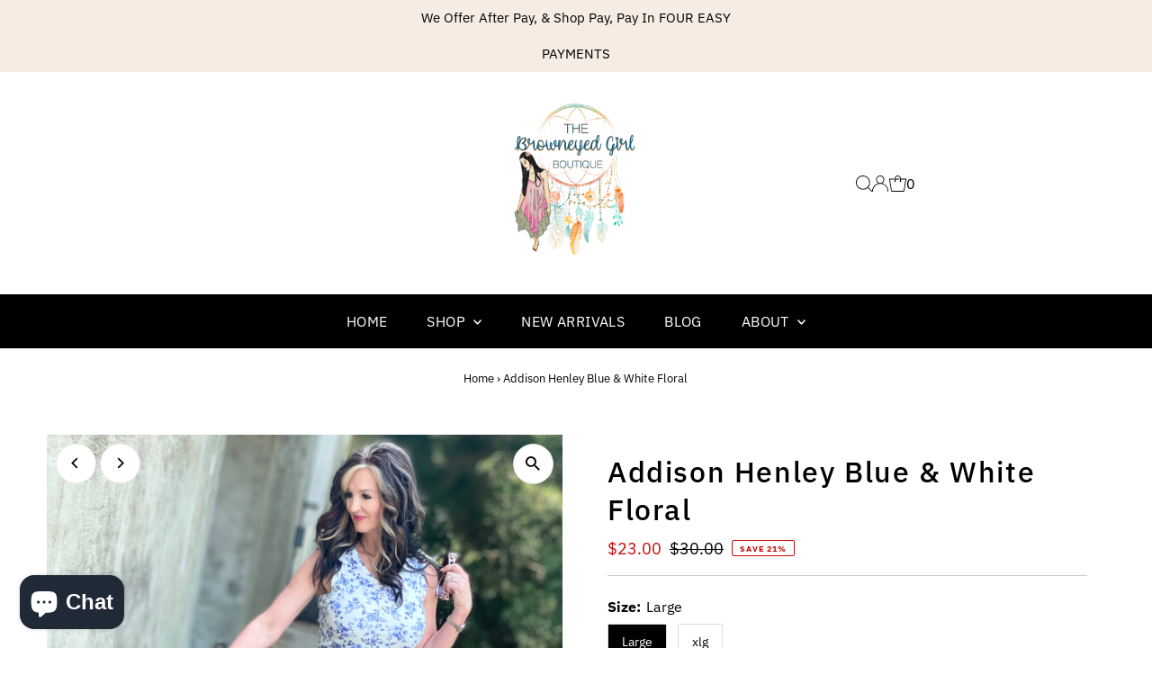

--- FILE ---
content_type: text/html; charset=utf-8
request_url: https://thebrowneyedgirl.boutique/products/addison-henley-blue-white-floral
body_size: 38362
content:
<!DOCTYPE html>
<html lang="en" class="no-js" lang="en">
<head>
  <meta charset="utf-8" />
  <meta name="viewport" content="width=device-width,initial-scale=1">

  <!-- Establish early connection to external domains -->
  <link rel="preconnect" href="https://cdn.shopify.com" crossorigin>
  <link rel="preconnect" href="https://fonts.shopify.com" crossorigin>
  <link rel="preconnect" href="https://monorail-edge.shopifysvc.com">
  <link rel="preconnect" href="//ajax.googleapis.com" crossorigin /><!-- Preload onDomain stylesheets and script libraries -->
  <link rel="preload" href="//thebrowneyedgirl.boutique/cdn/shop/t/36/assets/stylesheet.css?v=86859276410167708171693349654" as="style">
  <link rel="preload" as="font" href="//thebrowneyedgirl.boutique/cdn/fonts/ibm_plex_sans/ibmplexsans_n4.4633946c9236bd5cc5d0394ad07b807eb7ca1b32.woff2" type="font/woff2" crossorigin>
  <link rel="preload" as="font" href="//thebrowneyedgirl.boutique/cdn/fonts/ibm_plex_sans/ibmplexsans_n4.4633946c9236bd5cc5d0394ad07b807eb7ca1b32.woff2" type="font/woff2" crossorigin>
  <link rel="preload" as="font" href="//thebrowneyedgirl.boutique/cdn/fonts/ibm_plex_sans/ibmplexsans_n5.6497f269fa9f40d64eb5c477de16730202ec9095.woff2" type="font/woff2" crossorigin>
  <link rel="preload" href="//thebrowneyedgirl.boutique/cdn/shop/t/36/assets/eventemitter3.min.js?v=27939738353326123541693349654" as="script">
  <link rel="preload" href="//thebrowneyedgirl.boutique/cdn/shop/t/36/assets/theme.js?v=26168971995203267051693349654" as="script">

  
  <link rel="canonical" href="https://thebrowneyedgirl.boutique/products/addison-henley-blue-white-floral" />

  <title>Addison Henley Blue &amp; White Floral TheBrownEyedGirl Boutique</title>
  <meta name="description" content="Addison Henley Blue &amp;amp; White Floral Our Addison Tank is the softest base layering piece you&#39;ll ever feel! With a sweet, and functioning button detail, this tank top is sure to" />

  
 <script type="application/ld+json">
   {
     "@context": "https://schema.org",
     "@type": "Product",
     "id": "addison-henley-blue-white-floral",
     "url": "https:\/\/thebrowneyedgirl.boutique\/products\/addison-henley-blue-white-floral",
     "image": "\/\/thebrowneyedgirl.boutique\/cdn\/shop\/products\/image_b092a5ea-a0ae-41a6-b93b-2588f0dc3321.jpg?v=1708623506\u0026width=1024",
     "name": "Addison Henley Blue \u0026amp; White Floral",
      "brand": {
        "@type": "Brand",
        "name": "Michelle Mae"
      },
     "description": "Addison Henley Blue \u0026amp; White Floral\nOur Addison Tank is the softest base layering piece you'll\never feel! With a sweet, and functioning button detail, this tank top\nis sure to work with your closet all year round. Pair it with shorts\nin the heat or a oh cozy cardigan in on cooler days.\nFabric 95% Rayon, 5% spandex\nFits true to size with a high stretch fabric and fitted by design- \noptional to size up.\nModel sizing Catherine is wearing a size small. \nBrittney is wearing a 2xl\nInstock ready to ship.\n","sku": 39761880186942,"offers": [
        
        {
           "@type": "Offer",
           "price": "23.00",
           "priceCurrency": "USD",
           "availability": "http://schema.org/InStock",
           "priceValidUntil": "2030-01-01",
           "url": "\/products\/addison-henley-blue-white-floral"
         },
       
        {
           "@type": "Offer",
           "price": "24.00",
           "priceCurrency": "USD",
           "availability": "http://schema.org/InStock",
           "priceValidUntil": "2030-01-01",
           "url": "\/products\/addison-henley-blue-white-floral"
         }
       
     ]}
 </script>


  
<meta property="og:image" content="http://thebrowneyedgirl.boutique/cdn/shop/products/image_b092a5ea-a0ae-41a6-b93b-2588f0dc3321.jpg?v=1708623506&width=1024">
  <meta property="og:image:secure_url" content="https://thebrowneyedgirl.boutique/cdn/shop/products/image_b092a5ea-a0ae-41a6-b93b-2588f0dc3321.jpg?v=1708623506&width=1024">
  <meta property="og:image:width" content="3072">
  <meta property="og:image:height" content="3072">
<meta property="og:site_name" content="TheBrownEyedGirl Boutique">



<meta name="twitter:card" content="summary">


<meta name="twitter:site" content="@">


<meta name="twitter:title" content="Addison Henley Blue &amp; White Floral">
<meta name="twitter:description" content="Addison Henley Blue &amp;amp; White Floral
Our Addison Tank is the softest base layering piece you&#39;ll
ever feel! With a sweet, and functioning button detail, this tank top
is sure to work with your closet">
<meta name="twitter:image" content="https://thebrowneyedgirl.boutique/cdn/shop/products/image_b092a5ea-a0ae-41a6-b93b-2588f0dc3321.jpg?v=1708623506&width=1024">
<meta name="twitter:image:width" content="480">
<meta name="twitter:image:height" content="480">


  <style data-shopify>
:root {
    --main-family: "IBM Plex Sans";
    --main-weight: 400;
    --main-style: normal;
    --main-spacing: 0em;
    --nav-family: "IBM Plex Sans";
    --nav-weight: 400;
    --nav-style: normal;
    --nav-spacing: 0.025em;
    --heading-family: "IBM Plex Sans";
    --heading-weight: 500;
    --heading-style: normal;
    --heading-spacing: 0.050em;
    --font-size: 16px;
    --font-size-sm: 10px;
    --nav-size: 16px;
    --h1-size: 32px;
    --h2-size: 25px;
    --h3-size: 19px;
    --header-wrapper-background: #ffffff;
    --background: #ffffff;
    --header-link-color: #000000;
    --announcement-background: #f7ece3;
    --announcement-text: #000000;
    --header-icons: #ffffff;
    --header-icons-hover: #ffffff;
    --mobile-header-icons: #b79e8c;
    --text-color: #000000;
    --link-color: #000000;
    --sale-color: #c60808;
    --dotted-color: #cccccc;
    --button-color: #b79e8c;
    --button-hover: #836957;
    --button-text: #ffffff;
    --secondary-button-color: #836957;
    --secondary-button-hover: #b79e8c;
    --secondary-button-text: #ffffff;
    --direction-color: #000000;
    --direction-background: #ffffff;
    --direction-hover: #e7e7e7;
    --footer-background: #000000;
    --footer-text: #ffffff;
    --footer-icons-color: #ffffff;
    --footer-input: #ffffff;
    --footer-input-text: #000000;
    --footer-button: #f07556;
    --footer-button-text: #ffffff;
    --nav-color: #ffffff;
    --nav-hover-color: rgba(0,0,0,0);
    --nav-background-color: #000000;
    --nav-hover-link-color: #ffffff;
    --nav-border-color: rgba(0,0,0,0);
    --dropdown-background-color: #ffffff;
    --dropdown-link-color: #000000;
    --dropdown-link-hover-color: #796b62;
    --dropdown-min-width: 220px;
    --free-shipping-bg: #b79e8c;
    --free-shipping-text: #ffffff;
    --error-color: #c60808;
    --error-color-light: #fdd0d0;
    --swatch-height: 40px;
    --swatch-width: 44px;
    --tool-tip-width: -20;
    --icon-border-color: #e6e6e6;
    --select-arrow-bg: url(//thebrowneyedgirl.boutique/cdn/shop/t/36/assets/select-arrow.png?v=112595941721225094991693349654);
    --keyboard-focus-color: #f3f3f3;
    --keyboard-focus-border-style: dotted;
    --keyboard-focus-border-weight: 1;
    --price-unit-price: #999999;
    --color-filter-size: 20px;
    --color-body-text: var(--text-color);
    --color-body: var(--background);
    --color-bg: var(--background);
    --section-margins: 40px;

    --star-active: rgb(0, 0, 0);
    --star-inactive: rgb(204, 204, 204);
    --age-text-color: #262b2c;
    --age-bg-color: #faf4e8;

    
      --button-corners: 3px;
    

    --section-background: #ffffff;
    --desktop-section-height: ;
    --mobile-section-height: ;

  }
  @media (max-width: 740px) {
    :root {
      --font-size: calc(16px - (16px * 0.15));
      --nav-size: calc(16px - (16px * 0.15));
      --h1-size: calc(32px - (32px * 0.15));
      --h2-size: calc(25px - (25px * 0.15));
      --h3-size: calc(19px - (19px * 0.15));
    }
  }
</style>


  <link rel="stylesheet" href="//thebrowneyedgirl.boutique/cdn/shop/t/36/assets/stylesheet.css?v=86859276410167708171693349654" type="text/css">

  <style>
  @font-face {
  font-family: "IBM Plex Sans";
  font-weight: 400;
  font-style: normal;
  font-display: swap;
  src: url("//thebrowneyedgirl.boutique/cdn/fonts/ibm_plex_sans/ibmplexsans_n4.4633946c9236bd5cc5d0394ad07b807eb7ca1b32.woff2") format("woff2"),
       url("//thebrowneyedgirl.boutique/cdn/fonts/ibm_plex_sans/ibmplexsans_n4.6c6923eb6151e62a09e8a1ff83eaa1ce2a563a30.woff") format("woff");
}

  @font-face {
  font-family: "IBM Plex Sans";
  font-weight: 400;
  font-style: normal;
  font-display: swap;
  src: url("//thebrowneyedgirl.boutique/cdn/fonts/ibm_plex_sans/ibmplexsans_n4.4633946c9236bd5cc5d0394ad07b807eb7ca1b32.woff2") format("woff2"),
       url("//thebrowneyedgirl.boutique/cdn/fonts/ibm_plex_sans/ibmplexsans_n4.6c6923eb6151e62a09e8a1ff83eaa1ce2a563a30.woff") format("woff");
}

  @font-face {
  font-family: "IBM Plex Sans";
  font-weight: 500;
  font-style: normal;
  font-display: swap;
  src: url("//thebrowneyedgirl.boutique/cdn/fonts/ibm_plex_sans/ibmplexsans_n5.6497f269fa9f40d64eb5c477de16730202ec9095.woff2") format("woff2"),
       url("//thebrowneyedgirl.boutique/cdn/fonts/ibm_plex_sans/ibmplexsans_n5.8b52b8ee6c3aeb856b77a4e7ea96e43c3953f23e.woff") format("woff");
}

  @font-face {
  font-family: "IBM Plex Sans";
  font-weight: 700;
  font-style: normal;
  font-display: swap;
  src: url("//thebrowneyedgirl.boutique/cdn/fonts/ibm_plex_sans/ibmplexsans_n7.a8d2465074d254d8c167d5599b02fc2f97912fc9.woff2") format("woff2"),
       url("//thebrowneyedgirl.boutique/cdn/fonts/ibm_plex_sans/ibmplexsans_n7.75e7a78a86c7afd1eb5becd99b7802136f0ed528.woff") format("woff");
}

  @font-face {
  font-family: "IBM Plex Sans";
  font-weight: 400;
  font-style: italic;
  font-display: swap;
  src: url("//thebrowneyedgirl.boutique/cdn/fonts/ibm_plex_sans/ibmplexsans_i4.ef77720fc4c9ae616083d1ac737f976e4c15f75b.woff2") format("woff2"),
       url("//thebrowneyedgirl.boutique/cdn/fonts/ibm_plex_sans/ibmplexsans_i4.76cc8914ac99481bd93e34f8998da7b57a578a71.woff") format("woff");
}

  @font-face {
  font-family: "IBM Plex Sans";
  font-weight: 700;
  font-style: italic;
  font-display: swap;
  src: url("//thebrowneyedgirl.boutique/cdn/fonts/ibm_plex_sans/ibmplexsans_i7.25100a51254494cece6de9741984bfb7fb22bafb.woff2") format("woff2"),
       url("//thebrowneyedgirl.boutique/cdn/fonts/ibm_plex_sans/ibmplexsans_i7.7da61352825d18bb0287d7bc79067d47efc4fdda.woff") format("woff");
}

  </style>

  <script>window.performance && window.performance.mark && window.performance.mark('shopify.content_for_header.start');</script><meta name="google-site-verification" content="JsMYLs_2bjSvheM3tX60bYWoTTQHLm9eFz0N3d-MQOM">
<meta name="facebook-domain-verification" content="ks7k93wmn8k9wg13xtrm4j8ihigev4">
<meta name="facebook-domain-verification" content="vvm1094rr2m2nn14tbc8t97b234asw">
<meta id="shopify-digital-wallet" name="shopify-digital-wallet" content="/12935979/digital_wallets/dialog">
<meta name="shopify-checkout-api-token" content="6cd2d00a3ca2b270d23e654724fbc8f1">
<meta id="in-context-paypal-metadata" data-shop-id="12935979" data-venmo-supported="false" data-environment="production" data-locale="en_US" data-paypal-v4="true" data-currency="USD">
<link rel="alternate" hreflang="x-default" href="https://thebrowneyedgirl.boutique/products/addison-henley-blue-white-floral">
<link rel="alternate" hreflang="en" href="https://thebrowneyedgirl.boutique/products/addison-henley-blue-white-floral">
<link rel="alternate" hreflang="en-CA" href="https://thebrowneyedgirl.boutique/en-ca/products/addison-henley-blue-white-floral">
<link rel="alternate" type="application/json+oembed" href="https://thebrowneyedgirl.boutique/products/addison-henley-blue-white-floral.oembed">
<script async="async" src="/checkouts/internal/preloads.js?locale=en-US"></script>
<link rel="preconnect" href="https://shop.app" crossorigin="anonymous">
<script async="async" src="https://shop.app/checkouts/internal/preloads.js?locale=en-US&shop_id=12935979" crossorigin="anonymous"></script>
<script id="apple-pay-shop-capabilities" type="application/json">{"shopId":12935979,"countryCode":"US","currencyCode":"USD","merchantCapabilities":["supports3DS"],"merchantId":"gid:\/\/shopify\/Shop\/12935979","merchantName":"TheBrownEyedGirl Boutique","requiredBillingContactFields":["postalAddress","email","phone"],"requiredShippingContactFields":["postalAddress","email","phone"],"shippingType":"shipping","supportedNetworks":["visa","masterCard","amex","discover","elo","jcb"],"total":{"type":"pending","label":"TheBrownEyedGirl Boutique","amount":"1.00"},"shopifyPaymentsEnabled":true,"supportsSubscriptions":true}</script>
<script id="shopify-features" type="application/json">{"accessToken":"6cd2d00a3ca2b270d23e654724fbc8f1","betas":["rich-media-storefront-analytics"],"domain":"thebrowneyedgirl.boutique","predictiveSearch":true,"shopId":12935979,"locale":"en"}</script>
<script>var Shopify = Shopify || {};
Shopify.shop = "thebrowneyedgirl-boutique.myshopify.com";
Shopify.locale = "en";
Shopify.currency = {"active":"USD","rate":"1.0"};
Shopify.country = "US";
Shopify.theme = {"name":"Copy of Testament","id":159062032697,"schema_name":"Testament","schema_version":"12.0.0","theme_store_id":623,"role":"main"};
Shopify.theme.handle = "null";
Shopify.theme.style = {"id":null,"handle":null};
Shopify.cdnHost = "thebrowneyedgirl.boutique/cdn";
Shopify.routes = Shopify.routes || {};
Shopify.routes.root = "/";</script>
<script type="module">!function(o){(o.Shopify=o.Shopify||{}).modules=!0}(window);</script>
<script>!function(o){function n(){var o=[];function n(){o.push(Array.prototype.slice.apply(arguments))}return n.q=o,n}var t=o.Shopify=o.Shopify||{};t.loadFeatures=n(),t.autoloadFeatures=n()}(window);</script>
<script>
  window.ShopifyPay = window.ShopifyPay || {};
  window.ShopifyPay.apiHost = "shop.app\/pay";
  window.ShopifyPay.redirectState = null;
</script>
<script id="shop-js-analytics" type="application/json">{"pageType":"product"}</script>
<script defer="defer" async type="module" src="//thebrowneyedgirl.boutique/cdn/shopifycloud/shop-js/modules/v2/client.init-shop-cart-sync_BN7fPSNr.en.esm.js"></script>
<script defer="defer" async type="module" src="//thebrowneyedgirl.boutique/cdn/shopifycloud/shop-js/modules/v2/chunk.common_Cbph3Kss.esm.js"></script>
<script defer="defer" async type="module" src="//thebrowneyedgirl.boutique/cdn/shopifycloud/shop-js/modules/v2/chunk.modal_DKumMAJ1.esm.js"></script>
<script type="module">
  await import("//thebrowneyedgirl.boutique/cdn/shopifycloud/shop-js/modules/v2/client.init-shop-cart-sync_BN7fPSNr.en.esm.js");
await import("//thebrowneyedgirl.boutique/cdn/shopifycloud/shop-js/modules/v2/chunk.common_Cbph3Kss.esm.js");
await import("//thebrowneyedgirl.boutique/cdn/shopifycloud/shop-js/modules/v2/chunk.modal_DKumMAJ1.esm.js");

  window.Shopify.SignInWithShop?.initShopCartSync?.({"fedCMEnabled":true,"windoidEnabled":true});

</script>
<script defer="defer" async type="module" src="//thebrowneyedgirl.boutique/cdn/shopifycloud/shop-js/modules/v2/client.payment-terms_BxzfvcZJ.en.esm.js"></script>
<script defer="defer" async type="module" src="//thebrowneyedgirl.boutique/cdn/shopifycloud/shop-js/modules/v2/chunk.common_Cbph3Kss.esm.js"></script>
<script defer="defer" async type="module" src="//thebrowneyedgirl.boutique/cdn/shopifycloud/shop-js/modules/v2/chunk.modal_DKumMAJ1.esm.js"></script>
<script type="module">
  await import("//thebrowneyedgirl.boutique/cdn/shopifycloud/shop-js/modules/v2/client.payment-terms_BxzfvcZJ.en.esm.js");
await import("//thebrowneyedgirl.boutique/cdn/shopifycloud/shop-js/modules/v2/chunk.common_Cbph3Kss.esm.js");
await import("//thebrowneyedgirl.boutique/cdn/shopifycloud/shop-js/modules/v2/chunk.modal_DKumMAJ1.esm.js");

  
</script>
<script>
  window.Shopify = window.Shopify || {};
  if (!window.Shopify.featureAssets) window.Shopify.featureAssets = {};
  window.Shopify.featureAssets['shop-js'] = {"shop-cart-sync":["modules/v2/client.shop-cart-sync_CJVUk8Jm.en.esm.js","modules/v2/chunk.common_Cbph3Kss.esm.js","modules/v2/chunk.modal_DKumMAJ1.esm.js"],"init-fed-cm":["modules/v2/client.init-fed-cm_7Fvt41F4.en.esm.js","modules/v2/chunk.common_Cbph3Kss.esm.js","modules/v2/chunk.modal_DKumMAJ1.esm.js"],"init-shop-email-lookup-coordinator":["modules/v2/client.init-shop-email-lookup-coordinator_Cc088_bR.en.esm.js","modules/v2/chunk.common_Cbph3Kss.esm.js","modules/v2/chunk.modal_DKumMAJ1.esm.js"],"init-windoid":["modules/v2/client.init-windoid_hPopwJRj.en.esm.js","modules/v2/chunk.common_Cbph3Kss.esm.js","modules/v2/chunk.modal_DKumMAJ1.esm.js"],"shop-button":["modules/v2/client.shop-button_B0jaPSNF.en.esm.js","modules/v2/chunk.common_Cbph3Kss.esm.js","modules/v2/chunk.modal_DKumMAJ1.esm.js"],"shop-cash-offers":["modules/v2/client.shop-cash-offers_DPIskqss.en.esm.js","modules/v2/chunk.common_Cbph3Kss.esm.js","modules/v2/chunk.modal_DKumMAJ1.esm.js"],"shop-toast-manager":["modules/v2/client.shop-toast-manager_CK7RT69O.en.esm.js","modules/v2/chunk.common_Cbph3Kss.esm.js","modules/v2/chunk.modal_DKumMAJ1.esm.js"],"init-shop-cart-sync":["modules/v2/client.init-shop-cart-sync_BN7fPSNr.en.esm.js","modules/v2/chunk.common_Cbph3Kss.esm.js","modules/v2/chunk.modal_DKumMAJ1.esm.js"],"init-customer-accounts-sign-up":["modules/v2/client.init-customer-accounts-sign-up_CfPf4CXf.en.esm.js","modules/v2/client.shop-login-button_DeIztwXF.en.esm.js","modules/v2/chunk.common_Cbph3Kss.esm.js","modules/v2/chunk.modal_DKumMAJ1.esm.js"],"pay-button":["modules/v2/client.pay-button_CgIwFSYN.en.esm.js","modules/v2/chunk.common_Cbph3Kss.esm.js","modules/v2/chunk.modal_DKumMAJ1.esm.js"],"init-customer-accounts":["modules/v2/client.init-customer-accounts_DQ3x16JI.en.esm.js","modules/v2/client.shop-login-button_DeIztwXF.en.esm.js","modules/v2/chunk.common_Cbph3Kss.esm.js","modules/v2/chunk.modal_DKumMAJ1.esm.js"],"avatar":["modules/v2/client.avatar_BTnouDA3.en.esm.js"],"init-shop-for-new-customer-accounts":["modules/v2/client.init-shop-for-new-customer-accounts_CsZy_esa.en.esm.js","modules/v2/client.shop-login-button_DeIztwXF.en.esm.js","modules/v2/chunk.common_Cbph3Kss.esm.js","modules/v2/chunk.modal_DKumMAJ1.esm.js"],"shop-follow-button":["modules/v2/client.shop-follow-button_BRMJjgGd.en.esm.js","modules/v2/chunk.common_Cbph3Kss.esm.js","modules/v2/chunk.modal_DKumMAJ1.esm.js"],"checkout-modal":["modules/v2/client.checkout-modal_B9Drz_yf.en.esm.js","modules/v2/chunk.common_Cbph3Kss.esm.js","modules/v2/chunk.modal_DKumMAJ1.esm.js"],"shop-login-button":["modules/v2/client.shop-login-button_DeIztwXF.en.esm.js","modules/v2/chunk.common_Cbph3Kss.esm.js","modules/v2/chunk.modal_DKumMAJ1.esm.js"],"lead-capture":["modules/v2/client.lead-capture_DXYzFM3R.en.esm.js","modules/v2/chunk.common_Cbph3Kss.esm.js","modules/v2/chunk.modal_DKumMAJ1.esm.js"],"shop-login":["modules/v2/client.shop-login_CA5pJqmO.en.esm.js","modules/v2/chunk.common_Cbph3Kss.esm.js","modules/v2/chunk.modal_DKumMAJ1.esm.js"],"payment-terms":["modules/v2/client.payment-terms_BxzfvcZJ.en.esm.js","modules/v2/chunk.common_Cbph3Kss.esm.js","modules/v2/chunk.modal_DKumMAJ1.esm.js"]};
</script>
<script>(function() {
  var isLoaded = false;
  function asyncLoad() {
    if (isLoaded) return;
    isLoaded = true;
    var urls = ["\/\/shopify.privy.com\/widget.js?shop=thebrowneyedgirl-boutique.myshopify.com","https:\/\/cdn-loyalty.yotpo.com\/loader\/cUAbNQBYnt45wt_FEW_IFA.js?shop=thebrowneyedgirl-boutique.myshopify.com","https:\/\/chimpstatic.com\/mcjs-connected\/js\/users\/576794a29884bda40f0eefc45\/c3bcd24deb0fda577c1584d38.js?shop=thebrowneyedgirl-boutique.myshopify.com","https:\/\/www.paypal.com\/tagmanager\/pptm.js?id=13c956a2-3f6c-11e8-905f-470be7447e5d\u0026shop=thebrowneyedgirl-boutique.myshopify.com","\/\/cdn.shopify.com\/s\/files\/1\/1293\/5979\/t\/25\/assets\/ssw-empty.js?175\u0026shop=thebrowneyedgirl-boutique.myshopify.com","https:\/\/chimpstatic.com\/mcjs-connected\/js\/users\/576794a29884bda40f0eefc45\/81d81f2efcb86bc0456fbdc18.js?shop=thebrowneyedgirl-boutique.myshopify.com","https:\/\/storage.nfcube.com\/instafeed-937f1ac5e9aefb06eac835b7c97421e9.js?shop=thebrowneyedgirl-boutique.myshopify.com","https:\/\/sp-micro-next.b-cdn.net\/sp-micro.umd.js?shop=thebrowneyedgirl-boutique.myshopify.com"];
    for (var i = 0; i < urls.length; i++) {
      var s = document.createElement('script');
      s.type = 'text/javascript';
      s.async = true;
      s.src = urls[i];
      var x = document.getElementsByTagName('script')[0];
      x.parentNode.insertBefore(s, x);
    }
  };
  if(window.attachEvent) {
    window.attachEvent('onload', asyncLoad);
  } else {
    window.addEventListener('load', asyncLoad, false);
  }
})();</script>
<script id="__st">var __st={"a":12935979,"offset":-21600,"reqid":"a6cb9013-adfe-4a80-acc4-c135bb9017be-1769913263","pageurl":"thebrowneyedgirl.boutique\/products\/addison-henley-blue-white-floral","u":"029d3be021d3","p":"product","rtyp":"product","rid":6961229037630};</script>
<script>window.ShopifyPaypalV4VisibilityTracking = true;</script>
<script id="captcha-bootstrap">!function(){'use strict';const t='contact',e='account',n='new_comment',o=[[t,t],['blogs',n],['comments',n],[t,'customer']],c=[[e,'customer_login'],[e,'guest_login'],[e,'recover_customer_password'],[e,'create_customer']],r=t=>t.map((([t,e])=>`form[action*='/${t}']:not([data-nocaptcha='true']) input[name='form_type'][value='${e}']`)).join(','),a=t=>()=>t?[...document.querySelectorAll(t)].map((t=>t.form)):[];function s(){const t=[...o],e=r(t);return a(e)}const i='password',u='form_key',d=['recaptcha-v3-token','g-recaptcha-response','h-captcha-response',i],f=()=>{try{return window.sessionStorage}catch{return}},m='__shopify_v',_=t=>t.elements[u];function p(t,e,n=!1){try{const o=window.sessionStorage,c=JSON.parse(o.getItem(e)),{data:r}=function(t){const{data:e,action:n}=t;return t[m]||n?{data:e,action:n}:{data:t,action:n}}(c);for(const[e,n]of Object.entries(r))t.elements[e]&&(t.elements[e].value=n);n&&o.removeItem(e)}catch(o){console.error('form repopulation failed',{error:o})}}const l='form_type',E='cptcha';function T(t){t.dataset[E]=!0}const w=window,h=w.document,L='Shopify',v='ce_forms',y='captcha';let A=!1;((t,e)=>{const n=(g='f06e6c50-85a8-45c8-87d0-21a2b65856fe',I='https://cdn.shopify.com/shopifycloud/storefront-forms-hcaptcha/ce_storefront_forms_captcha_hcaptcha.v1.5.2.iife.js',D={infoText:'Protected by hCaptcha',privacyText:'Privacy',termsText:'Terms'},(t,e,n)=>{const o=w[L][v],c=o.bindForm;if(c)return c(t,g,e,D).then(n);var r;o.q.push([[t,g,e,D],n]),r=I,A||(h.body.append(Object.assign(h.createElement('script'),{id:'captcha-provider',async:!0,src:r})),A=!0)});var g,I,D;w[L]=w[L]||{},w[L][v]=w[L][v]||{},w[L][v].q=[],w[L][y]=w[L][y]||{},w[L][y].protect=function(t,e){n(t,void 0,e),T(t)},Object.freeze(w[L][y]),function(t,e,n,w,h,L){const[v,y,A,g]=function(t,e,n){const i=e?o:[],u=t?c:[],d=[...i,...u],f=r(d),m=r(i),_=r(d.filter((([t,e])=>n.includes(e))));return[a(f),a(m),a(_),s()]}(w,h,L),I=t=>{const e=t.target;return e instanceof HTMLFormElement?e:e&&e.form},D=t=>v().includes(t);t.addEventListener('submit',(t=>{const e=I(t);if(!e)return;const n=D(e)&&!e.dataset.hcaptchaBound&&!e.dataset.recaptchaBound,o=_(e),c=g().includes(e)&&(!o||!o.value);(n||c)&&t.preventDefault(),c&&!n&&(function(t){try{if(!f())return;!function(t){const e=f();if(!e)return;const n=_(t);if(!n)return;const o=n.value;o&&e.removeItem(o)}(t);const e=Array.from(Array(32),(()=>Math.random().toString(36)[2])).join('');!function(t,e){_(t)||t.append(Object.assign(document.createElement('input'),{type:'hidden',name:u})),t.elements[u].value=e}(t,e),function(t,e){const n=f();if(!n)return;const o=[...t.querySelectorAll(`input[type='${i}']`)].map((({name:t})=>t)),c=[...d,...o],r={};for(const[a,s]of new FormData(t).entries())c.includes(a)||(r[a]=s);n.setItem(e,JSON.stringify({[m]:1,action:t.action,data:r}))}(t,e)}catch(e){console.error('failed to persist form',e)}}(e),e.submit())}));const S=(t,e)=>{t&&!t.dataset[E]&&(n(t,e.some((e=>e===t))),T(t))};for(const o of['focusin','change'])t.addEventListener(o,(t=>{const e=I(t);D(e)&&S(e,y())}));const B=e.get('form_key'),M=e.get(l),P=B&&M;t.addEventListener('DOMContentLoaded',(()=>{const t=y();if(P)for(const e of t)e.elements[l].value===M&&p(e,B);[...new Set([...A(),...v().filter((t=>'true'===t.dataset.shopifyCaptcha))])].forEach((e=>S(e,t)))}))}(h,new URLSearchParams(w.location.search),n,t,e,['guest_login'])})(!0,!0)}();</script>
<script integrity="sha256-4kQ18oKyAcykRKYeNunJcIwy7WH5gtpwJnB7kiuLZ1E=" data-source-attribution="shopify.loadfeatures" defer="defer" src="//thebrowneyedgirl.boutique/cdn/shopifycloud/storefront/assets/storefront/load_feature-a0a9edcb.js" crossorigin="anonymous"></script>
<script crossorigin="anonymous" defer="defer" src="//thebrowneyedgirl.boutique/cdn/shopifycloud/storefront/assets/shopify_pay/storefront-65b4c6d7.js?v=20250812"></script>
<script data-source-attribution="shopify.dynamic_checkout.dynamic.init">var Shopify=Shopify||{};Shopify.PaymentButton=Shopify.PaymentButton||{isStorefrontPortableWallets:!0,init:function(){window.Shopify.PaymentButton.init=function(){};var t=document.createElement("script");t.src="https://thebrowneyedgirl.boutique/cdn/shopifycloud/portable-wallets/latest/portable-wallets.en.js",t.type="module",document.head.appendChild(t)}};
</script>
<script data-source-attribution="shopify.dynamic_checkout.buyer_consent">
  function portableWalletsHideBuyerConsent(e){var t=document.getElementById("shopify-buyer-consent"),n=document.getElementById("shopify-subscription-policy-button");t&&n&&(t.classList.add("hidden"),t.setAttribute("aria-hidden","true"),n.removeEventListener("click",e))}function portableWalletsShowBuyerConsent(e){var t=document.getElementById("shopify-buyer-consent"),n=document.getElementById("shopify-subscription-policy-button");t&&n&&(t.classList.remove("hidden"),t.removeAttribute("aria-hidden"),n.addEventListener("click",e))}window.Shopify?.PaymentButton&&(window.Shopify.PaymentButton.hideBuyerConsent=portableWalletsHideBuyerConsent,window.Shopify.PaymentButton.showBuyerConsent=portableWalletsShowBuyerConsent);
</script>
<script data-source-attribution="shopify.dynamic_checkout.cart.bootstrap">document.addEventListener("DOMContentLoaded",(function(){function t(){return document.querySelector("shopify-accelerated-checkout-cart, shopify-accelerated-checkout")}if(t())Shopify.PaymentButton.init();else{new MutationObserver((function(e,n){t()&&(Shopify.PaymentButton.init(),n.disconnect())})).observe(document.body,{childList:!0,subtree:!0})}}));
</script>
<link id="shopify-accelerated-checkout-styles" rel="stylesheet" media="screen" href="https://thebrowneyedgirl.boutique/cdn/shopifycloud/portable-wallets/latest/accelerated-checkout-backwards-compat.css" crossorigin="anonymous">
<style id="shopify-accelerated-checkout-cart">
        #shopify-buyer-consent {
  margin-top: 1em;
  display: inline-block;
  width: 100%;
}

#shopify-buyer-consent.hidden {
  display: none;
}

#shopify-subscription-policy-button {
  background: none;
  border: none;
  padding: 0;
  text-decoration: underline;
  font-size: inherit;
  cursor: pointer;
}

#shopify-subscription-policy-button::before {
  box-shadow: none;
}

      </style>

<script>window.performance && window.performance.mark && window.performance.mark('shopify.content_for_header.end');</script>

<script src="https://cdn.shopify.com/extensions/e8878072-2f6b-4e89-8082-94b04320908d/inbox-1254/assets/inbox-chat-loader.js" type="text/javascript" defer="defer"></script>
<link href="https://monorail-edge.shopifysvc.com" rel="dns-prefetch">
<script>(function(){if ("sendBeacon" in navigator && "performance" in window) {try {var session_token_from_headers = performance.getEntriesByType('navigation')[0].serverTiming.find(x => x.name == '_s').description;} catch {var session_token_from_headers = undefined;}var session_cookie_matches = document.cookie.match(/_shopify_s=([^;]*)/);var session_token_from_cookie = session_cookie_matches && session_cookie_matches.length === 2 ? session_cookie_matches[1] : "";var session_token = session_token_from_headers || session_token_from_cookie || "";function handle_abandonment_event(e) {var entries = performance.getEntries().filter(function(entry) {return /monorail-edge.shopifysvc.com/.test(entry.name);});if (!window.abandonment_tracked && entries.length === 0) {window.abandonment_tracked = true;var currentMs = Date.now();var navigation_start = performance.timing.navigationStart;var payload = {shop_id: 12935979,url: window.location.href,navigation_start,duration: currentMs - navigation_start,session_token,page_type: "product"};window.navigator.sendBeacon("https://monorail-edge.shopifysvc.com/v1/produce", JSON.stringify({schema_id: "online_store_buyer_site_abandonment/1.1",payload: payload,metadata: {event_created_at_ms: currentMs,event_sent_at_ms: currentMs}}));}}window.addEventListener('pagehide', handle_abandonment_event);}}());</script>
<script id="web-pixels-manager-setup">(function e(e,d,r,n,o){if(void 0===o&&(o={}),!Boolean(null===(a=null===(i=window.Shopify)||void 0===i?void 0:i.analytics)||void 0===a?void 0:a.replayQueue)){var i,a;window.Shopify=window.Shopify||{};var t=window.Shopify;t.analytics=t.analytics||{};var s=t.analytics;s.replayQueue=[],s.publish=function(e,d,r){return s.replayQueue.push([e,d,r]),!0};try{self.performance.mark("wpm:start")}catch(e){}var l=function(){var e={modern:/Edge?\/(1{2}[4-9]|1[2-9]\d|[2-9]\d{2}|\d{4,})\.\d+(\.\d+|)|Firefox\/(1{2}[4-9]|1[2-9]\d|[2-9]\d{2}|\d{4,})\.\d+(\.\d+|)|Chrom(ium|e)\/(9{2}|\d{3,})\.\d+(\.\d+|)|(Maci|X1{2}).+ Version\/(15\.\d+|(1[6-9]|[2-9]\d|\d{3,})\.\d+)([,.]\d+|)( \(\w+\)|)( Mobile\/\w+|) Safari\/|Chrome.+OPR\/(9{2}|\d{3,})\.\d+\.\d+|(CPU[ +]OS|iPhone[ +]OS|CPU[ +]iPhone|CPU IPhone OS|CPU iPad OS)[ +]+(15[._]\d+|(1[6-9]|[2-9]\d|\d{3,})[._]\d+)([._]\d+|)|Android:?[ /-](13[3-9]|1[4-9]\d|[2-9]\d{2}|\d{4,})(\.\d+|)(\.\d+|)|Android.+Firefox\/(13[5-9]|1[4-9]\d|[2-9]\d{2}|\d{4,})\.\d+(\.\d+|)|Android.+Chrom(ium|e)\/(13[3-9]|1[4-9]\d|[2-9]\d{2}|\d{4,})\.\d+(\.\d+|)|SamsungBrowser\/([2-9]\d|\d{3,})\.\d+/,legacy:/Edge?\/(1[6-9]|[2-9]\d|\d{3,})\.\d+(\.\d+|)|Firefox\/(5[4-9]|[6-9]\d|\d{3,})\.\d+(\.\d+|)|Chrom(ium|e)\/(5[1-9]|[6-9]\d|\d{3,})\.\d+(\.\d+|)([\d.]+$|.*Safari\/(?![\d.]+ Edge\/[\d.]+$))|(Maci|X1{2}).+ Version\/(10\.\d+|(1[1-9]|[2-9]\d|\d{3,})\.\d+)([,.]\d+|)( \(\w+\)|)( Mobile\/\w+|) Safari\/|Chrome.+OPR\/(3[89]|[4-9]\d|\d{3,})\.\d+\.\d+|(CPU[ +]OS|iPhone[ +]OS|CPU[ +]iPhone|CPU IPhone OS|CPU iPad OS)[ +]+(10[._]\d+|(1[1-9]|[2-9]\d|\d{3,})[._]\d+)([._]\d+|)|Android:?[ /-](13[3-9]|1[4-9]\d|[2-9]\d{2}|\d{4,})(\.\d+|)(\.\d+|)|Mobile Safari.+OPR\/([89]\d|\d{3,})\.\d+\.\d+|Android.+Firefox\/(13[5-9]|1[4-9]\d|[2-9]\d{2}|\d{4,})\.\d+(\.\d+|)|Android.+Chrom(ium|e)\/(13[3-9]|1[4-9]\d|[2-9]\d{2}|\d{4,})\.\d+(\.\d+|)|Android.+(UC? ?Browser|UCWEB|U3)[ /]?(15\.([5-9]|\d{2,})|(1[6-9]|[2-9]\d|\d{3,})\.\d+)\.\d+|SamsungBrowser\/(5\.\d+|([6-9]|\d{2,})\.\d+)|Android.+MQ{2}Browser\/(14(\.(9|\d{2,})|)|(1[5-9]|[2-9]\d|\d{3,})(\.\d+|))(\.\d+|)|K[Aa][Ii]OS\/(3\.\d+|([4-9]|\d{2,})\.\d+)(\.\d+|)/},d=e.modern,r=e.legacy,n=navigator.userAgent;return n.match(d)?"modern":n.match(r)?"legacy":"unknown"}(),u="modern"===l?"modern":"legacy",c=(null!=n?n:{modern:"",legacy:""})[u],f=function(e){return[e.baseUrl,"/wpm","/b",e.hashVersion,"modern"===e.buildTarget?"m":"l",".js"].join("")}({baseUrl:d,hashVersion:r,buildTarget:u}),m=function(e){var d=e.version,r=e.bundleTarget,n=e.surface,o=e.pageUrl,i=e.monorailEndpoint;return{emit:function(e){var a=e.status,t=e.errorMsg,s=(new Date).getTime(),l=JSON.stringify({metadata:{event_sent_at_ms:s},events:[{schema_id:"web_pixels_manager_load/3.1",payload:{version:d,bundle_target:r,page_url:o,status:a,surface:n,error_msg:t},metadata:{event_created_at_ms:s}}]});if(!i)return console&&console.warn&&console.warn("[Web Pixels Manager] No Monorail endpoint provided, skipping logging."),!1;try{return self.navigator.sendBeacon.bind(self.navigator)(i,l)}catch(e){}var u=new XMLHttpRequest;try{return u.open("POST",i,!0),u.setRequestHeader("Content-Type","text/plain"),u.send(l),!0}catch(e){return console&&console.warn&&console.warn("[Web Pixels Manager] Got an unhandled error while logging to Monorail."),!1}}}}({version:r,bundleTarget:l,surface:e.surface,pageUrl:self.location.href,monorailEndpoint:e.monorailEndpoint});try{o.browserTarget=l,function(e){var d=e.src,r=e.async,n=void 0===r||r,o=e.onload,i=e.onerror,a=e.sri,t=e.scriptDataAttributes,s=void 0===t?{}:t,l=document.createElement("script"),u=document.querySelector("head"),c=document.querySelector("body");if(l.async=n,l.src=d,a&&(l.integrity=a,l.crossOrigin="anonymous"),s)for(var f in s)if(Object.prototype.hasOwnProperty.call(s,f))try{l.dataset[f]=s[f]}catch(e){}if(o&&l.addEventListener("load",o),i&&l.addEventListener("error",i),u)u.appendChild(l);else{if(!c)throw new Error("Did not find a head or body element to append the script");c.appendChild(l)}}({src:f,async:!0,onload:function(){if(!function(){var e,d;return Boolean(null===(d=null===(e=window.Shopify)||void 0===e?void 0:e.analytics)||void 0===d?void 0:d.initialized)}()){var d=window.webPixelsManager.init(e)||void 0;if(d){var r=window.Shopify.analytics;r.replayQueue.forEach((function(e){var r=e[0],n=e[1],o=e[2];d.publishCustomEvent(r,n,o)})),r.replayQueue=[],r.publish=d.publishCustomEvent,r.visitor=d.visitor,r.initialized=!0}}},onerror:function(){return m.emit({status:"failed",errorMsg:"".concat(f," has failed to load")})},sri:function(e){var d=/^sha384-[A-Za-z0-9+/=]+$/;return"string"==typeof e&&d.test(e)}(c)?c:"",scriptDataAttributes:o}),m.emit({status:"loading"})}catch(e){m.emit({status:"failed",errorMsg:(null==e?void 0:e.message)||"Unknown error"})}}})({shopId: 12935979,storefrontBaseUrl: "https://thebrowneyedgirl.boutique",extensionsBaseUrl: "https://extensions.shopifycdn.com/cdn/shopifycloud/web-pixels-manager",monorailEndpoint: "https://monorail-edge.shopifysvc.com/unstable/produce_batch",surface: "storefront-renderer",enabledBetaFlags: ["2dca8a86"],webPixelsConfigList: [{"id":"1364525369","configuration":"{\"backendUrl\":\"https:\\\/\\\/api.salespop.com\",\"shopifyDomain\":\"thebrowneyedgirl-boutique.myshopify.com\"}","eventPayloadVersion":"v1","runtimeContext":"STRICT","scriptVersion":"bb83dd074d22fef7d4e3cfe7cac23089","type":"APP","apiClientId":1869884,"privacyPurposes":["ANALYTICS"],"dataSharingAdjustments":{"protectedCustomerApprovalScopes":["read_customer_address","read_customer_name","read_customer_personal_data"]}},{"id":"767918393","configuration":"{\"config\":\"{\\\"pixel_id\\\":\\\"G-WPQ63D0HEZ\\\",\\\"target_country\\\":\\\"US\\\",\\\"gtag_events\\\":[{\\\"type\\\":\\\"begin_checkout\\\",\\\"action_label\\\":\\\"G-WPQ63D0HEZ\\\"},{\\\"type\\\":\\\"search\\\",\\\"action_label\\\":\\\"G-WPQ63D0HEZ\\\"},{\\\"type\\\":\\\"view_item\\\",\\\"action_label\\\":[\\\"G-WPQ63D0HEZ\\\",\\\"MC-NBS3BR4NWT\\\"]},{\\\"type\\\":\\\"purchase\\\",\\\"action_label\\\":[\\\"G-WPQ63D0HEZ\\\",\\\"MC-NBS3BR4NWT\\\"]},{\\\"type\\\":\\\"page_view\\\",\\\"action_label\\\":[\\\"G-WPQ63D0HEZ\\\",\\\"MC-NBS3BR4NWT\\\"]},{\\\"type\\\":\\\"add_payment_info\\\",\\\"action_label\\\":\\\"G-WPQ63D0HEZ\\\"},{\\\"type\\\":\\\"add_to_cart\\\",\\\"action_label\\\":\\\"G-WPQ63D0HEZ\\\"}],\\\"enable_monitoring_mode\\\":false}\"}","eventPayloadVersion":"v1","runtimeContext":"OPEN","scriptVersion":"b2a88bafab3e21179ed38636efcd8a93","type":"APP","apiClientId":1780363,"privacyPurposes":[],"dataSharingAdjustments":{"protectedCustomerApprovalScopes":["read_customer_address","read_customer_email","read_customer_name","read_customer_personal_data","read_customer_phone"]}},{"id":"348455225","configuration":"{\"pixel_id\":\"2803766023229387\",\"pixel_type\":\"facebook_pixel\",\"metaapp_system_user_token\":\"-\"}","eventPayloadVersion":"v1","runtimeContext":"OPEN","scriptVersion":"ca16bc87fe92b6042fbaa3acc2fbdaa6","type":"APP","apiClientId":2329312,"privacyPurposes":["ANALYTICS","MARKETING","SALE_OF_DATA"],"dataSharingAdjustments":{"protectedCustomerApprovalScopes":["read_customer_address","read_customer_email","read_customer_name","read_customer_personal_data","read_customer_phone"]}},{"id":"170262841","configuration":"{\"tagID\":\"2613181869008\"}","eventPayloadVersion":"v1","runtimeContext":"STRICT","scriptVersion":"18031546ee651571ed29edbe71a3550b","type":"APP","apiClientId":3009811,"privacyPurposes":["ANALYTICS","MARKETING","SALE_OF_DATA"],"dataSharingAdjustments":{"protectedCustomerApprovalScopes":["read_customer_address","read_customer_email","read_customer_name","read_customer_personal_data","read_customer_phone"]}},{"id":"140181817","eventPayloadVersion":"v1","runtimeContext":"LAX","scriptVersion":"1","type":"CUSTOM","privacyPurposes":["MARKETING"],"name":"Meta pixel (migrated)"},{"id":"145981753","eventPayloadVersion":"v1","runtimeContext":"LAX","scriptVersion":"1","type":"CUSTOM","privacyPurposes":["ANALYTICS"],"name":"Google Analytics tag (migrated)"},{"id":"shopify-app-pixel","configuration":"{}","eventPayloadVersion":"v1","runtimeContext":"STRICT","scriptVersion":"0450","apiClientId":"shopify-pixel","type":"APP","privacyPurposes":["ANALYTICS","MARKETING"]},{"id":"shopify-custom-pixel","eventPayloadVersion":"v1","runtimeContext":"LAX","scriptVersion":"0450","apiClientId":"shopify-pixel","type":"CUSTOM","privacyPurposes":["ANALYTICS","MARKETING"]}],isMerchantRequest: false,initData: {"shop":{"name":"TheBrownEyedGirl Boutique","paymentSettings":{"currencyCode":"USD"},"myshopifyDomain":"thebrowneyedgirl-boutique.myshopify.com","countryCode":"US","storefrontUrl":"https:\/\/thebrowneyedgirl.boutique"},"customer":null,"cart":null,"checkout":null,"productVariants":[{"price":{"amount":23.0,"currencyCode":"USD"},"product":{"title":"Addison Henley Blue \u0026 White Floral","vendor":"Michelle Mae","id":"6961229037630","untranslatedTitle":"Addison Henley Blue \u0026 White Floral","url":"\/products\/addison-henley-blue-white-floral","type":"Addison Tank"},"id":"39761880186942","image":{"src":"\/\/thebrowneyedgirl.boutique\/cdn\/shop\/products\/image_b092a5ea-a0ae-41a6-b93b-2588f0dc3321.jpg?v=1708623506"},"sku":"","title":"Large \/ periwinkle","untranslatedTitle":"Large \/ periwinkle"},{"price":{"amount":24.0,"currencyCode":"USD"},"product":{"title":"Addison Henley Blue \u0026 White Floral","vendor":"Michelle Mae","id":"6961229037630","untranslatedTitle":"Addison Henley Blue \u0026 White Floral","url":"\/products\/addison-henley-blue-white-floral","type":"Addison Tank"},"id":"39761880219710","image":{"src":"\/\/thebrowneyedgirl.boutique\/cdn\/shop\/products\/image_b092a5ea-a0ae-41a6-b93b-2588f0dc3321.jpg?v=1708623506"},"sku":"","title":"xlg \/ periwinkle","untranslatedTitle":"xlg \/ periwinkle"}],"purchasingCompany":null},},"https://thebrowneyedgirl.boutique/cdn","1d2a099fw23dfb22ep557258f5m7a2edbae",{"modern":"","legacy":""},{"shopId":"12935979","storefrontBaseUrl":"https:\/\/thebrowneyedgirl.boutique","extensionBaseUrl":"https:\/\/extensions.shopifycdn.com\/cdn\/shopifycloud\/web-pixels-manager","surface":"storefront-renderer","enabledBetaFlags":"[\"2dca8a86\"]","isMerchantRequest":"false","hashVersion":"1d2a099fw23dfb22ep557258f5m7a2edbae","publish":"custom","events":"[[\"page_viewed\",{}],[\"product_viewed\",{\"productVariant\":{\"price\":{\"amount\":23.0,\"currencyCode\":\"USD\"},\"product\":{\"title\":\"Addison Henley Blue \u0026 White Floral\",\"vendor\":\"Michelle Mae\",\"id\":\"6961229037630\",\"untranslatedTitle\":\"Addison Henley Blue \u0026 White Floral\",\"url\":\"\/products\/addison-henley-blue-white-floral\",\"type\":\"Addison Tank\"},\"id\":\"39761880186942\",\"image\":{\"src\":\"\/\/thebrowneyedgirl.boutique\/cdn\/shop\/products\/image_b092a5ea-a0ae-41a6-b93b-2588f0dc3321.jpg?v=1708623506\"},\"sku\":\"\",\"title\":\"Large \/ periwinkle\",\"untranslatedTitle\":\"Large \/ periwinkle\"}}]]"});</script><script>
  window.ShopifyAnalytics = window.ShopifyAnalytics || {};
  window.ShopifyAnalytics.meta = window.ShopifyAnalytics.meta || {};
  window.ShopifyAnalytics.meta.currency = 'USD';
  var meta = {"product":{"id":6961229037630,"gid":"gid:\/\/shopify\/Product\/6961229037630","vendor":"Michelle Mae","type":"Addison Tank","handle":"addison-henley-blue-white-floral","variants":[{"id":39761880186942,"price":2300,"name":"Addison Henley Blue \u0026 White Floral - Large \/ periwinkle","public_title":"Large \/ periwinkle","sku":""},{"id":39761880219710,"price":2400,"name":"Addison Henley Blue \u0026 White Floral - xlg \/ periwinkle","public_title":"xlg \/ periwinkle","sku":""}],"remote":false},"page":{"pageType":"product","resourceType":"product","resourceId":6961229037630,"requestId":"a6cb9013-adfe-4a80-acc4-c135bb9017be-1769913263"}};
  for (var attr in meta) {
    window.ShopifyAnalytics.meta[attr] = meta[attr];
  }
</script>
<script class="analytics">
  (function () {
    var customDocumentWrite = function(content) {
      var jquery = null;

      if (window.jQuery) {
        jquery = window.jQuery;
      } else if (window.Checkout && window.Checkout.$) {
        jquery = window.Checkout.$;
      }

      if (jquery) {
        jquery('body').append(content);
      }
    };

    var hasLoggedConversion = function(token) {
      if (token) {
        return document.cookie.indexOf('loggedConversion=' + token) !== -1;
      }
      return false;
    }

    var setCookieIfConversion = function(token) {
      if (token) {
        var twoMonthsFromNow = new Date(Date.now());
        twoMonthsFromNow.setMonth(twoMonthsFromNow.getMonth() + 2);

        document.cookie = 'loggedConversion=' + token + '; expires=' + twoMonthsFromNow;
      }
    }

    var trekkie = window.ShopifyAnalytics.lib = window.trekkie = window.trekkie || [];
    if (trekkie.integrations) {
      return;
    }
    trekkie.methods = [
      'identify',
      'page',
      'ready',
      'track',
      'trackForm',
      'trackLink'
    ];
    trekkie.factory = function(method) {
      return function() {
        var args = Array.prototype.slice.call(arguments);
        args.unshift(method);
        trekkie.push(args);
        return trekkie;
      };
    };
    for (var i = 0; i < trekkie.methods.length; i++) {
      var key = trekkie.methods[i];
      trekkie[key] = trekkie.factory(key);
    }
    trekkie.load = function(config) {
      trekkie.config = config || {};
      trekkie.config.initialDocumentCookie = document.cookie;
      var first = document.getElementsByTagName('script')[0];
      var script = document.createElement('script');
      script.type = 'text/javascript';
      script.onerror = function(e) {
        var scriptFallback = document.createElement('script');
        scriptFallback.type = 'text/javascript';
        scriptFallback.onerror = function(error) {
                var Monorail = {
      produce: function produce(monorailDomain, schemaId, payload) {
        var currentMs = new Date().getTime();
        var event = {
          schema_id: schemaId,
          payload: payload,
          metadata: {
            event_created_at_ms: currentMs,
            event_sent_at_ms: currentMs
          }
        };
        return Monorail.sendRequest("https://" + monorailDomain + "/v1/produce", JSON.stringify(event));
      },
      sendRequest: function sendRequest(endpointUrl, payload) {
        // Try the sendBeacon API
        if (window && window.navigator && typeof window.navigator.sendBeacon === 'function' && typeof window.Blob === 'function' && !Monorail.isIos12()) {
          var blobData = new window.Blob([payload], {
            type: 'text/plain'
          });

          if (window.navigator.sendBeacon(endpointUrl, blobData)) {
            return true;
          } // sendBeacon was not successful

        } // XHR beacon

        var xhr = new XMLHttpRequest();

        try {
          xhr.open('POST', endpointUrl);
          xhr.setRequestHeader('Content-Type', 'text/plain');
          xhr.send(payload);
        } catch (e) {
          console.log(e);
        }

        return false;
      },
      isIos12: function isIos12() {
        return window.navigator.userAgent.lastIndexOf('iPhone; CPU iPhone OS 12_') !== -1 || window.navigator.userAgent.lastIndexOf('iPad; CPU OS 12_') !== -1;
      }
    };
    Monorail.produce('monorail-edge.shopifysvc.com',
      'trekkie_storefront_load_errors/1.1',
      {shop_id: 12935979,
      theme_id: 159062032697,
      app_name: "storefront",
      context_url: window.location.href,
      source_url: "//thebrowneyedgirl.boutique/cdn/s/trekkie.storefront.c59ea00e0474b293ae6629561379568a2d7c4bba.min.js"});

        };
        scriptFallback.async = true;
        scriptFallback.src = '//thebrowneyedgirl.boutique/cdn/s/trekkie.storefront.c59ea00e0474b293ae6629561379568a2d7c4bba.min.js';
        first.parentNode.insertBefore(scriptFallback, first);
      };
      script.async = true;
      script.src = '//thebrowneyedgirl.boutique/cdn/s/trekkie.storefront.c59ea00e0474b293ae6629561379568a2d7c4bba.min.js';
      first.parentNode.insertBefore(script, first);
    };
    trekkie.load(
      {"Trekkie":{"appName":"storefront","development":false,"defaultAttributes":{"shopId":12935979,"isMerchantRequest":null,"themeId":159062032697,"themeCityHash":"13291154036106874026","contentLanguage":"en","currency":"USD","eventMetadataId":"a58e1a75-9544-4c04-8c06-2dc08a8f1191"},"isServerSideCookieWritingEnabled":true,"monorailRegion":"shop_domain","enabledBetaFlags":["65f19447","b5387b81"]},"Session Attribution":{},"S2S":{"facebookCapiEnabled":true,"source":"trekkie-storefront-renderer","apiClientId":580111}}
    );

    var loaded = false;
    trekkie.ready(function() {
      if (loaded) return;
      loaded = true;

      window.ShopifyAnalytics.lib = window.trekkie;

      var originalDocumentWrite = document.write;
      document.write = customDocumentWrite;
      try { window.ShopifyAnalytics.merchantGoogleAnalytics.call(this); } catch(error) {};
      document.write = originalDocumentWrite;

      window.ShopifyAnalytics.lib.page(null,{"pageType":"product","resourceType":"product","resourceId":6961229037630,"requestId":"a6cb9013-adfe-4a80-acc4-c135bb9017be-1769913263","shopifyEmitted":true});

      var match = window.location.pathname.match(/checkouts\/(.+)\/(thank_you|post_purchase)/)
      var token = match? match[1]: undefined;
      if (!hasLoggedConversion(token)) {
        setCookieIfConversion(token);
        window.ShopifyAnalytics.lib.track("Viewed Product",{"currency":"USD","variantId":39761880186942,"productId":6961229037630,"productGid":"gid:\/\/shopify\/Product\/6961229037630","name":"Addison Henley Blue \u0026 White Floral - Large \/ periwinkle","price":"23.00","sku":"","brand":"Michelle Mae","variant":"Large \/ periwinkle","category":"Addison Tank","nonInteraction":true,"remote":false},undefined,undefined,{"shopifyEmitted":true});
      window.ShopifyAnalytics.lib.track("monorail:\/\/trekkie_storefront_viewed_product\/1.1",{"currency":"USD","variantId":39761880186942,"productId":6961229037630,"productGid":"gid:\/\/shopify\/Product\/6961229037630","name":"Addison Henley Blue \u0026 White Floral - Large \/ periwinkle","price":"23.00","sku":"","brand":"Michelle Mae","variant":"Large \/ periwinkle","category":"Addison Tank","nonInteraction":true,"remote":false,"referer":"https:\/\/thebrowneyedgirl.boutique\/products\/addison-henley-blue-white-floral"});
      }
    });


        var eventsListenerScript = document.createElement('script');
        eventsListenerScript.async = true;
        eventsListenerScript.src = "//thebrowneyedgirl.boutique/cdn/shopifycloud/storefront/assets/shop_events_listener-3da45d37.js";
        document.getElementsByTagName('head')[0].appendChild(eventsListenerScript);

})();</script>
  <script>
  if (!window.ga || (window.ga && typeof window.ga !== 'function')) {
    window.ga = function ga() {
      (window.ga.q = window.ga.q || []).push(arguments);
      if (window.Shopify && window.Shopify.analytics && typeof window.Shopify.analytics.publish === 'function') {
        window.Shopify.analytics.publish("ga_stub_called", {}, {sendTo: "google_osp_migration"});
      }
      console.error("Shopify's Google Analytics stub called with:", Array.from(arguments), "\nSee https://help.shopify.com/manual/promoting-marketing/pixels/pixel-migration#google for more information.");
    };
    if (window.Shopify && window.Shopify.analytics && typeof window.Shopify.analytics.publish === 'function') {
      window.Shopify.analytics.publish("ga_stub_initialized", {}, {sendTo: "google_osp_migration"});
    }
  }
</script>
<script
  defer
  src="https://thebrowneyedgirl.boutique/cdn/shopifycloud/perf-kit/shopify-perf-kit-3.1.0.min.js"
  data-application="storefront-renderer"
  data-shop-id="12935979"
  data-render-region="gcp-us-central1"
  data-page-type="product"
  data-theme-instance-id="159062032697"
  data-theme-name="Testament"
  data-theme-version="12.0.0"
  data-monorail-region="shop_domain"
  data-resource-timing-sampling-rate="10"
  data-shs="true"
  data-shs-beacon="true"
  data-shs-export-with-fetch="true"
  data-shs-logs-sample-rate="1"
  data-shs-beacon-endpoint="https://thebrowneyedgirl.boutique/api/collect"
></script>
</head>
<body class="gridlock template-product product js-slideout-toggle-wrapper js-modal-toggle-wrapper product-variant-type--swatches  theme-buttons-curved theme-image-hover ">
  
  <div class="js-slideout-overlay site-overlay"></div>
  <div class="js-modal-overlay site-overlay"></div>

  <aside class="slideout slideout__drawer-left" data-wau-slideout="mobile-navigation" id="slideout-mobile-navigation">
    <div id="shopify-section-mobile-navigation" class="shopify-section"><nav class="mobile-menu" role="navigation" data-section-id="mobile-navigation" data-section-type="mobile-navigation">
  <div class="slideout__trigger--close">
    <button class="slideout__trigger-mobile-menu js-slideout-close" data-slideout-direction="left" aria-label="Close navigation" tabindex="0" type="button" name="button">
      <div class="icn-close"></div>
    </button>
  </div>
  
    

          <div class="mobile-menu__block mobile-menu__cart-status" >
            <a class="mobile-menu__cart-icon" href="/cart">
              <span class="vib-center">Cart</span>
              <span class="mobile-menu__cart-count js-cart-count vib-center">0</span>

            <svg role="img" aria-hidden="true" class="testament--icon-theme-bag bag--icon vib-center" version="1.1" xmlns="http://www.w3.org/2000/svg" xmlns:xlink="http://www.w3.org/1999/xlink" x="0px" y="0px"
       viewBox="0 0 22 20" height="18px" xml:space="preserve">
      <g class="hover-fill" fill="#ffffff">
        <path d="M21.9,4.2C21.8,4.1,21.6,4,21.5,4H15c0-2.2-1.8-4-4-4C8.8,0,7,1.8,7,4v2.2C6.7,6.3,6.5,6.6,6.5,7c0,0.6,0.4,1,1,1s1-0.4,1-1
        c0-0.4-0.2-0.7-0.5-0.8V5h5V4H8c0-1.7,1.3-3,3-3s3,1.3,3,3v2.2c-0.3,0.2-0.5,0.5-0.5,0.8c0,0.6,0.4,1,1,1s1-0.4,1-1
        c0-0.4-0.2-0.7-0.5-0.8V5h5.9l-2.3,13.6c0,0.2-0.2,0.4-0.5,0.4H3.8c-0.2,0-0.5-0.2-0.5-0.4L1.1,5H6V4H0.5C0.4,4,0.2,4.1,0.1,4.2
        C0,4.3,0,4.4,0,4.6l2.4,14.2C2.5,19.5,3.1,20,3.8,20h14.3c0.7,0,1.4-0.5,1.5-1.3L22,4.6C22,4.4,22,4.3,21.9,4.2z"/>
      </g>
      <style>.mobile-menu__cart-icon .testament--icon-theme-bag:hover .hover-fill { fill: #ffffff;}</style>
    </svg>





            <svg role="img" aria-hidden="true" class="testament--icon-theme-cart cart--icon vib-center" version="1.1" xmlns="http://www.w3.org/2000/svg" xmlns:xlink="http://www.w3.org/1999/xlink" x="0px" y="0px"
       viewBox="0 0 20.8 20" height="18px" xml:space="preserve">
      <g class="hover-fill" fill="#ffffff">
        <path class="st0" d="M0,0.5C0,0.2,0.2,0,0.5,0h1.6c0.7,0,1.2,0.4,1.4,1.1l0.4,1.8h15.4c0.9,0,1.6,0.9,1.4,1.8l-1.6,6.7
          c-0.2,0.6-0.7,1.1-1.4,1.1h-12l0.3,1.5c0,0.2,0.2,0.4,0.5,0.4h10.1c0.3,0,0.5,0.2,0.5,0.5s-0.2,0.5-0.5,0.5H6.5
          c-0.7,0-1.3-0.5-1.4-1.2L4.8,12L3.1,3.4L2.6,1.3C2.5,1.1,2.3,1,2.1,1H0.5C0.2,1,0,0.7,0,0.5z M4.1,3.8l1.5,7.6h12.2
          c0.2,0,0.4-0.2,0.5-0.4l1.6-6.7c0.1-0.3-0.2-0.6-0.5-0.6H4.1z"/>
        <path class="st0" d="M7.6,17.1c-0.5,0-1,0.4-1,1s0.4,1,1,1s1-0.4,1-1S8.1,17.1,7.6,17.1z M5.7,18.1c0-1.1,0.9-1.9,1.9-1.9
          c1.1,0,1.9,0.9,1.9,1.9c0,1.1-0.9,1.9-1.9,1.9C6.6,20,5.7,19.1,5.7,18.1z"/>
        <path class="st0" d="M15.2,17.1c-0.5,0-1,0.4-1,1s0.4,1,1,1c0.5,0,1-0.4,1-1S15.8,17.1,15.2,17.1z M13.3,18.1c0-1.1,0.9-1.9,1.9-1.9
          c1.1,0,1.9,0.9,1.9,1.9c0,1.1-0.9,1.9-1.9,1.9C14.2,20,13.3,19.1,13.3,18.1z"/>
      </g>
      <style>.mobile-menu__cart-icon .testament--icon-theme-cart:hover .hover-fill { fill: #ffffff;}</style>
    </svg>





          </a>
        </div>
    
  
    
<ul class="js-accordion js-accordion-mobile-nav c-accordion c-accordion--mobile-nav c-accordion--1603134"
              id="c-accordion--1603134"
               >

            

              

              
              <li>
                <a class="js-accordion-link c-accordion__link" href="/">Home</a>
              </li>
              
            

              

              
<li class="js-accordion-header c-accordion__header">
                  <a class="js-accordion-link c-accordion__link" href="/collections/all">Shop</a>
                  <button class="dropdown-arrow" aria-label="Shop" data-toggle="accordion" aria-expanded="false" aria-controls="c-accordion__panel--1603134-2" >
                    
  
    <svg role="img" aria-hidden="true" class="testament--apollo-down-carrot c-accordion__header--icon vib-center" height="6px" version="1.1" xmlns="http://www.w3.org/2000/svg" xmlns:xlink="http://www.w3.org/1999/xlink" x="0px" y="0px"
    	 viewBox="0 0 20 13.3" xml:space="preserve">
      <g class="hover-fill" fill="#ffffff">
        <polygon points="17.7,0 10,8.3 2.3,0 0,2.5 10,13.3 20,2.5 "/>
      </g>
      <style>.mobile-menu .c-accordion__header .testament--apollo-down-carrot:hover .hover-fill { fill: #ffffff;}</style>
    </svg>
  






                  </button>
                </li>

                <li class="c-accordion__panel c-accordion__panel--1603134-2" id="c-accordion__panel--1603134-2" data-parent="#c-accordion--1603134">

                  

                  <ul class="js-accordion js-accordion-mobile-nav c-accordion c-accordion--mobile-nav c-accordion--mobile-nav__inner c-accordion--1603134-1" id="c-accordion--1603134-1">

                    
                      
                      <li>
                        <a class="js-accordion-link c-accordion__link" href="/collections/dresses">Dresses and Rompers</a>
                      </li>
                      
                    
                      
<li class="js-accordion-header c-accordion__header">
                            <a class="js-accordion-link c-accordion__link" href="https://thebrowneyedgirl.boutique/collections/tops">Top&#39;s</a>
                            <button class="dropdown-arrow" aria-label="Top&#39;s" data-toggle="accordion" aria-expanded="false" aria-controls="c-accordion__panel--1603134-2-2" >
                              
  
    <svg role="img" aria-hidden="true" class="testament--apollo-down-carrot c-accordion__header--icon vib-center" height="6px" version="1.1" xmlns="http://www.w3.org/2000/svg" xmlns:xlink="http://www.w3.org/1999/xlink" x="0px" y="0px"
    	 viewBox="0 0 20 13.3" xml:space="preserve">
      <g class="hover-fill" fill="#ffffff">
        <polygon points="17.7,0 10,8.3 2.3,0 0,2.5 10,13.3 20,2.5 "/>
      </g>
      <style>.mobile-menu .c-accordion__header .testament--apollo-down-carrot:hover .hover-fill { fill: #ffffff;}</style>
    </svg>
  






                            </button>
                          </li>

                          <li class="c-accordion__panel c-accordion__panel--1603134-2-2" id="c-accordion__panel--1603134-2-2" data-parent="#c-accordion--1603134-1">
                            <ul>
                              
                                <li>
                                  <a class="js-accordion-link c-accordion__link" href="/collections/sweaters-and-hoodies">Cozy Sweaters,Sweatshirts, And Hoodies</a>
                                </li>
                              
                                <li>
                                  <a class="js-accordion-link c-accordion__link" href="/collections/graphic-tees">Graphic Tee's</a>
                                </li>
                              
                            </ul>
                          </li>
                      
                    
                      
<li class="js-accordion-header c-accordion__header">
                            <a class="js-accordion-link c-accordion__link" href="/collections/bottoms">Bottoms</a>
                            <button class="dropdown-arrow" aria-label="Bottoms" data-toggle="accordion" aria-expanded="false" aria-controls="c-accordion__panel--1603134-2-3" >
                              
  
    <svg role="img" aria-hidden="true" class="testament--apollo-down-carrot c-accordion__header--icon vib-center" height="6px" version="1.1" xmlns="http://www.w3.org/2000/svg" xmlns:xlink="http://www.w3.org/1999/xlink" x="0px" y="0px"
    	 viewBox="0 0 20 13.3" xml:space="preserve">
      <g class="hover-fill" fill="#ffffff">
        <polygon points="17.7,0 10,8.3 2.3,0 0,2.5 10,13.3 20,2.5 "/>
      </g>
      <style>.mobile-menu .c-accordion__header .testament--apollo-down-carrot:hover .hover-fill { fill: #ffffff;}</style>
    </svg>
  






                            </button>
                          </li>

                          <li class="c-accordion__panel c-accordion__panel--1603134-2-3" id="c-accordion__panel--1603134-2-3" data-parent="#c-accordion--1603134-1">
                            <ul>
                              
                                <li>
                                  <a class="js-accordion-link c-accordion__link" href="/collections/leggings">Leggings</a>
                                </li>
                              
                            </ul>
                          </li>
                      
                    
                      
                      <li>
                        <a class="js-accordion-link c-accordion__link" href="/collections/plus-size">Extended Size </a>
                      </li>
                      
                    
                      
                      <li>
                        <a class="js-accordion-link c-accordion__link" href="/collections/blakeley">Blakeley Collection</a>
                      </li>
                      
                    
                      
                      <li>
                        <a class="js-accordion-link c-accordion__link" href="/collections/shoes">Shoes</a>
                      </li>
                      
                    
                      
<li class="js-accordion-header c-accordion__header">
                            <a class="js-accordion-link c-accordion__link" href="/collections/accessories">Accessories</a>
                            <button class="dropdown-arrow" aria-label="Accessories" data-toggle="accordion" aria-expanded="false" aria-controls="c-accordion__panel--1603134-2-7" >
                              
  
    <svg role="img" aria-hidden="true" class="testament--apollo-down-carrot c-accordion__header--icon vib-center" height="6px" version="1.1" xmlns="http://www.w3.org/2000/svg" xmlns:xlink="http://www.w3.org/1999/xlink" x="0px" y="0px"
    	 viewBox="0 0 20 13.3" xml:space="preserve">
      <g class="hover-fill" fill="#ffffff">
        <polygon points="17.7,0 10,8.3 2.3,0 0,2.5 10,13.3 20,2.5 "/>
      </g>
      <style>.mobile-menu .c-accordion__header .testament--apollo-down-carrot:hover .hover-fill { fill: #ffffff;}</style>
    </svg>
  






                            </button>
                          </li>

                          <li class="c-accordion__panel c-accordion__panel--1603134-2-7" id="c-accordion__panel--1603134-2-7" data-parent="#c-accordion--1603134-1">
                            <ul>
                              
                                <li>
                                  <a class="js-accordion-link c-accordion__link" href="/collections/cardigans">Outter Layers</a>
                                </li>
                              
                            </ul>
                          </li>
                      
                    
                      
                      <li>
                        <a class="js-accordion-link c-accordion__link" href="/collections/luxury-bra-collection/Bra+Bralette">Luxury  Bra Collection </a>
                      </li>
                      
                    
                      
                      <li>
                        <a class="js-accordion-link c-accordion__link" href="/products/gift-card">Gift Cards </a>
                      </li>
                      
                    
                  </ul>
                </li>
              
            

              

              
              <li>
                <a class="js-accordion-link c-accordion__link" href="/collections/new-arrivals">New Arrivals</a>
              </li>
              
            

              

              
              <li>
                <a class="js-accordion-link c-accordion__link" href="/blogs/news">Blog</a>
              </li>
              
            

              

              
<li class="js-accordion-header c-accordion__header">
                  <a class="js-accordion-link c-accordion__link" href="/pages/about-us">About </a>
                  <button class="dropdown-arrow" aria-label="About " data-toggle="accordion" aria-expanded="false" aria-controls="c-accordion__panel--1603134-5" >
                    
  
    <svg role="img" aria-hidden="true" class="testament--apollo-down-carrot c-accordion__header--icon vib-center" height="6px" version="1.1" xmlns="http://www.w3.org/2000/svg" xmlns:xlink="http://www.w3.org/1999/xlink" x="0px" y="0px"
    	 viewBox="0 0 20 13.3" xml:space="preserve">
      <g class="hover-fill" fill="#ffffff">
        <polygon points="17.7,0 10,8.3 2.3,0 0,2.5 10,13.3 20,2.5 "/>
      </g>
      <style>.mobile-menu .c-accordion__header .testament--apollo-down-carrot:hover .hover-fill { fill: #ffffff;}</style>
    </svg>
  






                  </button>
                </li>

                <li class="c-accordion__panel c-accordion__panel--1603134-5" id="c-accordion__panel--1603134-5" data-parent="#c-accordion--1603134">

                  

                  <ul class="js-accordion js-accordion-mobile-nav c-accordion c-accordion--mobile-nav c-accordion--mobile-nav__inner c-accordion--1603134-1" id="c-accordion--1603134-1">

                    
                      
                      <li>
                        <a class="js-accordion-link c-accordion__link" href="/pages/returns">Return/Refund Policy</a>
                      </li>
                      
                    
                      
                      <li>
                        <a class="js-accordion-link c-accordion__link" href="/pages/contact-us">Contact Us </a>
                      </li>
                      
                    
                      
                      <li>
                        <a class="js-accordion-link c-accordion__link" href="/pages/shipping">Shipping</a>
                      </li>
                      
                    
                      
                      <li>
                        <a class="js-accordion-link c-accordion__link" href="/policies/privacy-policy">Privacy Policy</a>
                      </li>
                      
                    
                  </ul>
                </li>
              
            
            
              
                <li class="mobile-menu__item">
                  <a class="vib-center" href="https://thebrowneyedgirl.boutique/customer_authentication/redirect?locale=en&region_country=US">
                    <svg role="img" aria-hidden="true" class="testament--icon-theme-user mobile-menu__item--icon vib-center" version="1.1" xmlns="http://www.w3.org/2000/svg" xmlns:xlink="http://www.w3.org/1999/xlink" x="0px" y="0px"
       viewBox="0 0 20.5 20" height="18px" xml:space="preserve">
       <g class="hover-fill" fill="#ffffff">
         <path d="M12.7,9.6c1.6-0.9,2.7-2.6,2.7-4.5c0-2.8-2.3-5.1-5.1-5.1C7.4,0,5.1,2.3,5.1,5.1c0,1.9,1.1,3.6,2.7,4.5
           C3.3,10.7,0,14.7,0,19.5C0,19.8,0.2,20,0.5,20s0.5-0.2,0.5-0.5c0-5.1,4.2-9.3,9.3-9.3s9.3,4.2,9.3,9.3c0,0.3,0.2,0.5,0.5,0.5
           s0.5-0.2,0.5-0.5C20.5,14.7,17.1,10.7,12.7,9.6z M6,5.1c0-2.3,1.9-4.2,4.2-4.2s4.2,1.9,4.2,4.2s-1.9,4.2-4.2,4.2S6,7.4,6,5.1z"/>
       </g>
       <style>.mobile-menu__item .testament--icon-theme-user:hover .hover-fill { fill: #ffffff;}</style>
    </svg>





                      <span class="vib-center">&nbsp;&nbsp; Log In/Create Account</span>
                  </a>
                </li>
              
          
        </ul><!-- /.c-accordion.c-accordion--mobile-nav -->
      
  
    
        <div class="mobile-menu__block mobile-menu__search" ><predictive-search
            data-routes="/search/suggest"
            data-input-selector='input[name="q"]'
            data-results-selector="#predictive-search-mobile"
            ><form action="/search" method="get">
              <label class="visually-hidden" for="q--mobile-navigation">Search</label>
              <input
                type="text"
                name="q"
                id="q--mobile-navigation"
                placeholder="Search"
                value=""role="combobox"
                  aria-expanded="false"
                  aria-owns="predictive-search-results-list"
                  aria-controls="predictive-search-results-list"
                  aria-haspopup="listbox"
                  aria-autocomplete="list"
                  autocorrect="off"
                  autocomplete="off"
                  autocapitalize="off"
                  spellcheck="false"/>
              <input name="options[prefix]" type="hidden" value="last">

                
<div id="predictive-search-mobile" class="predictive-search" tabindex="-1"></div></form></predictive-search></div>
        
  
  <style>
    .mobile-menu {
      background: #313131;
      height: 100vh;
    }
    .mobile-menu {
      --background-color: #313131;
      --link-color: #ffffff;
      --border-color: #787878;
    }
    .mobile-menu #predictive-search {
      --ps-background-color: var(--background-color);
      --ps-border-color: var(--border-color);
      --ps-color: var(--link-color);
    }
    .mobile-menu #predictive-search a,
    .mobile-menu #predictive-search .price-item {
      color:  var(--ps-color);
    }
    .slideout__drawer-left,
    .mobile-menu__search input {
      background: #313131;
    }
    .mobile-menu .mobile-menu__item {
      border-bottom: 1px solid #787878;
    }
    .mobile-menu__search form input,
    .mobile-menu__cart-icon,
    .mobile-menu__accordion > .mobile-menu__item:first-child {
      border-color: #787878;
    }
    .mobile-menu .mobile-menu__item a,
    .mobile-menu .accordion__submenu-2 a,
    .mobile-menu .accordion__submenu-1 a,
    .mobile-menu__cart-status a,
    .mobile-menu .mobile-menu__item i,
    .mobile-menu__featured-text p,
    .mobile-menu__featured-text a,
    .mobile-menu__search input,
    .mobile-menu__search input:focus {
      color: #ffffff;
    }
    .mobile-menu__search ::-webkit-input-placeholder { /* WebKit browsers */
      color: #ffffff;
    }
    .mobile-menu__search :-moz-placeholder { /* Mozilla Firefox 4 to 18 */
      color: #ffffff;
    }
    .mobile-menu__search ::-moz-placeholder { /* Mozilla Firefox 19+ */
      color: #ffffff;
    }
    .mobile-menu__search :-ms-input-placeholder { /* Internet Explorer 10+ */
      color: #ffffff;
    }
    .mobile-menu .accordion__submenu-2 a,
    .mobile-menu .accordion__submenu-1 a {
     opacity: 0.9;
    }
    .mobile-menu .slideout__trigger-mobile-menu .icn-close:after,
    .mobile-menu .slideout__trigger-mobile-menu .icn-close:before {
      border-color: #ffffff !important;
    }
    .c-accordion.c-accordion--mobile-nav a,
    .c-accordion.c-accordion--mobile-nav .dropdown-arrow {
      color: #ffffff;
    }
    .c-accordion.c-accordion--mobile-nav li:not(.c-accordion__panel),
    .c-accordion.c-accordion--mobile-nav .dropdown-arrow {
      border-color: #787878;
    }
    .mobile-menu__featured-text a {
    text-decoration: underline;}
  </style>
</nav>


</div>
  </aside>

  <div class="site-wrap">
    <div class="page-wrap">
      <div id="header-group" class="header-group">
        <!-- BEGIN sections: header-group -->
<div id="shopify-section-sections--20873485975865__announcement-bar" class="shopify-section shopify-section-group-header-group js-site-announcement-bar">

<header class="announcement__bar-section js-top-bar" data-section-id="sections--20873485975865__announcement-bar" data-section-type="announcement-bar-section">
  
    <div class="row grid__wrapper" id="upper-content"><ul class="social-icons__list span-4 auto sm-hide v-center">
  
  
  
  
  
  
  
  
  
</ul>


      
        <div id="hello" class="span-4 auto sm-span-12 v-center">
            <p>We Offer After Pay, & Shop Pay, Pay In FOUR EASY PAYMENTS</p>
        </div>
      
      <ul class="cart-links__wrapper span-4  auto sm-hide v-center a-right"></ul>
    </div>
    

  <style>
    :root {
      --announcement-text-size: 15px;
    }
    .announcement__bar-section .gridlock-fluid .grid__wrapper {
      max-width: 100%;
    }
    .announcement__bar-section button,
    .announcement__bar-section .disclosure-list__option {
      font-size: 15px;
      margin-bottom: 0;
    }

    @media (max-width: 740px) {
      :root {
        --announcement-text-size: calc(15px - (15px * 0.15));
      }
    }
  </style>


</header>



</div><div id="shopify-section-sections--20873485975865__header" class="shopify-section shopify-section-group-header-group js-site-header">







<theme-header>
<div class="header-section js-header" data-section-id="sections--20873485975865__header" data-section-type="header-section">
  <div class="js-header-wrapper header-wrapper nav__option-full">

    <nav aria-label="Primary Navigation" class="navigation js-navigation" data-sticky-class="navigation--sticky">
      
        <div class="row grid__wrapper nav-container">
          
<div class="mobile-menu__trigger v-center desktop-hide">
  <div class="slideout__trigger--open text-left">
    <button class="slideout__trigger-mobile-menu js-slideout-open" data-wau-slideout-target="mobile-navigation" data-slideout-direction="left" aria-label="Open navigation" tabindex="0" type="button" name="button">
      <svg role="img" aria-hidden="true" class="testament--icon-theme-menu-bars slideout__trigger-mobile-menu--icon" version="1.1" xmlns="http://www.w3.org/2000/svg" xmlns:xlink="http://www.w3.org/1999/xlink" x="0px" y="0px"
       viewBox="0 0 26.7 20" height="18px" xml:space="preserve">
       <g class="hover-fill" fill="var(--header-link-color)">
        <path d="M0,10c0-0.6,0.5-1.1,1.1-1.1h24.4c0.6,0,1.1,0.5,1.1,1.1s-0.5,1.1-1.1,1.1H1.1C0.5,11.1,0,10.6,0,10z"/>
        <path d="M0,18.9c0-0.6,0.5-1.1,1.1-1.1h24.4c0.6,0,1.1,0.5,1.1,1.1S26.2,20,25.6,20H1.1C0.5,20,0,19.5,0,18.9z"/>
        <path d="M0,1.1C0,0.5,0.5,0,1.1,0h24.4c0.6,0,1.1,0.5,1.1,1.1s-0.5,1.1-1.1,1.1H1.1C0.5,2.2,0,1.7,0,1.1z"/>
      </g>
      <style>.slideout__trigger-mobile-menu .testament--icon-theme-menu-bars:hover .hover-fill { fill: var(--header-link-color);}</style>
    </svg>





    </button>
  </div>
</div>

          <div class="spacer sm-hide tablet-hide"></div>
          
<div id="logo" class="shop__logo a-center">
  
    <a href="/">
      
      <img src="//thebrowneyedgirl.boutique/cdn/shop/files/7723EB82-2165-42DA-B468-2B7C79932868.png?v=1693256753&amp;width=1200" alt="TheBrownEyedGirl Boutique" srcset="//thebrowneyedgirl.boutique/cdn/shop/files/7723EB82-2165-42DA-B468-2B7C79932868.png?v=1693256753&amp;width=352 352w, //thebrowneyedgirl.boutique/cdn/shop/files/7723EB82-2165-42DA-B468-2B7C79932868.png?v=1693256753&amp;width=832 832w, //thebrowneyedgirl.boutique/cdn/shop/files/7723EB82-2165-42DA-B468-2B7C79932868.png?v=1693256753&amp;width=1200 1200w" width="1200" height="1200" itemprop="logo">
    </a>
  
</div>

          
<ul class="shopping__cart-links">
  <li class="seeks">
      <button class="slideout__trigger-search js-slideout-open button-as-link"
        data-wau-slideout-target="search-sidebar"
        data-slideout-direction="right"
        aria-label="Open Search"
        tabindex="0"
        type="button"
        name="button">
        <svg role="img" aria-hidden="true" class="testament--icon-theme-search " version="1.1" xmlns="http://www.w3.org/2000/svg" xmlns:xlink="http://www.w3.org/1999/xlink" x="0px" y="0px"
     viewBox="0 0 20 20" height="18px" xml:space="preserve">
      <g class="hover-fill" fill="var(--header-link-color)">
        <path d="M19.8,19.1l-4.6-4.6c1.4-1.5,2.2-3.6,2.2-5.8c0-4.8-3.9-8.7-8.7-8.7S0,3.9,0,8.7s3.9,8.7,8.7,8.7
        c2.2,0,4.2-0.8,5.8-2.2l4.6,4.6c0.2,0.2,0.5,0.2,0.7,0C20.1,19.6,20.1,19.3,19.8,19.1z M1,8.7C1,4.5,4.5,1,8.7,1
        c4.2,0,7.7,3.4,7.7,7.7c0,4.2-3.4,7.7-7.7,7.7C4.5,16.4,1,13,1,8.7z"/>
      </g>
    <style>.search__toggle .testament--icon-theme-search:hover .hover-fill { fill: var(--header-link-color);}</style>
    </svg>





      </button>
  </li>
  
    
      <li class="cart-links__link-account cust device-hide">
        <a href="https://thebrowneyedgirl.boutique/customer_authentication/redirect?locale=en&region_country=US" aria-label="Log In/Create Account">
          <svg role="img" aria-hidden="true" class="testament--icon-theme-user cart-links__link-account--icon" version="1.1" xmlns="http://www.w3.org/2000/svg" xmlns:xlink="http://www.w3.org/1999/xlink" x="0px" y="0px"
       viewBox="0 0 20.5 20" height="18px" xml:space="preserve">
       <g class="hover-fill" fill="var(--header-link-color)">
         <path d="M12.7,9.6c1.6-0.9,2.7-2.6,2.7-4.5c0-2.8-2.3-5.1-5.1-5.1C7.4,0,5.1,2.3,5.1,5.1c0,1.9,1.1,3.6,2.7,4.5
           C3.3,10.7,0,14.7,0,19.5C0,19.8,0.2,20,0.5,20s0.5-0.2,0.5-0.5c0-5.1,4.2-9.3,9.3-9.3s9.3,4.2,9.3,9.3c0,0.3,0.2,0.5,0.5,0.5
           s0.5-0.2,0.5-0.5C20.5,14.7,17.1,10.7,12.7,9.6z M6,5.1c0-2.3,1.9-4.2,4.2-4.2s4.2,1.9,4.2,4.2s-1.9,4.2-4.2,4.2S6,7.4,6,5.1z"/>
       </g>
       <style>.cart-links__link-account .testament--icon-theme-user:hover .hover-fill { fill: var(--header-link-color);}</style>
    </svg>





        </a>
      </li>
    
  
<li class="cart-links__link-cart my-cart-link-container">
    
<a class="slideout__trigger--open" href="/cart" tabindex="-1">
        <button class="slideout__trigger-mobile-menu js-mini-cart-trigger js-slideout-open" data-wau-slideout-target="ajax-cart" data-slideout-direction="right" aria-label="Open cart" tabindex="0" type="button" name="button">
          <span class="my-cart-text hide">Cart&nbsp; </span>
          <svg role="img" aria-hidden="true" class="testament--icon-theme-bag cart-links__link-cart--icon" version="1.1" xmlns="http://www.w3.org/2000/svg" xmlns:xlink="http://www.w3.org/1999/xlink" x="0px" y="0px"
       viewBox="0 0 22 20" height="18px" xml:space="preserve">
      <g class="hover-fill" fill="var(--header-link-color)">
        <path d="M21.9,4.2C21.8,4.1,21.6,4,21.5,4H15c0-2.2-1.8-4-4-4C8.8,0,7,1.8,7,4v2.2C6.7,6.3,6.5,6.6,6.5,7c0,0.6,0.4,1,1,1s1-0.4,1-1
        c0-0.4-0.2-0.7-0.5-0.8V5h5V4H8c0-1.7,1.3-3,3-3s3,1.3,3,3v2.2c-0.3,0.2-0.5,0.5-0.5,0.8c0,0.6,0.4,1,1,1s1-0.4,1-1
        c0-0.4-0.2-0.7-0.5-0.8V5h5.9l-2.3,13.6c0,0.2-0.2,0.4-0.5,0.4H3.8c-0.2,0-0.5-0.2-0.5-0.4L1.1,5H6V4H0.5C0.4,4,0.2,4.1,0.1,4.2
        C0,4.3,0,4.4,0,4.6l2.4,14.2C2.5,19.5,3.1,20,3.8,20h14.3c0.7,0,1.4-0.5,1.5-1.3L22,4.6C22,4.4,22,4.3,21.9,4.2z"/>
      </g>
      <style>.cart-links__link-cart .testament--icon-theme-bag:hover .hover-fill { fill: var(--header-link-color);}</style>
    </svg>





          <span class="js-cart-count device-hide">0</span>
        </button>
      </a>
    
  </li>
</ul>

        </div>
        
<ul aria-label="Primary Navigation" id="main-nav" class="navigation__menu tablet-hide sm-hide">
  
  
    

  <li class="navigation__menuitem js-doubletap-to-go">
    <a class="navigation__menulink js-menu-link is_upcase-true" href="/">Home</a>
  </li>


  
    

  <li class="navigation__menuitem navigation__menuitem--dropdown js-menuitem js-doubletap-to-go">
    <a class="navigation__menulink js-menu-link js-aria-expand js-open-dropdown-on-key is_upcase-true" aria-haspopup="true" aria-expanded="false" href="/collections/all">
      Shop
      
  
    <svg role="img" aria-hidden="true" class="testament--apollo-down-carrot navigation__menulink--icon vib-center" height="6px" version="1.1" xmlns="http://www.w3.org/2000/svg" xmlns:xlink="http://www.w3.org/1999/xlink" x="0px" y="0px"
    	 viewBox="0 0 20 13.3" xml:space="preserve">
      <g class="hover-fill" fill="var(--nav-color)">
        <polygon points="17.7,0 10,8.3 2.3,0 0,2.5 10,13.3 20,2.5 "/>
      </g>
      <style>.navigation__menulink .testament--apollo-down-carrot:hover .hover-fill { fill: var(--nav-hover-link-color);}</style>
    </svg>
  






    </a>
    <ul role="menu" aria-label="Shop" class="dropdown js-dropdown">
      
        
          <li class="dropdown__menuitem">
            <a class="dropdown__menulink js-menu-link" href="/collections/dresses">Dresses and Rompers</a>
          </li>
        
      
        
        <li class="dropdown__menuitem dropdown__menuitem--nested js-menuitem-with-nested-dropdown" aria-haspopup="true" aria-expanded="false">
          <a class="dropdown__menulink js-aria-expand js-menu-link" href="https://thebrowneyedgirl.boutique/collections/tops">
            Top's
            
  
    <svg role="img" aria-hidden="true" class="testament--apollo-right-carrot dropdown__menulink--icon vib-center" height="10px" version="1.1" xmlns="http://www.w3.org/2000/svg" xmlns:xlink="http://www.w3.org/1999/xlink" x="0px" y="0px"
     viewBox="0 0 13.3 20" xml:space="preserve">
      <g class="hover-fill" fill="var(--dropdown-link-color)">
        <polygon points="0,2.3 2.5,0 13.3,10 2.5,20 0,17.7 8.3,10 "/>
      </g>
      <style>.dropdown__menulink .testament--apollo-right-carrot:hover .hover-fill { fill: var(--dropdown-link-hover-color);}</style>
    </svg>
  






          </a>
          <ul role="menu" class="dropdown dropdown--nested js-dropdown-nested">
            
              <li class="dropdown__menuitem">
                <a class="dropdown__menulink js-menu-link-inside-dropdown" href="/collections/sweaters-and-hoodies">Cozy Sweaters,Sweatshirts, And Hoodies</a>
              </li>
            
              <li class="dropdown__menuitem">
                <a class="dropdown__menulink js-menu-link-inside-dropdown" href="/collections/graphic-tees">Graphic Tee's</a>
              </li>
            
          </ul>
        </li>
        
      
        
        <li class="dropdown__menuitem dropdown__menuitem--nested js-menuitem-with-nested-dropdown" aria-haspopup="true" aria-expanded="false">
          <a class="dropdown__menulink js-aria-expand js-menu-link" href="/collections/bottoms">
            Bottoms
            
  
    <svg role="img" aria-hidden="true" class="testament--apollo-right-carrot dropdown__menulink--icon vib-center" height="10px" version="1.1" xmlns="http://www.w3.org/2000/svg" xmlns:xlink="http://www.w3.org/1999/xlink" x="0px" y="0px"
     viewBox="0 0 13.3 20" xml:space="preserve">
      <g class="hover-fill" fill="var(--dropdown-link-color)">
        <polygon points="0,2.3 2.5,0 13.3,10 2.5,20 0,17.7 8.3,10 "/>
      </g>
      <style>.dropdown__menulink .testament--apollo-right-carrot:hover .hover-fill { fill: var(--dropdown-link-hover-color);}</style>
    </svg>
  






          </a>
          <ul role="menu" class="dropdown dropdown--nested js-dropdown-nested">
            
              <li class="dropdown__menuitem">
                <a class="dropdown__menulink js-menu-link-inside-dropdown" href="/collections/leggings">Leggings</a>
              </li>
            
          </ul>
        </li>
        
      
        
          <li class="dropdown__menuitem">
            <a class="dropdown__menulink js-menu-link" href="/collections/plus-size">Extended Size </a>
          </li>
        
      
        
          <li class="dropdown__menuitem">
            <a class="dropdown__menulink js-menu-link" href="/collections/blakeley">Blakeley Collection</a>
          </li>
        
      
        
          <li class="dropdown__menuitem">
            <a class="dropdown__menulink js-menu-link" href="/collections/shoes">Shoes</a>
          </li>
        
      
        
        <li class="dropdown__menuitem dropdown__menuitem--nested js-menuitem-with-nested-dropdown" aria-haspopup="true" aria-expanded="false">
          <a class="dropdown__menulink js-aria-expand js-menu-link" href="/collections/accessories">
            Accessories
            
  
    <svg role="img" aria-hidden="true" class="testament--apollo-right-carrot dropdown__menulink--icon vib-center" height="10px" version="1.1" xmlns="http://www.w3.org/2000/svg" xmlns:xlink="http://www.w3.org/1999/xlink" x="0px" y="0px"
     viewBox="0 0 13.3 20" xml:space="preserve">
      <g class="hover-fill" fill="var(--dropdown-link-color)">
        <polygon points="0,2.3 2.5,0 13.3,10 2.5,20 0,17.7 8.3,10 "/>
      </g>
      <style>.dropdown__menulink .testament--apollo-right-carrot:hover .hover-fill { fill: var(--dropdown-link-hover-color);}</style>
    </svg>
  






          </a>
          <ul role="menu" class="dropdown dropdown--nested js-dropdown-nested">
            
              <li class="dropdown__menuitem">
                <a class="dropdown__menulink js-menu-link-inside-dropdown" href="/collections/cardigans">Outter Layers</a>
              </li>
            
          </ul>
        </li>
        
      
        
          <li class="dropdown__menuitem">
            <a class="dropdown__menulink js-menu-link" href="/collections/luxury-bra-collection/Bra+Bralette">Luxury  Bra Collection </a>
          </li>
        
      
        
          <li class="dropdown__menuitem">
            <a class="dropdown__menulink js-menu-link" href="/products/gift-card">Gift Cards </a>
          </li>
        
      
    </ul>
  </li>


  
    

  <li class="navigation__menuitem js-doubletap-to-go">
    <a class="navigation__menulink js-menu-link is_upcase-true" href="/collections/new-arrivals">New Arrivals</a>
  </li>


  
    

  <li class="navigation__menuitem js-doubletap-to-go">
    <a class="navigation__menulink js-menu-link is_upcase-true" href="/blogs/news">Blog</a>
  </li>


  
    

  <li class="navigation__menuitem navigation__menuitem--dropdown js-menuitem js-doubletap-to-go">
    <a class="navigation__menulink js-menu-link js-aria-expand js-open-dropdown-on-key is_upcase-true" aria-haspopup="true" aria-expanded="false" href="/pages/about-us">
      About 
      
  
    <svg role="img" aria-hidden="true" class="testament--apollo-down-carrot navigation__menulink--icon vib-center" height="6px" version="1.1" xmlns="http://www.w3.org/2000/svg" xmlns:xlink="http://www.w3.org/1999/xlink" x="0px" y="0px"
    	 viewBox="0 0 20 13.3" xml:space="preserve">
      <g class="hover-fill" fill="var(--nav-color)">
        <polygon points="17.7,0 10,8.3 2.3,0 0,2.5 10,13.3 20,2.5 "/>
      </g>
      <style>.navigation__menulink .testament--apollo-down-carrot:hover .hover-fill { fill: var(--nav-hover-link-color);}</style>
    </svg>
  






    </a>
    <ul role="menu" aria-label="About " class="dropdown js-dropdown">
      
        
          <li class="dropdown__menuitem">
            <a class="dropdown__menulink js-menu-link" href="/pages/returns">Return/Refund Policy</a>
          </li>
        
      
        
          <li class="dropdown__menuitem">
            <a class="dropdown__menulink js-menu-link" href="/pages/contact-us">Contact Us </a>
          </li>
        
      
        
          <li class="dropdown__menuitem">
            <a class="dropdown__menulink js-menu-link" href="/pages/shipping">Shipping</a>
          </li>
        
      
        
          <li class="dropdown__menuitem">
            <a class="dropdown__menulink js-menu-link" href="/policies/privacy-policy">Privacy Policy</a>
          </li>
        
      
    </ul>
  </li>


  
</ul>

      
    </nav>

    <div class="clear header-spacer"></div>
  </div>

  <style>
    
    .nav-container {grid-template-columns: 3fr 6fr 3fr !important;}

    @media screen and (min-width: 981px) {
      .navigation--sticky.navigation {
        transform: translateY(var(--nav-height));
        transition: all .5s;
      }
      .navigation--sticky.navigation .nav-container {
        display: none;
      }
    }

    
    @media screen and (max-width: 980px) {
      .nav-container {grid-template-columns: 3fr 6fr 3fr !important;}
      .shop__logo.a-left {text-align: center;}
    }
    .navigation--sticky.navigation + .header-spacer {
      margin-top: var(--header-height);
    }
    
    .navigation {
      border-top: 1px solid var(--nav-border-color);
      border-bottom: 1px solid var(--nav-border-color);
    }
    .navigation__menuitem {
      line-height: 60px;
    }

    
      @media screen and ( min-width: 741px ) {
        #logo img {
          max-width: 35%;
        }
      }
      @media screen and ( max-width: 740px ) {
        #logo img {
          max-width: 40%;
        }
      }
    
.mobile-menu__cart-icon .cart--icon,
      .mobile-menu__cart-link .cart--icon {
        display: none;
      }
      .navigation__menu {
        background: var(--nav-background-color);
      }
    
  </style>

</div>
</theme-header>

</div>
<!-- END sections: header-group -->
      </div><!-- /#header-group -->

      <main class="content-wrapper" role="main">
        <div id="shopify-section-template--20873489711417__breadcrumbs" class="shopify-section"><section class="breadcrumb__section" data-section-id="template--20873489711417__breadcrumbs" >
  <div class="row">
    <nav id="breadcrumb" class="breadcrumb desktop-12 tablet-6 mobile-3" role="navigation" aria-label="breadcrumbs">
      <a href="/" class="homepage-link" title="Home">Home</a>
      
        
        <span aria-hidden="true">&rsaquo;</span>
        <span>Addison Henley Blue & White Floral</span>
      
    </nav>
  </div>
</section>


</div><div id="shopify-section-template--20873489711417__main" class="shopify-section"><section
  id="product-6961229037630"
  class="product__section section-template--20873489711417__main product-6961229037630 main__section"
  data-product-id="6961229037630"
  data-section-id="template--20873489711417__main"
  data-url="/products/addison-henley-blue-white-floral"
  data-section-type="product__section"
  data-sale-format="percentage"
  data-initial-variant="21769133097022">

  <script class="product-json" type="application/json">
  {
      "id": 6961229037630,
      "title": "Addison Henley Blue \u0026 White Floral",
      "handle": "addison-henley-blue-white-floral",
      "description": "\u003cdiv style=\"text-align: center;\"\u003e\u003cstrong\u003eAddison Henley Blue \u0026amp; White Floral\u003c\/strong\u003e\u003c\/div\u003e\n\u003cdiv style=\"text-align: center;\"\u003eOur Addison Tank is the softest base layering piece you'll\u003c\/div\u003e\n\u003cdiv style=\"text-align: center;\"\u003eever feel! With a sweet, and functioning button detail, this tank top\u003c\/div\u003e\n\u003cdiv style=\"text-align: center;\"\u003eis sure to work with your closet all year round. Pair it with shorts\u003c\/div\u003e\n\u003cdiv style=\"text-align: center;\"\u003ein the heat or a oh cozy cardigan in on cooler days.\u003c\/div\u003e\n\u003cdiv style=\"text-align: center;\"\u003eFabric 95% Rayon, 5% spandex\u003c\/div\u003e\n\u003cdiv style=\"text-align: center;\"\u003eFits true to size with a high stretch fabric and fitted by design- \u003c\/div\u003e\n\u003cdiv style=\"text-align: center;\"\u003eoptional to size up.\u003c\/div\u003e\n\u003cdiv style=\"text-align: center;\"\u003eModel sizing Catherine is wearing a size small. \u003c\/div\u003e\n\u003cdiv style=\"text-align: center;\"\u003eBrittney is wearing a 2xl\u003c\/div\u003e\n\u003cdiv style=\"text-align: center;\"\u003eInstock ready to ship.\u003c\/div\u003e\n\u003cdiv style=\"text-align: center;\"\u003e\u003c\/div\u003e",
      "published_at": [12,37,15,10,5,2022,2,130,true,"CDT"],
      "created_at": [33,29,15,10,5,2022,2,130,true,"CDT"],
      "vendor": "Michelle Mae",
      "type": "Addison Tank",
      "tags": ["Addison Tank","Floral Tank","Sale","Tank Top"],
      "price": 2300,
      "price_min": 2300,
      "price_max": 2400,
      "available": true,
      "unit_price_separator": "per",
      "price_varies": true,
      "compare_at_price": 2900,
      "compare_at_price_min": 2900,
      "compare_at_price_max": 3000,
      "compare_at_price_varies": true,
      "variants": [
        {
          "id": 39761880186942,
          "title": "Large \/ periwinkle",
          "option1": "Large",
          "option2": "periwinkle",
          "option3": null,
          "sku": "",
          "featured_image": {
              "id": 29455745155134,
              "product_id": 29455745155134,
              "position": 1,
              "created_at": [12,37,15,10,5,2022,2,130,true,"CDT"],
              "updated_at": [33,29,15,10,5,2022,2,130,true,"CDT"],
              "alt": "Addison Henley Blue \u0026 White Floral | TheBrownEyedGirl Boutique",
              "width": 3072,
              "height": 3072,
              "src": "\/\/thebrowneyedgirl.boutique\/cdn\/shop\/products\/image_b092a5ea-a0ae-41a6-b93b-2588f0dc3321.jpg?v=1708623506"
          },
          "available": true,
          "options": ["Large","periwinkle"],
          "price": 2300,
          "unit_price_measurement": {
            "measured_type": null,
            "quantity_unit": null,
            "quantity_value": null,
            "reference_unit": null,
            "reference_value": null
          },
          "unit_price": null,
          "weight": 147,
          "weight_unit": "oz",
          "weight_in_unit": 5.2,
          "compare_at_price": 3000,
          "inventory_management": "shopify",
          "inventory_quantity": 1,
          "inventory_policy": "deny",
          "barcode": "",
          "featured_media": {
            "alt": "Addison Henley Blue \u0026 White Floral | TheBrownEyedGirl Boutique",
            "id": 21769133097022,
            "position": 1,
            "preview_image": {
              "aspect_ratio": 1.0,
              "height": 3072,
              "width": 3072
            }
          }
        },
      
        {
          "id": 39761880219710,
          "title": "xlg \/ periwinkle",
          "option1": "xlg",
          "option2": "periwinkle",
          "option3": null,
          "sku": "",
          "featured_image": {
              "id": 29455745155134,
              "product_id": 29455745155134,
              "position": 1,
              "created_at": [12,37,15,10,5,2022,2,130,true,"CDT"],
              "updated_at": [33,29,15,10,5,2022,2,130,true,"CDT"],
              "alt": "Addison Henley Blue \u0026 White Floral | TheBrownEyedGirl Boutique",
              "width": 3072,
              "height": 3072,
              "src": "\/\/thebrowneyedgirl.boutique\/cdn\/shop\/products\/image_b092a5ea-a0ae-41a6-b93b-2588f0dc3321.jpg?v=1708623506"
          },
          "available": true,
          "options": ["xlg","periwinkle"],
          "price": 2400,
          "unit_price_measurement": {
            "measured_type": null,
            "quantity_unit": null,
            "quantity_value": null,
            "reference_unit": null,
            "reference_value": null
          },
          "unit_price": null,
          "weight": 147,
          "weight_unit": "oz",
          "weight_in_unit": 5.2,
          "compare_at_price": 2900,
          "inventory_management": "shopify",
          "inventory_quantity": 2,
          "inventory_policy": "deny",
          "barcode": "",
          "featured_media": {
            "alt": "Addison Henley Blue \u0026 White Floral | TheBrownEyedGirl Boutique",
            "id": 21769133097022,
            "position": 1,
            "preview_image": {
              "aspect_ratio": 1.0,
              "height": 3072,
              "width": 3072
            }
          }
        }
      ],
      "images": ["\/\/thebrowneyedgirl.boutique\/cdn\/shop\/products\/image_b092a5ea-a0ae-41a6-b93b-2588f0dc3321.jpg?v=1708623506","\/\/thebrowneyedgirl.boutique\/cdn\/shop\/products\/image_661414a0-d82c-4468-9927-e405115c51f4.jpg?v=1708623506","\/\/thebrowneyedgirl.boutique\/cdn\/shop\/products\/image_c51c60d1-f1ec-4fbc-b868-6e23283dcbc3.jpg?v=1708623506","\/\/thebrowneyedgirl.boutique\/cdn\/shop\/products\/image_94ae7014-0daf-42de-abce-fee0e265c93f.jpg?v=1708623506"],
      "featured_image": "\/\/thebrowneyedgirl.boutique\/cdn\/shop\/products\/image_b092a5ea-a0ae-41a6-b93b-2588f0dc3321.jpg?v=1708623506",
      "featured_media": {"alt":"Addison Henley Blue \u0026 White Floral | TheBrownEyedGirl Boutique","id":21769133097022,"position":1,"preview_image":{"aspect_ratio":1.0,"height":3072,"width":3072,"src":"\/\/thebrowneyedgirl.boutique\/cdn\/shop\/products\/image_b092a5ea-a0ae-41a6-b93b-2588f0dc3321.jpg?v=1708623506"},"aspect_ratio":1.0,"height":3072,"media_type":"image","src":"\/\/thebrowneyedgirl.boutique\/cdn\/shop\/products\/image_b092a5ea-a0ae-41a6-b93b-2588f0dc3321.jpg?v=1708623506","width":3072},
      "featured_media_id": 21769133097022,
      "options": ["Size","Color"],
      "url": "\/products\/addison-henley-blue-white-floral",
      "media": [
        {
          "alt": "Addison Henley Blue \u0026 White Floral | TheBrownEyedGirl Boutique",
          "id": 21769133097022,
          "position": 1,
          "preview_image": {
            "aspect_ratio": 1.0,
            "height": 3072,
            "width": 3072
          },
          "aspect_ratio": 1.0,
          "height": 3072,
          "media_type": "image",
          "src": {"alt":"Addison Henley Blue \u0026 White Floral | TheBrownEyedGirl Boutique","id":21769133097022,"position":1,"preview_image":{"aspect_ratio":1.0,"height":3072,"width":3072,"src":"\/\/thebrowneyedgirl.boutique\/cdn\/shop\/products\/image_b092a5ea-a0ae-41a6-b93b-2588f0dc3321.jpg?v=1708623506"},"aspect_ratio":1.0,"height":3072,"media_type":"image","src":"\/\/thebrowneyedgirl.boutique\/cdn\/shop\/products\/image_b092a5ea-a0ae-41a6-b93b-2588f0dc3321.jpg?v=1708623506","width":3072},
          "width": 3072
        },
    
        {
          "alt": "Addison Henley Blue \u0026 White Floral | TheBrownEyedGirl Boutique",
          "id": 21619666026558,
          "position": 2,
          "preview_image": {
            "aspect_ratio": 0.8001302083333334,
            "height": 3072,
            "width": 2458
          },
          "aspect_ratio": 0.8001302083333334,
          "height": 3072,
          "media_type": "image",
          "src": {"alt":"Addison Henley Blue \u0026 White Floral | TheBrownEyedGirl Boutique","id":21619666026558,"position":2,"preview_image":{"aspect_ratio":0.8,"height":3072,"width":2458,"src":"\/\/thebrowneyedgirl.boutique\/cdn\/shop\/products\/image_661414a0-d82c-4468-9927-e405115c51f4.jpg?v=1708623506"},"aspect_ratio":0.8,"height":3072,"media_type":"image","src":"\/\/thebrowneyedgirl.boutique\/cdn\/shop\/products\/image_661414a0-d82c-4468-9927-e405115c51f4.jpg?v=1708623506","width":2458},
          "width": 2458
        },
    
        {
          "alt": "Addison Henley Blue \u0026 White Floral | TheBrownEyedGirl Boutique",
          "id": 21619666059326,
          "position": 3,
          "preview_image": {
            "aspect_ratio": 1.0,
            "height": 3072,
            "width": 3072
          },
          "aspect_ratio": 1.0,
          "height": 3072,
          "media_type": "image",
          "src": {"alt":"Addison Henley Blue \u0026 White Floral | TheBrownEyedGirl Boutique","id":21619666059326,"position":3,"preview_image":{"aspect_ratio":1.0,"height":3072,"width":3072,"src":"\/\/thebrowneyedgirl.boutique\/cdn\/shop\/products\/image_c51c60d1-f1ec-4fbc-b868-6e23283dcbc3.jpg?v=1708623506"},"aspect_ratio":1.0,"height":3072,"media_type":"image","src":"\/\/thebrowneyedgirl.boutique\/cdn\/shop\/products\/image_c51c60d1-f1ec-4fbc-b868-6e23283dcbc3.jpg?v=1708623506","width":3072},
          "width": 3072
        },
    
        {
          "alt": "Addison Henley Blue \u0026 White Floral | TheBrownEyedGirl Boutique",
          "id": 21619666092094,
          "position": 4,
          "preview_image": {
            "aspect_ratio": 1.0,
            "height": 3072,
            "width": 3072
          },
          "aspect_ratio": 1.0,
          "height": 3072,
          "media_type": "image",
          "src": {"alt":"Addison Henley Blue \u0026 White Floral | TheBrownEyedGirl Boutique","id":21619666092094,"position":4,"preview_image":{"aspect_ratio":1.0,"height":3072,"width":3072,"src":"\/\/thebrowneyedgirl.boutique\/cdn\/shop\/products\/image_94ae7014-0daf-42de-abce-fee0e265c93f.jpg?v=1708623506"},"aspect_ratio":1.0,"height":3072,"media_type":"image","src":"\/\/thebrowneyedgirl.boutique\/cdn\/shop\/products\/image_94ae7014-0daf-42de-abce-fee0e265c93f.jpg?v=1708623506","width":3072},
          "width": 3072
        }
    ]
  }
</script>


  



  <div class="product__section-container row grid__wrapper">
    <div class="product__section-images product__section-image--bottom span-6 carousel-container md-span-12 sm-span-12 auto js-product-gallery"
      data-product-single-media-group
      data-gallery-config='{
    "thumbPosition": "bottom",
    "enableVideoLooping": true,
    "mainSlider": true,
    "thumbSlider": true,
    "productId": 6961229037630,
    "thumbsShown": 4,
    "clickToEnlarge": true,
    "isQuick": false
 }'
      data-product-gallery>
          



<div id="slider" class=" span-12 thumbs_bottom auto ">
    <div class="slides product-image-container carousel carousel-main js-carousel-main" data-product-id="6961229037630">
      
        <div class="image-slide carousel-cell js-main-carousel-cell" data-image-id="21769133097022" data-slide-index="0" tabindex="-1">
          <div class="product-media-container product-media--21769133097022 image"
          data-product-single-media-wrapper
          
          
          
          data-thumbnail-id="product-template-21769133097022"
          data-media-id="product-template-21769133097022">
            
                
                
                <img src="//thebrowneyedgirl.boutique/cdn/shop/products/image_b092a5ea-a0ae-41a6-b93b-2588f0dc3321.jpg?v=1708623506&amp;width=2400" alt="Addison Henley Blue &amp; White Floral | TheBrownEyedGirl Boutique" srcset="//thebrowneyedgirl.boutique/cdn/shop/products/image_b092a5ea-a0ae-41a6-b93b-2588f0dc3321.jpg?v=1708623506&amp;width=352 352w, //thebrowneyedgirl.boutique/cdn/shop/products/image_b092a5ea-a0ae-41a6-b93b-2588f0dc3321.jpg?v=1708623506&amp;width=832 832w, //thebrowneyedgirl.boutique/cdn/shop/products/image_b092a5ea-a0ae-41a6-b93b-2588f0dc3321.jpg?v=1708623506&amp;width=1200 1200w, //thebrowneyedgirl.boutique/cdn/shop/products/image_b092a5ea-a0ae-41a6-b93b-2588f0dc3321.jpg?v=1708623506&amp;width=1920 1920w, //thebrowneyedgirl.boutique/cdn/shop/products/image_b092a5ea-a0ae-41a6-b93b-2588f0dc3321.jpg?v=1708623506&amp;width=2400 2400w" width="2400" height="2400" class="product__image" data-zoom-src="//thebrowneyedgirl.boutique/cdn/shop/products/image_b092a5ea-a0ae-41a6-b93b-2588f0dc3321.jpg?v=1708623506&amp;width=2400" data-aspectratio="1.0" data-width="3072" data-height="3072">
                
                  <a class="zoom_btn"
                     href="products/image_b092a5ea-a0ae-41a6-b93b-2588f0dc3321.jpg"
                     itemprop="contentUrl"
                     tabindex="-1"
                     title="Click to zoom"
                     data-index="0"
                     data-ps-slide-index="0"
                     data-count="4">
                     
  
    <svg role="img" aria-hidden="true" class="testament--apollo-search zoom_btn--icon vib-center" height="16px" version="1.1" xmlns="http://www.w3.org/2000/svg" xmlns:xlink="http://www.w3.org/1999/xlink" x="0px" y="0px"
    	 viewBox="0 0 20 20" xml:space="preserve">
      <g class="hover-fill" fill="var(--directional-color)">
        <path d="M14.3,12.6h-0.9l-0.3-0.3c1.1-1.3,1.8-3,1.8-4.8c0-4.1-3.3-7.4-7.4-7.4S0,3.3,0,7.4c0,4.1,3.3,7.4,7.4,7.4
        c1.8,0,3.5-0.7,4.8-1.8l0.3,0.3v0.9l5.7,5.7l1.7-1.7L14.3,12.6z M7.4,12.6c-2.8,0-5.1-2.3-5.1-5.1c0-2.8,2.3-5.1,5.1-5.1
        s5.1,2.3,5.1,5.1C12.6,10.3,10.3,12.6,7.4,12.6z"/>
      </g>
      <style>.zoom_btn .testament--apollo-search:hover .hover-fill { fill: var(--directional-hover-color);}</style>
    </svg>
  






                  </a>
                
              
          </div>
          <noscript>
            
            <img src="//thebrowneyedgirl.boutique/cdn/shop/products/image_b092a5ea-a0ae-41a6-b93b-2588f0dc3321.jpg?v=1708623506&amp;width=800" alt="Addison Henley Blue &amp; White Floral | TheBrownEyedGirl Boutique" srcset="//thebrowneyedgirl.boutique/cdn/shop/products/image_b092a5ea-a0ae-41a6-b93b-2588f0dc3321.jpg?v=1708623506&amp;width=352 352w, //thebrowneyedgirl.boutique/cdn/shop/products/image_b092a5ea-a0ae-41a6-b93b-2588f0dc3321.jpg?v=1708623506&amp;width=800 800w" width="800" height="800" id="21769133097022" class="product-main-image">
          </noscript>
        </div>
      
        <div class="image-slide carousel-cell js-main-carousel-cell" data-image-id="21619666026558" data-slide-index="1" tabindex="-1">
          <div class="product-media-container product-media--21619666026558 image"
          data-product-single-media-wrapper
          
          
          
          data-thumbnail-id="product-template-21619666026558"
          data-media-id="product-template-21619666026558">
            
                
                
                <img src="//thebrowneyedgirl.boutique/cdn/shop/products/image_661414a0-d82c-4468-9927-e405115c51f4.jpg?v=1708623506&amp;width=2400" alt="Addison Henley Blue &amp; White Floral | TheBrownEyedGirl Boutique" srcset="//thebrowneyedgirl.boutique/cdn/shop/products/image_661414a0-d82c-4468-9927-e405115c51f4.jpg?v=1708623506&amp;width=352 352w, //thebrowneyedgirl.boutique/cdn/shop/products/image_661414a0-d82c-4468-9927-e405115c51f4.jpg?v=1708623506&amp;width=832 832w, //thebrowneyedgirl.boutique/cdn/shop/products/image_661414a0-d82c-4468-9927-e405115c51f4.jpg?v=1708623506&amp;width=1200 1200w, //thebrowneyedgirl.boutique/cdn/shop/products/image_661414a0-d82c-4468-9927-e405115c51f4.jpg?v=1708623506&amp;width=1920 1920w, //thebrowneyedgirl.boutique/cdn/shop/products/image_661414a0-d82c-4468-9927-e405115c51f4.jpg?v=1708623506&amp;width=2400 2400w" width="2400" height="3000" class="product__image" data-zoom-src="//thebrowneyedgirl.boutique/cdn/shop/products/image_661414a0-d82c-4468-9927-e405115c51f4.jpg?v=1708623506&amp;width=2400" data-aspectratio="0.8001302083333334" data-width="2458" data-height="3072">
                
                  <a class="zoom_btn"
                     href="products/image_661414a0-d82c-4468-9927-e405115c51f4.jpg"
                     itemprop="contentUrl"
                     tabindex="-1"
                     title="Click to zoom"
                     data-index="1"
                     data-ps-slide-index="1"
                     data-count="4">
                     
  
    <svg role="img" aria-hidden="true" class="testament--apollo-search zoom_btn--icon vib-center" height="16px" version="1.1" xmlns="http://www.w3.org/2000/svg" xmlns:xlink="http://www.w3.org/1999/xlink" x="0px" y="0px"
    	 viewBox="0 0 20 20" xml:space="preserve">
      <g class="hover-fill" fill="var(--directional-color)">
        <path d="M14.3,12.6h-0.9l-0.3-0.3c1.1-1.3,1.8-3,1.8-4.8c0-4.1-3.3-7.4-7.4-7.4S0,3.3,0,7.4c0,4.1,3.3,7.4,7.4,7.4
        c1.8,0,3.5-0.7,4.8-1.8l0.3,0.3v0.9l5.7,5.7l1.7-1.7L14.3,12.6z M7.4,12.6c-2.8,0-5.1-2.3-5.1-5.1c0-2.8,2.3-5.1,5.1-5.1
        s5.1,2.3,5.1,5.1C12.6,10.3,10.3,12.6,7.4,12.6z"/>
      </g>
      <style>.zoom_btn .testament--apollo-search:hover .hover-fill { fill: var(--directional-hover-color);}</style>
    </svg>
  






                  </a>
                
              
          </div>
          <noscript>
            
            <img src="//thebrowneyedgirl.boutique/cdn/shop/products/image_661414a0-d82c-4468-9927-e405115c51f4.jpg?v=1708623506&amp;width=800" alt="Addison Henley Blue &amp; White Floral | TheBrownEyedGirl Boutique" srcset="//thebrowneyedgirl.boutique/cdn/shop/products/image_661414a0-d82c-4468-9927-e405115c51f4.jpg?v=1708623506&amp;width=352 352w, //thebrowneyedgirl.boutique/cdn/shop/products/image_661414a0-d82c-4468-9927-e405115c51f4.jpg?v=1708623506&amp;width=800 800w" width="800" height="1000" id="21619666026558" class="product-main-image">
          </noscript>
        </div>
      
        <div class="image-slide carousel-cell js-main-carousel-cell" data-image-id="21619666059326" data-slide-index="2" tabindex="-1">
          <div class="product-media-container product-media--21619666059326 image"
          data-product-single-media-wrapper
          
          
          
          data-thumbnail-id="product-template-21619666059326"
          data-media-id="product-template-21619666059326">
            
                
                
                <img src="//thebrowneyedgirl.boutique/cdn/shop/products/image_c51c60d1-f1ec-4fbc-b868-6e23283dcbc3.jpg?v=1708623506&amp;width=2400" alt="Addison Henley Blue &amp; White Floral | TheBrownEyedGirl Boutique" srcset="//thebrowneyedgirl.boutique/cdn/shop/products/image_c51c60d1-f1ec-4fbc-b868-6e23283dcbc3.jpg?v=1708623506&amp;width=352 352w, //thebrowneyedgirl.boutique/cdn/shop/products/image_c51c60d1-f1ec-4fbc-b868-6e23283dcbc3.jpg?v=1708623506&amp;width=832 832w, //thebrowneyedgirl.boutique/cdn/shop/products/image_c51c60d1-f1ec-4fbc-b868-6e23283dcbc3.jpg?v=1708623506&amp;width=1200 1200w, //thebrowneyedgirl.boutique/cdn/shop/products/image_c51c60d1-f1ec-4fbc-b868-6e23283dcbc3.jpg?v=1708623506&amp;width=1920 1920w, //thebrowneyedgirl.boutique/cdn/shop/products/image_c51c60d1-f1ec-4fbc-b868-6e23283dcbc3.jpg?v=1708623506&amp;width=2400 2400w" width="2400" height="2400" class="product__image" data-zoom-src="//thebrowneyedgirl.boutique/cdn/shop/products/image_c51c60d1-f1ec-4fbc-b868-6e23283dcbc3.jpg?v=1708623506&amp;width=2400" data-aspectratio="1.0" data-width="3072" data-height="3072">
                
                  <a class="zoom_btn"
                     href="products/image_c51c60d1-f1ec-4fbc-b868-6e23283dcbc3.jpg"
                     itemprop="contentUrl"
                     tabindex="-1"
                     title="Click to zoom"
                     data-index="2"
                     data-ps-slide-index="2"
                     data-count="4">
                     
  
    <svg role="img" aria-hidden="true" class="testament--apollo-search zoom_btn--icon vib-center" height="16px" version="1.1" xmlns="http://www.w3.org/2000/svg" xmlns:xlink="http://www.w3.org/1999/xlink" x="0px" y="0px"
    	 viewBox="0 0 20 20" xml:space="preserve">
      <g class="hover-fill" fill="var(--directional-color)">
        <path d="M14.3,12.6h-0.9l-0.3-0.3c1.1-1.3,1.8-3,1.8-4.8c0-4.1-3.3-7.4-7.4-7.4S0,3.3,0,7.4c0,4.1,3.3,7.4,7.4,7.4
        c1.8,0,3.5-0.7,4.8-1.8l0.3,0.3v0.9l5.7,5.7l1.7-1.7L14.3,12.6z M7.4,12.6c-2.8,0-5.1-2.3-5.1-5.1c0-2.8,2.3-5.1,5.1-5.1
        s5.1,2.3,5.1,5.1C12.6,10.3,10.3,12.6,7.4,12.6z"/>
      </g>
      <style>.zoom_btn .testament--apollo-search:hover .hover-fill { fill: var(--directional-hover-color);}</style>
    </svg>
  






                  </a>
                
              
          </div>
          <noscript>
            
            <img src="//thebrowneyedgirl.boutique/cdn/shop/products/image_c51c60d1-f1ec-4fbc-b868-6e23283dcbc3.jpg?v=1708623506&amp;width=800" alt="Addison Henley Blue &amp; White Floral | TheBrownEyedGirl Boutique" srcset="//thebrowneyedgirl.boutique/cdn/shop/products/image_c51c60d1-f1ec-4fbc-b868-6e23283dcbc3.jpg?v=1708623506&amp;width=352 352w, //thebrowneyedgirl.boutique/cdn/shop/products/image_c51c60d1-f1ec-4fbc-b868-6e23283dcbc3.jpg?v=1708623506&amp;width=800 800w" width="800" height="800" id="21619666059326" class="product-main-image">
          </noscript>
        </div>
      
        <div class="image-slide carousel-cell js-main-carousel-cell" data-image-id="21619666092094" data-slide-index="3" tabindex="-1">
          <div class="product-media-container product-media--21619666092094 image"
          data-product-single-media-wrapper
          
          
          
          data-thumbnail-id="product-template-21619666092094"
          data-media-id="product-template-21619666092094">
            
                
                
                <img src="//thebrowneyedgirl.boutique/cdn/shop/products/image_94ae7014-0daf-42de-abce-fee0e265c93f.jpg?v=1708623506&amp;width=2400" alt="Addison Henley Blue &amp; White Floral | TheBrownEyedGirl Boutique" srcset="//thebrowneyedgirl.boutique/cdn/shop/products/image_94ae7014-0daf-42de-abce-fee0e265c93f.jpg?v=1708623506&amp;width=352 352w, //thebrowneyedgirl.boutique/cdn/shop/products/image_94ae7014-0daf-42de-abce-fee0e265c93f.jpg?v=1708623506&amp;width=832 832w, //thebrowneyedgirl.boutique/cdn/shop/products/image_94ae7014-0daf-42de-abce-fee0e265c93f.jpg?v=1708623506&amp;width=1200 1200w, //thebrowneyedgirl.boutique/cdn/shop/products/image_94ae7014-0daf-42de-abce-fee0e265c93f.jpg?v=1708623506&amp;width=1920 1920w, //thebrowneyedgirl.boutique/cdn/shop/products/image_94ae7014-0daf-42de-abce-fee0e265c93f.jpg?v=1708623506&amp;width=2400 2400w" width="2400" height="2400" class="product__image" data-zoom-src="//thebrowneyedgirl.boutique/cdn/shop/products/image_94ae7014-0daf-42de-abce-fee0e265c93f.jpg?v=1708623506&amp;width=2400" data-aspectratio="1.0" data-width="3072" data-height="3072">
                
                  <a class="zoom_btn"
                     href="products/image_94ae7014-0daf-42de-abce-fee0e265c93f.jpg"
                     itemprop="contentUrl"
                     tabindex="-1"
                     title="Click to zoom"
                     data-index="3"
                     data-ps-slide-index="3"
                     data-count="4">
                     
  
    <svg role="img" aria-hidden="true" class="testament--apollo-search zoom_btn--icon vib-center" height="16px" version="1.1" xmlns="http://www.w3.org/2000/svg" xmlns:xlink="http://www.w3.org/1999/xlink" x="0px" y="0px"
    	 viewBox="0 0 20 20" xml:space="preserve">
      <g class="hover-fill" fill="var(--directional-color)">
        <path d="M14.3,12.6h-0.9l-0.3-0.3c1.1-1.3,1.8-3,1.8-4.8c0-4.1-3.3-7.4-7.4-7.4S0,3.3,0,7.4c0,4.1,3.3,7.4,7.4,7.4
        c1.8,0,3.5-0.7,4.8-1.8l0.3,0.3v0.9l5.7,5.7l1.7-1.7L14.3,12.6z M7.4,12.6c-2.8,0-5.1-2.3-5.1-5.1c0-2.8,2.3-5.1,5.1-5.1
        s5.1,2.3,5.1,5.1C12.6,10.3,10.3,12.6,7.4,12.6z"/>
      </g>
      <style>.zoom_btn .testament--apollo-search:hover .hover-fill { fill: var(--directional-hover-color);}</style>
    </svg>
  






                  </a>
                
              
          </div>
          <noscript>
            
            <img src="//thebrowneyedgirl.boutique/cdn/shop/products/image_94ae7014-0daf-42de-abce-fee0e265c93f.jpg?v=1708623506&amp;width=800" alt="Addison Henley Blue &amp; White Floral | TheBrownEyedGirl Boutique" srcset="//thebrowneyedgirl.boutique/cdn/shop/products/image_94ae7014-0daf-42de-abce-fee0e265c93f.jpg?v=1708623506&amp;width=352 352w, //thebrowneyedgirl.boutique/cdn/shop/products/image_94ae7014-0daf-42de-abce-fee0e265c93f.jpg?v=1708623506&amp;width=800 800w" width="800" height="800" id="21619666092094" class="product-main-image">
          </noscript>
        </div>
      
    </div>
    
</div>

  
  
<div id="thumbnails" class="thumb-slider thumbnail-slider custom horizontal-carousel span-12 auto mobile-hide"
      data-thumbnail-position="bottom">
      <div class="thumb-slider-wrapper js-thumb-horizontal-wrapper js-thumb-wrapper" id="thumb-slider-wrapper">
        <div class="carousel-nav thumb-slider-slides slides product-single__thumbnails-template--20873489711417__main js-thumb-carousel-nav">
          
            <div class="image-thumbnail product-single__thumbnails-item carousel-cell is-nav-selected js-thumb-item thumb__first" data-slide-index="0"
            data-image-id="21769133097022" tabindex="0">
              <div class="product-single__thumbnail product-single__thumbnail--template--20873489711417__main js-thumb-item-img-wrap" data-thumbnail-id="product-template-21769133097022">
                <img src="//thebrowneyedgirl.boutique/cdn/shop/products/image_b092a5ea-a0ae-41a6-b93b-2588f0dc3321.jpg?v=1708623506&amp;width=200" alt="Addison Henley Blue &amp; White Floral | TheBrownEyedGirl Boutique" srcset="//thebrowneyedgirl.boutique/cdn/shop/products/image_b092a5ea-a0ae-41a6-b93b-2588f0dc3321.jpg?v=1708623506&amp;width=200 200w" width="200" height="200" class="js-thumb-item-img" data-image-id="21769133097022">
                <noscript>
                  <img src="//thebrowneyedgirl.boutique/cdn/shop/products/image_b092a5ea-a0ae-41a6-b93b-2588f0dc3321.jpg?v=1708623506&amp;width=100" alt="Addison Henley Blue &amp; White Floral | TheBrownEyedGirl Boutique" srcset="//thebrowneyedgirl.boutique/cdn/shop/products/image_b092a5ea-a0ae-41a6-b93b-2588f0dc3321.jpg?v=1708623506&amp;width=100 100w" width="100" height="100">
                </noscript></div>
            </div>
          
            <div class="image-thumbnail product-single__thumbnails-item carousel-cell  js-thumb-item thumb__" data-slide-index="1"
            data-image-id="21619666026558" tabindex="0">
              <div class="product-single__thumbnail product-single__thumbnail--template--20873489711417__main js-thumb-item-img-wrap" data-thumbnail-id="product-template-21619666026558">
                <img src="//thebrowneyedgirl.boutique/cdn/shop/products/image_661414a0-d82c-4468-9927-e405115c51f4.jpg?v=1708623506&amp;width=200" alt="Addison Henley Blue &amp; White Floral | TheBrownEyedGirl Boutique" srcset="//thebrowneyedgirl.boutique/cdn/shop/products/image_661414a0-d82c-4468-9927-e405115c51f4.jpg?v=1708623506&amp;width=200 200w" width="200" height="250" class="js-thumb-item-img" data-image-id="21619666026558">
                <noscript>
                  <img src="//thebrowneyedgirl.boutique/cdn/shop/products/image_661414a0-d82c-4468-9927-e405115c51f4.jpg?v=1708623506&amp;width=100" alt="Addison Henley Blue &amp; White Floral | TheBrownEyedGirl Boutique" srcset="//thebrowneyedgirl.boutique/cdn/shop/products/image_661414a0-d82c-4468-9927-e405115c51f4.jpg?v=1708623506&amp;width=100 100w" width="100" height="125">
                </noscript></div>
            </div>
          
            <div class="image-thumbnail product-single__thumbnails-item carousel-cell  js-thumb-item thumb__" data-slide-index="2"
            data-image-id="21619666059326" tabindex="0">
              <div class="product-single__thumbnail product-single__thumbnail--template--20873489711417__main js-thumb-item-img-wrap" data-thumbnail-id="product-template-21619666059326">
                <img src="//thebrowneyedgirl.boutique/cdn/shop/products/image_c51c60d1-f1ec-4fbc-b868-6e23283dcbc3.jpg?v=1708623506&amp;width=200" alt="Addison Henley Blue &amp; White Floral | TheBrownEyedGirl Boutique" srcset="//thebrowneyedgirl.boutique/cdn/shop/products/image_c51c60d1-f1ec-4fbc-b868-6e23283dcbc3.jpg?v=1708623506&amp;width=200 200w" width="200" height="200" class="js-thumb-item-img" data-image-id="21619666059326">
                <noscript>
                  <img src="//thebrowneyedgirl.boutique/cdn/shop/products/image_c51c60d1-f1ec-4fbc-b868-6e23283dcbc3.jpg?v=1708623506&amp;width=100" alt="Addison Henley Blue &amp; White Floral | TheBrownEyedGirl Boutique" srcset="//thebrowneyedgirl.boutique/cdn/shop/products/image_c51c60d1-f1ec-4fbc-b868-6e23283dcbc3.jpg?v=1708623506&amp;width=100 100w" width="100" height="100">
                </noscript></div>
            </div>
          
            <div class="image-thumbnail product-single__thumbnails-item carousel-cell  js-thumb-item thumb__last" data-slide-index="3"
            data-image-id="21619666092094" tabindex="0">
              <div class="product-single__thumbnail product-single__thumbnail--template--20873489711417__main js-thumb-item-img-wrap" data-thumbnail-id="product-template-21619666092094">
                <img src="//thebrowneyedgirl.boutique/cdn/shop/products/image_94ae7014-0daf-42de-abce-fee0e265c93f.jpg?v=1708623506&amp;width=200" alt="Addison Henley Blue &amp; White Floral | TheBrownEyedGirl Boutique" srcset="//thebrowneyedgirl.boutique/cdn/shop/products/image_94ae7014-0daf-42de-abce-fee0e265c93f.jpg?v=1708623506&amp;width=200 200w" width="200" height="200" class="js-thumb-item-img" data-image-id="21619666092094">
                <noscript>
                  <img src="//thebrowneyedgirl.boutique/cdn/shop/products/image_94ae7014-0daf-42de-abce-fee0e265c93f.jpg?v=1708623506&amp;width=100" alt="Addison Henley Blue &amp; White Floral | TheBrownEyedGirl Boutique" srcset="//thebrowneyedgirl.boutique/cdn/shop/products/image_94ae7014-0daf-42de-abce-fee0e265c93f.jpg?v=1708623506&amp;width=100 100w" width="100" height="100">
                </noscript></div>
            </div>
          
        </div>
      </div>
    </div>
  


        
</div>
    <div class="product__section-contentWrapper span-6 md-span-12 sm-span-12 auto">
      <div class="product__section-content">
        <div class="product__section-details">
          <div class="product__section--header" >
            
            <h1 class="product__section-title product-title">Addison Henley Blue & White Floral</h1>

            
<div id="product-price" class="price
  
   price--on-sale 
  "
  data-price
><div class="price__pricing-group">
    <dl class="price__regular">
      <dt>
        <span class="visually-hidden visually-hidden--inline">Regular Price</span>
      </dt>
      <dd>
        <span class="price-item price-item--regular" data-regular-price>
          $23.00
        </span>
      </dd>
    </dl>
    <dl class="price__sale">
      <dt>
        <span class="visually-hidden visually-hidden--inline">Sale Price</span>
      </dt>
      <dd>
        <span class="price-item price-item--sale" data-sale-price>
          $23.00
        </span>
      </dd>
      <dt>
        <span class="visually-hidden visually-hidden--inline">Regular Price</span>
      </dt>
      <dd>
        <span class="price-item price-item--regular" data-regular-price>
          $30.00
        </span>
      </dd>
    </dl>
    <div class="price__badges">
      <span class="price__badge price__badge--sale" aria-hidden="true">
        <div class="sale-item--percentage">
          
              
              
              Save 21%
            
        </div><!-- /.sale-item -->
      </span>
      <span class="price__badge price__badge--sold-out">
        <span>Sold Out</span>
      </span>
    </div>
  </div>
  <dl class="price__unit">
    <dt>
      <span class="visually-hidden visually-hidden--inline">Unit Price</span>
    </dt>
    <dd class="price-unit-price"><span data-unit-price></span><span aria-hidden="true">/</span><span class="visually-hidden">per&nbsp;</span><span data-unit-price-base-unit></span></dd>
  </dl>
</div>

<form method="post" action="/cart/add" id="product-form-installment" accept-charset="UTF-8" class="shopify-product-form" enctype="multipart/form-data"><input type="hidden" name="form_type" value="product" /><input type="hidden" name="utf8" value="✓" /><input type="hidden" name="id" value="39761880186942">
              <select style="display:none;" name='id'>
                
                  <option value="39761880186942" selected="selected"></option>
                
                  <option value="39761880219710" ></option>
                
              </select>
              <div class="spi-banner">
                <shopify-payment-terms variant-id="39761880186942" shopify-meta="{&quot;type&quot;:&quot;product&quot;,&quot;currency_code&quot;:&quot;USD&quot;,&quot;country_code&quot;:&quot;US&quot;,&quot;variants&quot;:[{&quot;id&quot;:39761880186942,&quot;price_per_term&quot;:&quot;$11.50&quot;,&quot;full_price&quot;:&quot;$23.00&quot;,&quot;eligible&quot;:false,&quot;available&quot;:true,&quot;number_of_payment_terms&quot;:2},{&quot;id&quot;:39761880219710,&quot;price_per_term&quot;:&quot;$12.00&quot;,&quot;full_price&quot;:&quot;$24.00&quot;,&quot;eligible&quot;:false,&quot;available&quot;:true,&quot;number_of_payment_terms&quot;:2}],&quot;min_price&quot;:&quot;$35.00&quot;,&quot;max_price&quot;:&quot;$30,000.00&quot;,&quot;financing_plans&quot;:[{&quot;min_price&quot;:&quot;$35.00&quot;,&quot;max_price&quot;:&quot;$49.99&quot;,&quot;terms&quot;:[{&quot;apr&quot;:0,&quot;loan_type&quot;:&quot;split_pay&quot;,&quot;installments_count&quot;:2}]},{&quot;min_price&quot;:&quot;$50.00&quot;,&quot;max_price&quot;:&quot;$149.99&quot;,&quot;terms&quot;:[{&quot;apr&quot;:0,&quot;loan_type&quot;:&quot;split_pay&quot;,&quot;installments_count&quot;:4}]},{&quot;min_price&quot;:&quot;$150.00&quot;,&quot;max_price&quot;:&quot;$999.99&quot;,&quot;terms&quot;:[{&quot;apr&quot;:0,&quot;loan_type&quot;:&quot;split_pay&quot;,&quot;installments_count&quot;:4},{&quot;apr&quot;:15,&quot;loan_type&quot;:&quot;interest&quot;,&quot;installments_count&quot;:3},{&quot;apr&quot;:15,&quot;loan_type&quot;:&quot;interest&quot;,&quot;installments_count&quot;:6},{&quot;apr&quot;:15,&quot;loan_type&quot;:&quot;interest&quot;,&quot;installments_count&quot;:12}]},{&quot;min_price&quot;:&quot;$1,000.00&quot;,&quot;max_price&quot;:&quot;$30,000.00&quot;,&quot;terms&quot;:[{&quot;apr&quot;:15,&quot;loan_type&quot;:&quot;interest&quot;,&quot;installments_count&quot;:3},{&quot;apr&quot;:15,&quot;loan_type&quot;:&quot;interest&quot;,&quot;installments_count&quot;:6},{&quot;apr&quot;:15,&quot;loan_type&quot;:&quot;interest&quot;,&quot;installments_count&quot;:12}]}],&quot;installments_buyer_prequalification_enabled&quot;:false,&quot;seller_id&quot;:135399}" ux-mode="windoid" show-new-buyer-incentive="false"></shopify-payment-terms>
              </div><!-- /#spi-banner --><input type="hidden" name="product-id" value="6961229037630" /><input type="hidden" name="section-id" value="template--20873489711417__main" /></form></div><form method="post" action="/cart/add" id="product-form-template--20873489711417__main" accept-charset="UTF-8" class="product__form-container product_form relative" enctype="multipart/form-data" data-product-form="
 { &quot;money_format&quot;: &quot;${{amount}}&quot;,
   &quot;enable_history&quot;: true,
   &quot;sold_out&quot;: &quot;Sold Out&quot;,
   &quot;button&quot;: &quot;Add to Cart&quot;,
   &quot;unavailable&quot;: &quot;Unavailable&quot;,
   &quot;savings&quot;: &quot;Save {{ savings }}&quot;,
   &quot;quickview&quot;: false,
   &quot;featured_product&quot;: false,
   &quot;swatches&quot;: &quot;swatches&quot;,
   &quot;only_left&quot;: {
    &quot;one&quot;: &quot;Hurry, only {{ count }} left&quot;,
    &quot;other&quot;: &quot;Only {{ count }} left!&quot;
   }
 }
" data-product-id="6961229037630"><input type="hidden" name="form_type" value="product" /><input type="hidden" name="utf8" value="✓" />
<div class="product__variants-swatches mt4 mb6 no-js-hidden" data-section="template--20873489711417__main" data-url="/products/addison-henley-blue-white-floral">
                       
                         <div class="swatches__container js-variant-selector" data-option-index="1" data-other-options='["option2","option3"]'>
  <p class="swatches__option-name h5"><strong>Size:</strong> <span id="selected-option-1" class="swatches__option-value">Large</span></p>

  
<!-- Checking Availability --><!-- Building Variant Image -->

    

    

    

    
      
      <div class="swatches__swatch--regular swatch-element  js-swatch-element">
        
      <input type="radio" id="template--20873489711417__main-Size-0"
          class="swatches__form--input"
          name="size"
          value="Large"
          form="product-form-template--20873489711417__main"
          data-position="1"
          checked="checked">
    

        <label class="swatches__form--label" for="template--20873489711417__main-Size-0" tabindex="0">
          Large
          
      <img class="swatches__sold-out--image crossed-out" src="//thebrowneyedgirl.boutique/cdn/shop/t/36/assets/soldout.png?v=103157147771045630481693349654" alt="Sold out image" />
    
        </label>
      </div>
    
    
  
<!-- Checking Availability --><!-- Building Variant Image -->

    

    

    

    
      
      <div class="swatches__swatch--regular swatch-element  js-swatch-element">
        
      <input type="radio" id="template--20873489711417__main-Size-1"
          class="swatches__form--input"
          name="size"
          value="xlg"
          form="product-form-template--20873489711417__main"
          data-position="1"
          >
    

        <label class="swatches__form--label" for="template--20873489711417__main-Size-1" tabindex="0">
          xlg
          
      <img class="swatches__sold-out--image crossed-out" src="//thebrowneyedgirl.boutique/cdn/shop/t/36/assets/soldout.png?v=103157147771045630481693349654" alt="Sold out image" />
    
        </label>
      </div>
    
    
  
</div>

                       
                         <div class="swatches__container js-variant-selector" data-option-index="2" data-other-options='["option1","option3"]'>
  <p class="swatches__option-name h5"><strong>Color:</strong> <span id="selected-option-2" class="swatches__option-value">periwinkle</span></p>

  
<!-- Checking Availability --><!-- Building Variant Image -->

    

    

    

    
      
      <div class="swatches__swatch--color swatch-element color swatches__shape--circle  js-swatch-element">

        
      <input type="radio" id="template--20873489711417__main-Color-0"
          class="swatches__form--input"
          name="color"
          value="periwinkle"
          form="product-form-template--20873489711417__main"
          data-position="2"
          checked="checked">
    

        <label class="swatches__form--label"
        for="template--20873489711417__main-Color-0"
        tabindex="0"
        style="background-color: periwinkle;
        
          background-image: url(//thebrowneyedgirl.boutique/cdn/shop/products/image_b092a5ea-a0ae-41a6-b93b-2588f0dc3321.jpg?v=1708623506&width=100); background-position: center center;
        ">
          
      <img class="swatches__sold-out--image crossed-out" src="//thebrowneyedgirl.boutique/cdn/shop/t/36/assets/soldout.png?v=103157147771045630481693349654" alt="Sold out image" />
    
        </label>
      </div>
    
    
  
</div>

                       
                     </div><noscript class="product__variants-select product-form__noscript-wrapper-template--20873489711417__main">
                    <div class="product-form__input product-form__input--dropdown">
                      <label class="form__label" for="Variants-template--20873489711417__main">Select Option</label>
                      <div class="select">
                        <select name="id" id="Variants-template--20873489711417__main" class="styled-select"><option
                              selected="selected"
                              
                              value="39761880186942"
                            >
                              Large / periwinkle

                              - $23.00
                            </option><option
                              
                              
                              value="39761880219710"
                            >
                              xlg / periwinkle

                              - $24.00
                            </option></select>
                      </div>
                    </div>
                  </noscript>

                  <input class="formVariantId" name="" type="hidden" value="39761880186942">
                <input type="hidden" name="product-id" value="6961229037630" /><input type="hidden" name="section-id" value="template--20873489711417__main" /></form>


                <div class="product__section--qty qty-selection" data-product-qty >
                  
<label for="qty-6961229037630" class="h5">Quantity</label>
<button class="down quantity-control-down" type="button">-</button>
  <input id="qty-6961229037630" min="1" type="text" name="quantity" class="js-qty-input quantity" value="1" />
<button class="up quantity-control-up" type="button">+</button>

                </div>
                

<div class="product__section--buttons product-add" >
                  <form method="post" action="/cart/add" id="product-form-buttons-template--20873489711417__main" accept-charset="UTF-8" class="product__form-buttons js-prod-form-submit relative" enctype="multipart/form-data" data-product-id="6961229037630"><input type="hidden" name="form_type" value="product" /><input type="hidden" name="utf8" value="✓" />
<input class="formVariantId" name="id" type="hidden" value="39761880186942">
                    <input class="formQty" type="hidden" name="quantity" value="1" />
                    <div class="note note-success js-added-msg" style="display: none">
                      <b>Added to Cart</b>&nbsp;&nbsp;&nbsp;<a class="underline" href="/cart">View Cart</a> or <a class="underline" href="/collections/all">Continue Shopping</a>.
                    </div>
                    <div class="note note-error js-error-msg" style="display: none">
                      <b>Cart Error</b>&nbsp;&nbsp;&nbsp;Some items became unavailable. Update the quantity and try again.
                    </div>

                    <input id="addToCart" type="submit" name="button" class="add clearfix AddtoCart js-ajax-submit "  value="Add to Cart"  />

                    
<input type="hidden" name="product-id" value="6961229037630" /><input type="hidden" name="section-id" value="template--20873489711417__main" /></form></div>
<div class="product-single__store-availability-container"
                data-variant-id="39761880186942"
                data-product-title="Addison Henley Blue &amp; White Floral"
                style="visibility:hidden; min-height: 120px;" data-store-availability-container>
              </div>
<div class="product__section--desc product__description-container rte" >
                  
                    
                    
                    
<div class="js-accordion c-accordion c-accordion--product c-accordion--product_description" id="c-accordion--product_description" data-accordion-allow-multiple><button class="js-accordion-header c-accordion__header js-accordion-is-open"
     
       aria-expanded="true"
     
     aria-controls="c-accordion__panel--product_description-5" data-toggle="accordion"
      >
     
                      Details
                    
     <span class="dropdown-arrow">
       
  
    <svg role="img" aria-hidden="true" class="testament--apollo-down-carrot c-accordion__header--icon vib-center" height="6px" version="1.1" xmlns="http://www.w3.org/2000/svg" xmlns:xlink="http://www.w3.org/1999/xlink" x="0px" y="0px"
    	 viewBox="0 0 20 13.3" xml:space="preserve">
      <g class="hover-fill" fill="var(--text-color)">
        <polygon points="17.7,0 10,8.3 2.3,0 0,2.5 10,13.3 20,2.5 "/>
      </g>
      <style>.product__section-details .c-accordion__header .testament--apollo-down-carrot:hover .hover-fill { fill: var(--text-color);}</style>
    </svg>
  






     </span>
 </button>
 <div class="c-accordion__panel is-active c-accordion__panel--product_description-5 rte" id="c-accordion__panel--product_description-5" data-parent="#c-accordion--product_description">
   <div class="c-accordion__inner">
    
                      <div style="text-align: center;"><strong>Addison Henley Blue &amp; White Floral</strong></div>
<div style="text-align: center;">Our Addison Tank is the softest base layering piece you'll</div>
<div style="text-align: center;">ever feel! With a sweet, and functioning button detail, this tank top</div>
<div style="text-align: center;">is sure to work with your closet all year round. Pair it with shorts</div>
<div style="text-align: center;">in the heat or a oh cozy cardigan in on cooler days.</div>
<div style="text-align: center;">Fabric 95% Rayon, 5% spandex</div>
<div style="text-align: center;">Fits true to size with a high stretch fabric and fitted by design- </div>
<div style="text-align: center;">optional to size up.</div>
<div style="text-align: center;">Model sizing Catherine is wearing a size small. </div>
<div style="text-align: center;">Brittney is wearing a 2xl</div>
<div style="text-align: center;">Instock ready to ship.</div>
<div style="text-align: center;"></div>
                    
   </div>
 </div>
</div>

                  
                </div>
<span class="popup_content_link">
                  <button class="product__contact-trigger button-as-link js-modal-open js-contact-trigger" type="button" name="button" data-wau-modal-target="contact-form" >Contact us</button>
                </span>
                <div data-wau-modal-content="contact-form" style="display: none"><form method="post" action="/contact#contact_form" id="contact_form" accept-charset="UTF-8" class="contact-form"><input type="hidden" name="form_type" value="contact" /><input type="hidden" name="utf8" value="✓" />
<div id="contactFormWrapper">
    <p>
      <label for="contactFormName">Name</label>
      <input type="text" id="contactFormName" name="contact[name]" placeholder="Name" />
    </p>

    <p>
      <label for="contactFormEmail">Email</label>
      <input type="email" id="contactFormEmail" name="contact[email]" placeholder="Email" />
    </p>

    <p>
      <label for="contactFormTelephone">Phone Number</label>
      <input type="text" id="contactFormTelephone" name="contact[phone]" placeholder="Phone Number" />
    </p>

    <input type="hidden" name="contact[product]" value="Addison Henley Blue & White Floral">
    <input type="hidden" name="contact[producturl]" value="///products/addison-henley-blue-white-floral">

    <p>
      <label for="contactFormMessage">Message</label>
      <textarea rows="15" cols="90" id="contactFormMessage" name="contact[body]" placeholder="Message"></textarea>
    </p>
    <p>
      <input type="submit" id="contactFormSubmit" class="secondary button" value="Send" />
    </p>
</div>

<div class="clear"></div>






</form>

<div class="clear"></div>
</div>
<span class="popup_content_link">
                  <button class="product__contact-trigger button-as-link js-modal-open js-contact-trigger" type="button" name="button" data-wau-modal-target="popup-content" >Popup link</button>
                </span>
                <div data-wau-modal-content="popup-content" style="display: none">
                  <p>Add some text content to a popup modal</p>
                </div>
<div class="share-icons">

  
    <a
      title="Share on Facebook"
      href="//www.facebook.com/sharer.php?u=https://thebrowneyedgirl.boutique/products/addison-henley-blue-white-floral"
      class="facebook"
      target="_blank">
      


  
    <svg role="img" aria-hidden="true" class="testament--facebook share-icons--icon" height="20px" version="1.1" xmlns="http://www.w3.org/2000/svg" xmlns:xlink="http://www.w3.org/1999/xlink" x="0px"
    y="0px" viewBox="0 0 11 20" xml:space="preserve">
      <g class="hover-fill" fill="var(--text-color)">
        <path d="M11,0H8C5.2,0,3,2.2,3,5v3H0v4h3v8h4v-8h3l1-4H7V5c0-0.6,0.4-1,1-1h3V0z"/>
      </g>
      <style>.share-icons .testament--facebook:hover .hover-fill { fill: var(--text-color);}</style>
    </svg>
  




    </a>
  


  
    <a
      title="Share on Twitter"
      href="//twitter.com/intent/tweet?text=https://thebrowneyedgirl.boutique/products/addison-henley-blue-white-floral"
      title="Share on Twitter"
      target="_blank"
      class="twitter">
      


  
    <svg role="img" aria-hidden="true" class="testament--twitter share-icons--icon" height="20px" version="1.1" xmlns="http://www.w3.org/2000/svg" xmlns:xlink="http://www.w3.org/1999/xlink" x="0px"
    y="0px" viewBox="0 0 24.5 20" style="enable-background:new 0 0 24.5 20;" xml:space="preserve">
      <g class="hover-fill" fill="var(--text-color)">
        <path d="M24.5,0c-1.1,0.8-2.2,1.3-3.5,1.7c-1.3-1.6-3.6-2.1-5.6-1.3S12.3,3,12.3,5v1.1c-4,0.1-7.7-1.8-10-5c0,0-4.5,10,5.6,14.5
        c-2.3,1.6-5,2.3-7.8,2.2c10,5.6,22.3,0,22.3-12.8c0-0.3,0-0.7-0.1-0.9C23.3,3,24.2,1.6,24.5,0z"/>
      </g>
      <style>.share-icons .testament--twitter:hover .hover-fill { fill: var(--text-color);}</style>
    </svg>
  




    </a>
  

  
    
      <a
        title="Share on Pinterest"
        target="blank"
        href="//pinterest.com/pin/create/button/?url=https://thebrowneyedgirl.boutique/products/addison-henley-blue-white-floral&amp;media=http://thebrowneyedgirl.boutique/cdn/shop/products/image_b092a5ea-a0ae-41a6-b93b-2588f0dc3321.jpg?crop=center&height=1024&v=1708623506&width=1024"
        title="Pin this"
        class="pinterest">
        


  
    <svg role="img" aria-hidden="true" class="testament--pinterest share-icons--icon" height="20px" version="1.1" xmlns="http://www.w3.org/2000/svg" xmlns:xlink="http://www.w3.org/1999/xlink" x="0px"
     y="0px" viewBox="0 0 15.5 20" xml:space="preserve">
      <g class="hover-fill" fill="var(--text-color)">
        <path id="Icon-Path" d="M0,7.2c0-0.8,0.1-1.7,0.4-2.4c0.4-0.8,0.8-1.5,1.3-2s1.2-1.1,1.9-1.5s1.5-0.8,2.3-0.9C6.5,0.1,7.3,0,8.1,0
        c1.3,0,2.5,0.3,3.6,0.8s2,1.3,2.7,2.3c0.7,1.1,1.1,2.3,1.1,3.6c0,0.8-0.1,1.5-0.3,2.3c-0.1,0.8-0.4,1.5-0.7,2.1
        c-0.3,0.7-0.7,1.2-1.2,1.7c-0.5,0.5-1.1,0.9-1.7,1.2s-1.5,0.5-2.3,0.4c-0.5,0-1.1-0.1-1.6-0.4c-0.7-0.1-1.1-0.5-1.2-0.9
        c-0.1,0.3-0.1,0.8-0.4,1.3c-0.1,0.5-0.3,0.9-0.3,1.2c0,0.1-0.1,0.4-0.3,0.8c-0.1,0.3-0.1,0.5-0.3,0.8L4.9,18
        c-0.1,0.3-0.4,0.7-0.5,0.9C4.1,19.2,4,19.6,3.6,20H3.5l-0.1-0.1c-0.1-1.2-0.1-2-0.1-2.3c0-0.8,0.1-1.6,0.3-2.5
        c0.1-0.9,0.4-2.1,0.8-3.5s0.5-2.1,0.7-2.4c-0.4-0.4-0.5-1.1-0.5-2c0-0.7,0.3-1.3,0.7-1.9C5.5,4.8,6,4.5,6.7,4.5
        c0.5,0,0.9,0.1,1.2,0.5c0.3,0.3,0.4,0.7,0.4,1.2S8.1,7.6,7.7,8.5c-0.4,0.9-0.5,1.7-0.5,2.3c0,0.5,0.1,0.9,0.5,1.2s0.8,0.5,1.3,0.5
        c0.4,0,0.8-0.1,1.2-0.3c0.4-0.3,0.7-0.5,0.9-0.8c0.5-0.8,0.9-1.6,1.1-2.5c0.1-0.5,0.1-0.9,0.3-1.3c0-0.4,0.1-0.8,0.1-1.2
        c0-1.3-0.4-2.4-1.3-3.2C10.4,2.4,9.3,2,7.9,2c-1.6,0-2.9,0.5-4,1.6S2.3,6,2.3,7.6c0,0.4,0,0.7,0.1,1.1c0.1,0.1,0.3,0.4,0.4,0.7
        c0.1,0.1,0.3,0.4,0.3,0.5c0.1,0.1,0.1,0.3,0.1,0.4c0,0.3,0,0.5-0.1,0.9c-0.1,0.3-0.3,0.4-0.5,0.4c0,0-0.1,0-0.3,0
        c-0.3-0.1-0.7-0.4-0.9-0.7c-0.4-0.3-0.7-0.7-0.8-1.1C0.4,9.3,0.3,8.9,0.1,8.5C0.1,8.1,0,7.6,0,7.2L0,7.2z"/>
      </g>
      <style>.share-icons .testament--pinterest:hover .hover-fill { fill: var(--text-color);}</style>
    </svg>
  




      </a>
    
  

</div>


                 <div class="clear"></div>
</div>
      </div>
    </div>
  </div>
  <div class="clear"></div>
  <style>
    
    :root {
      --color-body: #ffffff;
    }
    
    .section-template--20873489711417__main .product__section-contentWrapper .product__section-content {
      background: #ffffff;
      padding: 20px;
      
      
    }
    section#product-6961229037630 .product__section-details button.js-accordion-header.c-accordion__header {
      background: #ffffff;
    }
    
    
      .section-template--20873489711417__main .thumb-slider-slides {
        transition: left 0.5s ease-in-out;
      }
    
    @media screen and (min-width: 981px) {
      
        
        .section-template--20873489711417__main .product__section-images {
          position: sticky;
          top: 120px;
        }
        
      
    }
    @media screen and ( min-width: 741px ) {
      
        .section-template--20873489711417__main .product__section-details,
        .section-template--20873489711417__main .product__section-details .rte,
        .section-template--20873489711417__main .product__section-details h1 {
          text-align: left;
        }
        .section-template--20873489711417__main .add {
          margin: 0;
        }
        .section-template--20873489711417__main .price {
          align-items: flex-start;
        }  
      
    }.section-template--20873489711417__main .store-availability-information {
        justify-content: start !important;
      }
      .section-template--20873489711417__main .store-availability-information-container,
      .section-template--20873489711417__main .store-availability-information__stores,
      .section-template--20873489711417__main .slideout__trigger-store-availability {
        text-align: left !important;
      }@media screen and ( max-width: 740px ) {
      .section-template--20873489711417__main .store-availability-information {
        justify-content: center !important;
      }
      .section-template--20873489711417__main .store-availability-information,
      .store-availability-information-container {
          margin-left: 0;
      }
      .section-template--20873489711417__main .store-availability-information-container,
      .section-template--20873489711417__main .store-availability-information__stores,
      .section-template--20873489711417__main .slideout__trigger-store-availability {
        text-align: center !important;
      }
    }
  </style>
</section>

<script type="application/json" id="ModelJson-template--20873489711417__main">
  []
</script>
<script type="application/json" id="ProductJson-template--20873489711417__main">
  {"id":6961229037630,"title":"Addison Henley Blue \u0026 White Floral","handle":"addison-henley-blue-white-floral","description":"\u003cdiv style=\"text-align: center;\"\u003e\u003cstrong\u003eAddison Henley Blue \u0026amp; White Floral\u003c\/strong\u003e\u003c\/div\u003e\n\u003cdiv style=\"text-align: center;\"\u003eOur Addison Tank is the softest base layering piece you'll\u003c\/div\u003e\n\u003cdiv style=\"text-align: center;\"\u003eever feel! With a sweet, and functioning button detail, this tank top\u003c\/div\u003e\n\u003cdiv style=\"text-align: center;\"\u003eis sure to work with your closet all year round. Pair it with shorts\u003c\/div\u003e\n\u003cdiv style=\"text-align: center;\"\u003ein the heat or a oh cozy cardigan in on cooler days.\u003c\/div\u003e\n\u003cdiv style=\"text-align: center;\"\u003eFabric 95% Rayon, 5% spandex\u003c\/div\u003e\n\u003cdiv style=\"text-align: center;\"\u003eFits true to size with a high stretch fabric and fitted by design- \u003c\/div\u003e\n\u003cdiv style=\"text-align: center;\"\u003eoptional to size up.\u003c\/div\u003e\n\u003cdiv style=\"text-align: center;\"\u003eModel sizing Catherine is wearing a size small. \u003c\/div\u003e\n\u003cdiv style=\"text-align: center;\"\u003eBrittney is wearing a 2xl\u003c\/div\u003e\n\u003cdiv style=\"text-align: center;\"\u003eInstock ready to ship.\u003c\/div\u003e\n\u003cdiv style=\"text-align: center;\"\u003e\u003c\/div\u003e","published_at":"2022-05-10T15:37:12-05:00","created_at":"2022-05-10T15:29:33-05:00","vendor":"Michelle Mae","type":"Addison Tank","tags":["Addison Tank","Floral Tank","Sale","Tank Top"],"price":2300,"price_min":2300,"price_max":2400,"available":true,"price_varies":true,"compare_at_price":2900,"compare_at_price_min":2900,"compare_at_price_max":3000,"compare_at_price_varies":true,"variants":[{"id":39761880186942,"title":"Large \/ periwinkle","option1":"Large","option2":"periwinkle","option3":null,"sku":"","requires_shipping":true,"taxable":true,"featured_image":{"id":29455745155134,"product_id":6961229037630,"position":1,"created_at":"2022-07-07T21:53:02-05:00","updated_at":"2024-02-22T11:38:26-06:00","alt":"Addison Henley Blue \u0026 White Floral | TheBrownEyedGirl Boutique","width":3072,"height":3072,"src":"\/\/thebrowneyedgirl.boutique\/cdn\/shop\/products\/image_b092a5ea-a0ae-41a6-b93b-2588f0dc3321.jpg?v=1708623506","variant_ids":[39761880186942,39761880219710]},"available":true,"name":"Addison Henley Blue \u0026 White Floral - Large \/ periwinkle","public_title":"Large \/ periwinkle","options":["Large","periwinkle"],"price":2300,"weight":147,"compare_at_price":3000,"inventory_quantity":1,"inventory_management":"shopify","inventory_policy":"deny","barcode":"","featured_media":{"alt":"Addison Henley Blue \u0026 White Floral | TheBrownEyedGirl Boutique","id":21769133097022,"position":1,"preview_image":{"aspect_ratio":1.0,"height":3072,"width":3072,"src":"\/\/thebrowneyedgirl.boutique\/cdn\/shop\/products\/image_b092a5ea-a0ae-41a6-b93b-2588f0dc3321.jpg?v=1708623506"}},"requires_selling_plan":false,"selling_plan_allocations":[]},{"id":39761880219710,"title":"xlg \/ periwinkle","option1":"xlg","option2":"periwinkle","option3":null,"sku":"","requires_shipping":true,"taxable":true,"featured_image":{"id":29455745155134,"product_id":6961229037630,"position":1,"created_at":"2022-07-07T21:53:02-05:00","updated_at":"2024-02-22T11:38:26-06:00","alt":"Addison Henley Blue \u0026 White Floral | TheBrownEyedGirl Boutique","width":3072,"height":3072,"src":"\/\/thebrowneyedgirl.boutique\/cdn\/shop\/products\/image_b092a5ea-a0ae-41a6-b93b-2588f0dc3321.jpg?v=1708623506","variant_ids":[39761880186942,39761880219710]},"available":true,"name":"Addison Henley Blue \u0026 White Floral - xlg \/ periwinkle","public_title":"xlg \/ periwinkle","options":["xlg","periwinkle"],"price":2400,"weight":147,"compare_at_price":2900,"inventory_quantity":2,"inventory_management":"shopify","inventory_policy":"deny","barcode":"","featured_media":{"alt":"Addison Henley Blue \u0026 White Floral | TheBrownEyedGirl Boutique","id":21769133097022,"position":1,"preview_image":{"aspect_ratio":1.0,"height":3072,"width":3072,"src":"\/\/thebrowneyedgirl.boutique\/cdn\/shop\/products\/image_b092a5ea-a0ae-41a6-b93b-2588f0dc3321.jpg?v=1708623506"}},"requires_selling_plan":false,"selling_plan_allocations":[]}],"images":["\/\/thebrowneyedgirl.boutique\/cdn\/shop\/products\/image_b092a5ea-a0ae-41a6-b93b-2588f0dc3321.jpg?v=1708623506","\/\/thebrowneyedgirl.boutique\/cdn\/shop\/products\/image_661414a0-d82c-4468-9927-e405115c51f4.jpg?v=1708623506","\/\/thebrowneyedgirl.boutique\/cdn\/shop\/products\/image_c51c60d1-f1ec-4fbc-b868-6e23283dcbc3.jpg?v=1708623506","\/\/thebrowneyedgirl.boutique\/cdn\/shop\/products\/image_94ae7014-0daf-42de-abce-fee0e265c93f.jpg?v=1708623506"],"featured_image":"\/\/thebrowneyedgirl.boutique\/cdn\/shop\/products\/image_b092a5ea-a0ae-41a6-b93b-2588f0dc3321.jpg?v=1708623506","options":["Size","Color"],"media":[{"alt":"Addison Henley Blue \u0026 White Floral | TheBrownEyedGirl Boutique","id":21769133097022,"position":1,"preview_image":{"aspect_ratio":1.0,"height":3072,"width":3072,"src":"\/\/thebrowneyedgirl.boutique\/cdn\/shop\/products\/image_b092a5ea-a0ae-41a6-b93b-2588f0dc3321.jpg?v=1708623506"},"aspect_ratio":1.0,"height":3072,"media_type":"image","src":"\/\/thebrowneyedgirl.boutique\/cdn\/shop\/products\/image_b092a5ea-a0ae-41a6-b93b-2588f0dc3321.jpg?v=1708623506","width":3072},{"alt":"Addison Henley Blue \u0026 White Floral | TheBrownEyedGirl Boutique","id":21619666026558,"position":2,"preview_image":{"aspect_ratio":0.8,"height":3072,"width":2458,"src":"\/\/thebrowneyedgirl.boutique\/cdn\/shop\/products\/image_661414a0-d82c-4468-9927-e405115c51f4.jpg?v=1708623506"},"aspect_ratio":0.8,"height":3072,"media_type":"image","src":"\/\/thebrowneyedgirl.boutique\/cdn\/shop\/products\/image_661414a0-d82c-4468-9927-e405115c51f4.jpg?v=1708623506","width":2458},{"alt":"Addison Henley Blue \u0026 White Floral | TheBrownEyedGirl Boutique","id":21619666059326,"position":3,"preview_image":{"aspect_ratio":1.0,"height":3072,"width":3072,"src":"\/\/thebrowneyedgirl.boutique\/cdn\/shop\/products\/image_c51c60d1-f1ec-4fbc-b868-6e23283dcbc3.jpg?v=1708623506"},"aspect_ratio":1.0,"height":3072,"media_type":"image","src":"\/\/thebrowneyedgirl.boutique\/cdn\/shop\/products\/image_c51c60d1-f1ec-4fbc-b868-6e23283dcbc3.jpg?v=1708623506","width":3072},{"alt":"Addison Henley Blue \u0026 White Floral | TheBrownEyedGirl Boutique","id":21619666092094,"position":4,"preview_image":{"aspect_ratio":1.0,"height":3072,"width":3072,"src":"\/\/thebrowneyedgirl.boutique\/cdn\/shop\/products\/image_94ae7014-0daf-42de-abce-fee0e265c93f.jpg?v=1708623506"},"aspect_ratio":1.0,"height":3072,"media_type":"image","src":"\/\/thebrowneyedgirl.boutique\/cdn\/shop\/products\/image_94ae7014-0daf-42de-abce-fee0e265c93f.jpg?v=1708623506","width":3072}],"requires_selling_plan":false,"selling_plan_groups":[],"content":"\u003cdiv style=\"text-align: center;\"\u003e\u003cstrong\u003eAddison Henley Blue \u0026amp; White Floral\u003c\/strong\u003e\u003c\/div\u003e\n\u003cdiv style=\"text-align: center;\"\u003eOur Addison Tank is the softest base layering piece you'll\u003c\/div\u003e\n\u003cdiv style=\"text-align: center;\"\u003eever feel! With a sweet, and functioning button detail, this tank top\u003c\/div\u003e\n\u003cdiv style=\"text-align: center;\"\u003eis sure to work with your closet all year round. Pair it with shorts\u003c\/div\u003e\n\u003cdiv style=\"text-align: center;\"\u003ein the heat or a oh cozy cardigan in on cooler days.\u003c\/div\u003e\n\u003cdiv style=\"text-align: center;\"\u003eFabric 95% Rayon, 5% spandex\u003c\/div\u003e\n\u003cdiv style=\"text-align: center;\"\u003eFits true to size with a high stretch fabric and fitted by design- \u003c\/div\u003e\n\u003cdiv style=\"text-align: center;\"\u003eoptional to size up.\u003c\/div\u003e\n\u003cdiv style=\"text-align: center;\"\u003eModel sizing Catherine is wearing a size small. \u003c\/div\u003e\n\u003cdiv style=\"text-align: center;\"\u003eBrittney is wearing a 2xl\u003c\/div\u003e\n\u003cdiv style=\"text-align: center;\"\u003eInstock ready to ship.\u003c\/div\u003e\n\u003cdiv style=\"text-align: center;\"\u003e\u003c\/div\u003e"}
</script>


</div><div id="shopify-section-template--20873489711417__product-recommendations" class="shopify-section">
<div class="js-product-rec-wrapper"
        data-base-url="/recommendations/products"
        data-product-id="6961229037630"
        data-section-id="template--20873489711417__product-recommendations"
        data-section-type="product-recommendations"
        data-intent="related">
      </div><style>
  .product-recommendations .product-loop {
    margin: 20px auto;
    display: grid;
    width: 100%;
    margin-left: 1.04166667%;
    margin-right: 1.04166667%;
    grid-template-columns: repeat(5, 1fr);
    grid-row-gap: 25px;
    grid-column-gap: 40px;
  }
  @media screen and (min-width: 741px) and (max-width: 980px){
    .product-recommendations .product-loop {
      grid-template-columns: repeat(3, 1fr);
      grid-gap: 10px;
    }
  }
  @media screen and (max-width: 740px){
    .product-recommendations .product-loop {
      grid-template-columns: repeat(2, 1fr);
      grid-gap: 10px;
      margin: 0 auto;
    }
  }
</style>


</div><div id="shopify-section-template--20873489711417__1626903484a5ee1dcb" class="shopify-section"><section class="global__section rich__text-section rich__text-section--template--20873489711417__1626903484a5ee1dcb mt0" data-section-id="template--20873489711417__1626903484a5ee1dcb">
  <div class="row">
    <div class="rich__text-container desktop-12 tablet-6 mobile-3 padded">
      <div class="rich__text-content grid__wrapper">
        
          
<div class="rich__text-column center block-1626903484a5ee1dcb-0  push-3 span-6 sm-span-12 auto">
            
              <h3>Spread the word, our products are great!</h3>
              <div class="clear"></div>
            
            
            <div class="rte">
              <p>By adding additional sections to your product page you can add more context and information about your company. Use additional sections to cross promote other products and collections.</p>
            </div>
            
          </div>
        
      </div>
    </div>
  </div>
  <style>
    .rich__text-section--template--20873489711417__1626903484a5ee1dcb {
        --padding: 50px 0;
        --background-color: #ffffff;
        --text-color: #000000;
    }
  </style>
</section>



</div><div id="shopify-section-template--20873489711417__16269034530f3a50aa" class="shopify-section"><style data-shopify>
  .imageText__column-section.section-template--20873489711417__16269034530f3a50aa {
    --desktop-section-height: 500px;
    --mobile-section-height: 250px;
  }
</style>
<section class="imageText__column-section section-template--20873489711417__16269034530f3a50aa global__section " data-section-id="template--20873489711417__16269034530f3a50aa">

  <div class="row grid__wrapper">
    
    <div class="section-title lines  span-12 auto"><h2>Editorial content</h2></div>
    

    
      <div class="imageText__column-container span-4 sm-span-12 auto mobile-3 text-promo-16269034530f3a50aa-0" >
        
        <div class="imageText__column-caption">
          
            <h3>Our collections</h3>
          
          
            <div class="rte">
              <p>Add text with images to give and content and editorial feel. Drive traffic to key areas of your store</p>
            </div>
          
          
        </div>
      </div>
    
      <div class="imageText__column-container span-4 sm-span-12 auto mobile-3 text-promo-16269034530f3a50aa-1" >
        
        <div class="imageText__column-caption">
          
            <h3>Our collections</h3>
          
          
            <div class="rte">
              <p>Add text with images to give and content and editorial feel. Drive traffic to key areas of your store</p>
            </div>
          
          
        </div>
      </div>
    
      <div class="imageText__column-container span-4 sm-span-12 auto mobile-3 text-promo-16269034530f3a50aa-2" >
        
        <div class="imageText__column-caption">
          
            <h3>Our collections</h3>
          
          
            <div class="rte">
              <p>Add text with images to give and content and editorial feel. Drive traffic to key areas of your store</p>
            </div>
          
          
        </div>
      </div>
    
  </div>

  

</section>

<div class="clear"></div>



</div><div id="shopify-section-template--20873489711417__1626903443c5612d60" class="shopify-section"><section id="newsletter" class="global__section homepage-newsletter-template--20873489711417__1626903443c5612d60 gridlock-fluid ">
  <div class="row">
    <div class="section-header row">
      
        <div class="section-title text-center">
          <h2>Subscribe to our newsletter</h2>
        </div>
      
<div class="rte">
          <p>Signup for our newsletter to stay up to date on sales and events.</p>
        </div></div>
    <div class="section-newsletter row">
      <form method="post" action="/contact#contact_form" id="contact_form" accept-charset="UTF-8" class="contact-form"><input type="hidden" name="form_type" value="customer" /><input type="hidden" name="utf8" value="✓" />
        
        
          <div class="input-group password__input-group">
            <input type="hidden" name="contact[tags]" value="newsletter">
            <label class="visually-hidden" for="Email--template--20873489711417__1626903443c5612d60">Enter Email Address</label>
            <input type="email"
              name="contact[email]"
              id="Email--template--20873489711417__1626903443c5612d60"
              class="input-group__field newsletter__input"
              value=""
              placeholder="Enter Email Address"
              autocorrect="off"
              autocapitalize="off">
              <button type="submit" class="btn newsletter__submit" name="commit" id="Subscribe">
                <span class="newsletter__submit-text--large">Join</span>
              </button>
          </div><div class="gdpr_disclaimer rte small">
            <span>*By completing this form you&#39;re signing up to receive our emails and can unsubscribe at any time</span>
          </div>
      </form>
    </div>
    
  </div>
</section>
<style>
  .homepage-newsletter-template--20873489711417__1626903443c5612d60 {
      background: #f7f7f7;
  }
  .homepage-newsletter-template--20873489711417__1626903443c5612d60 h2,
  .homepage-newsletter-template--20873489711417__1626903443c5612d60 p,
  .homepage-newsletter-template--20873489711417__1626903443c5612d60 a,
  .homepage-newsletter-template--20873489711417__1626903443c5612d60 .gdpr_disclaimer.rte.small  {
    color: #000000 !important;
  }
  .homepage-newsletter-template--20873489711417__1626903443c5612d60 p {
    max-width: 60%;
    margin: 0 auto !important;
    line-height: 24px;
    padding-bottom: 20px !important;
  }
  @media screen and (max-width: 500px) {
    .homepage-newsletter-template--20873489711417__1626903443c5612d60 p {
      max-width: 100%;
    }
  }
  .homepage-newsletter-template--20873489711417__1626903443c5612d60 ul#social-icons li a:hover {
    opacity: 0.8;
  }
  .homepage-newsletter-template--20873489711417__1626903443c5612d60 .newsletter__input {
    color: #000000;
  }
  .homepage-newsletter-template--20873489711417__1626903443c5612d60 .newsletter__input::-webkit-input-placeholder { /* Chrome/Opera/Safari */
    color: #000000;
  }
  .homepage-newsletter-template--20873489711417__1626903443c5612d60 .newsletter__input::-moz-placeholder { /* Firefox 19+ */
    color: #000000;
  }
  .homepage-newsletter-template--20873489711417__1626903443c5612d60 .newsletter__input:-ms-input-placeholder { /* IE 10+ */
    color: #000000;
  }
  .homepage-newsletter-template--20873489711417__1626903443c5612d60 .newsletter__input:-moz-placeholder { /* Firefox 18- */
    color: #000000;
  }
</style>


</div>
      </main>
    </div>
    <!-- BEGIN sections: footer-group -->
<div id="shopify-section-sections--20873485877561__footer" class="shopify-section shopify-section-group-footer-group">

<div class="footer-section" data-section-id="sections--20873485877561__footer" data-section-type="footer-section">
<footer>
  <div id="footer-wrapper">
    <div id="footer" class="row" >
      
        <section class="footer-block block-1480352627697" >
          
            <div class="footer-sect">
              <h2 class="h4">EXPLORE</h2>
              <ul>
                
                  <li><a href="/search" title="">Search</a></li>
                
                  <li><a href="/" title="">Home Page</a></li>
                
                  <li><a href="/pages/about-us" title="">About us</a></li>
                
                  <li><a href="/pages/what-size-do-i-order" title="">Sizing</a></li>
                
                  <li><a href="/pages/shipping" title="">Shipping</a></li>
                
                  <li><a href="/policies/refund-policy" title="">Refund policy</a></li>
                
                  <li><a href="/pages/shoppay-disclosure" title="">ShopPay Disclosure</a></li>
                
                  <li><a href="/policies/terms-of-service" title="">Terms of Service</a></li>
                
              </ul>
              <style>
                  @media (min-width: 980px) {
                    .footer-block.block-1480352627697 {
                      flex-grow: 1;
                      flex-basis: 180px;
                    }
                  }
                  @media (max-width: 740px) {
                    .footer-block.block-1480352627697 {
                      display: inline-block;
                      width: 49%;
                      margin-top: 40px;
                    }
                  }
              </style>
            </div>
          
        </section>
      
        <section class="footer-block block-e760578a-f7a9-4246-94d3-05a531c0f487" >
          
            <div class="footer-sect">
              <h2 class="h4">Connect</h2>
              <p>Join our mailing list for updates</p>
              <div id="footer_signup">
                  <form method="post" action="/contact#contact_form" id="contact_form" accept-charset="UTF-8" class="contact-form"><input type="hidden" name="form_type" value="customer" /><input type="hidden" name="utf8" value="✓" />
                  
                  
                  <input type="hidden" name="contact[tags]" value="prospect, newsletter">
                  <label class="visually-hidden" for="footer-EMAIL">Enter Email Address</label>
                  <input type="email" name="contact[email]" id="footer-EMAIL" placeholder="Enter Email Address">
                  <input type="submit" id="footer-subscribe" value="Join">
                  
                  </form>
                  <style>
                    @media (min-width: 980px) {
                      .footer-block.block-e760578a-f7a9-4246-94d3-05a531c0f487 {
                        flex-grow: 2;
                        flex-basis: 400px
                      }
                    }
                    @media (max-width: 740px) {
                      .footer-block.block-e760578a-f7a9-4246-94d3-05a531c0f487 {
                        margin-top: 40px;
                      }
                    }
                  </style>
              </div>
            </div>
          
        </section>
      
    </div>
    <div id="bottom-footer" class="row">
      <div class="footer-left">
        
          <div class="clear"></div>
          <ul class="social-icons__list desktop-12 tablet-6 mobile-3">
  
  
  
  
  
  
  
  
  
</ul>

        
<div class="footer__follow-on-shop mt10">
            <script defer="defer" async type="module" src="//thebrowneyedgirl.boutique/cdn/shopifycloud/shop-js/modules/v2/client.shop-follow-button_BRMJjgGd.en.esm.js"></script>
<script defer="defer" async type="module" src="//thebrowneyedgirl.boutique/cdn/shopifycloud/shop-js/modules/v2/chunk.common_Cbph3Kss.esm.js"></script>
<script defer="defer" async type="module" src="//thebrowneyedgirl.boutique/cdn/shopifycloud/shop-js/modules/v2/chunk.modal_DKumMAJ1.esm.js"></script>
<script type="module">
  await import("//thebrowneyedgirl.boutique/cdn/shopifycloud/shop-js/modules/v2/client.shop-follow-button_BRMJjgGd.en.esm.js");
await import("//thebrowneyedgirl.boutique/cdn/shopifycloud/shop-js/modules/v2/chunk.common_Cbph3Kss.esm.js");
await import("//thebrowneyedgirl.boutique/cdn/shopifycloud/shop-js/modules/v2/chunk.modal_DKumMAJ1.esm.js");

  
</script>

<shop-follow-button proxy="true"></shop-follow-button>

          </div><div id="copy" class="desktop-12 tablet-6 mobile-3">
          <p>
            Copyright &copy; 2026 <a href="/" title="">TheBrownEyedGirl Boutique</a>. &nbsp;<a target="_blank" rel="nofollow" href="https://www.shopify.com?utm_campaign=poweredby&amp;utm_medium=shopify&amp;utm_source=onlinestore">Powered by Shopify</a>
          </p>
        </div>

      </div>
      <div class="footer-right">
        
        
          <div id="payment" class="credit desktop-12 tablet-6 mobile-3">
            
              <svg class="payment-icon" xmlns="http://www.w3.org/2000/svg" role="img" viewBox="0 0 38 24" width="38" height="24" aria-labelledby="pi-amazon"><title id="pi-amazon">Amazon</title><path d="M35 0H3C1.3 0 0 1.3 0 3v18c0 1.7 1.4 3 3 3h32c1.7 0 3-1.3 3-3V3c0-1.7-1.4-3-3-3z" fill="#000" fill-rule="nonzero" opacity=".07"/><path d="M35 1c1.1 0 2 .9 2 2v18c0 1.1-.9 2-2 2H3c-1.1 0-2-.9-2-2V3c0-1.1.9-2 2-2h32" fill="#FFF" fill-rule="nonzero"/><path d="M25.26 16.23c-1.697 1.48-4.157 2.27-6.275 2.27-2.97 0-5.644-1.3-7.666-3.463-.16-.17-.018-.402.173-.27 2.183 1.504 4.882 2.408 7.67 2.408 1.88 0 3.95-.46 5.85-1.416.288-.145.53.222.248.47v.001zm.706-.957c-.216-.328-1.434-.155-1.98-.078-.167.024-.193-.148-.043-.27.97-.81 2.562-.576 2.748-.305.187.272-.047 2.16-.96 3.063-.14.138-.272.064-.21-.12.205-.604.664-1.96.446-2.29h-.001z" fill="#F90" fill-rule="nonzero"/><path d="M21.814 15.291c-.574-.498-.676-.73-.993-1.205-.947 1.012-1.618 1.315-2.85 1.315-1.453 0-2.587-.938-2.587-2.818 0-1.467.762-2.467 1.844-2.955.94-.433 2.25-.51 3.25-.628v-.235c0-.43.033-.94-.208-1.31-.212-.333-.616-.47-.97-.47-.66 0-1.25.353-1.392 1.085-.03.163-.144.323-.3.33l-1.677-.187c-.14-.033-.296-.153-.257-.38.386-2.125 2.223-2.766 3.867-2.766.84 0 1.94.234 2.604.9.842.82.762 1.918.762 3.11v2.818c0 .847.335 1.22.65 1.676.113.164.138.36-.003.482-.353.308-.98.88-1.326 1.2a.367.367 0 0 1-.414.038zm-1.659-2.533c.34-.626.323-1.214.323-1.918v-.392c-1.25 0-2.57.28-2.57 1.82 0 .782.386 1.31 1.05 1.31.487 0 .922-.312 1.197-.82z" fill="#221F1F"/></svg>

            
              <svg class="payment-icon" xmlns="http://www.w3.org/2000/svg" role="img" aria-labelledby="pi-american_express" viewBox="0 0 38 24" width="38" height="24"><title id="pi-american_express">American Express</title><path fill="#000" d="M35 0H3C1.3 0 0 1.3 0 3v18c0 1.7 1.4 3 3 3h32c1.7 0 3-1.3 3-3V3c0-1.7-1.4-3-3-3Z" opacity=".07"/><path fill="#006FCF" d="M35 1c1.1 0 2 .9 2 2v18c0 1.1-.9 2-2 2H3c-1.1 0-2-.9-2-2V3c0-1.1.9-2 2-2h32Z"/><path fill="#FFF" d="M22.012 19.936v-8.421L37 11.528v2.326l-1.732 1.852L37 17.573v2.375h-2.766l-1.47-1.622-1.46 1.628-9.292-.02Z"/><path fill="#006FCF" d="M23.013 19.012v-6.57h5.572v1.513h-3.768v1.028h3.678v1.488h-3.678v1.01h3.768v1.531h-5.572Z"/><path fill="#006FCF" d="m28.557 19.012 3.083-3.289-3.083-3.282h2.386l1.884 2.083 1.89-2.082H37v.051l-3.017 3.23L37 18.92v.093h-2.307l-1.917-2.103-1.898 2.104h-2.321Z"/><path fill="#FFF" d="M22.71 4.04h3.614l1.269 2.881V4.04h4.46l.77 2.159.771-2.159H37v8.421H19l3.71-8.421Z"/><path fill="#006FCF" d="m23.395 4.955-2.916 6.566h2l.55-1.315h2.98l.55 1.315h2.05l-2.904-6.566h-2.31Zm.25 3.777.875-2.09.873 2.09h-1.748Z"/><path fill="#006FCF" d="M28.581 11.52V4.953l2.811.01L32.84 9l1.456-4.046H37v6.565l-1.74.016v-4.51l-1.644 4.494h-1.59L30.35 7.01v4.51h-1.768Z"/></svg>

            
              <svg class="payment-icon" version="1.1" xmlns="http://www.w3.org/2000/svg" role="img" x="0" y="0" width="38" height="24" viewBox="0 0 165.521 105.965" xml:space="preserve" aria-labelledby="pi-apple_pay"><title id="pi-apple_pay">Apple Pay</title><path fill="#000" d="M150.698 0H14.823c-.566 0-1.133 0-1.698.003-.477.004-.953.009-1.43.022-1.039.028-2.087.09-3.113.274a10.51 10.51 0 0 0-2.958.975 9.932 9.932 0 0 0-4.35 4.35 10.463 10.463 0 0 0-.975 2.96C.113 9.611.052 10.658.024 11.696a70.22 70.22 0 0 0-.022 1.43C0 13.69 0 14.256 0 14.823v76.318c0 .567 0 1.132.002 1.699.003.476.009.953.022 1.43.028 1.036.09 2.084.275 3.11a10.46 10.46 0 0 0 .974 2.96 9.897 9.897 0 0 0 1.83 2.52 9.874 9.874 0 0 0 2.52 1.83c.947.483 1.917.79 2.96.977 1.025.183 2.073.245 3.112.273.477.011.953.017 1.43.02.565.004 1.132.004 1.698.004h135.875c.565 0 1.132 0 1.697-.004.476-.002.952-.009 1.431-.02 1.037-.028 2.085-.09 3.113-.273a10.478 10.478 0 0 0 2.958-.977 9.955 9.955 0 0 0 4.35-4.35c.483-.947.789-1.917.974-2.96.186-1.026.246-2.074.274-3.11.013-.477.02-.954.022-1.43.004-.567.004-1.132.004-1.699V14.824c0-.567 0-1.133-.004-1.699a63.067 63.067 0 0 0-.022-1.429c-.028-1.038-.088-2.085-.274-3.112a10.4 10.4 0 0 0-.974-2.96 9.94 9.94 0 0 0-4.35-4.35A10.52 10.52 0 0 0 156.939.3c-1.028-.185-2.076-.246-3.113-.274a71.417 71.417 0 0 0-1.431-.022C151.83 0 151.263 0 150.698 0z" /><path fill="#FFF" d="M150.698 3.532l1.672.003c.452.003.905.008 1.36.02.793.022 1.719.065 2.583.22.75.135 1.38.34 1.984.648a6.392 6.392 0 0 1 2.804 2.807c.306.6.51 1.226.645 1.983.154.854.197 1.783.218 2.58.013.45.019.9.02 1.36.005.557.005 1.113.005 1.671v76.318c0 .558 0 1.114-.004 1.682-.002.45-.008.9-.02 1.35-.022.796-.065 1.725-.221 2.589a6.855 6.855 0 0 1-.645 1.975 6.397 6.397 0 0 1-2.808 2.807c-.6.306-1.228.511-1.971.645-.881.157-1.847.2-2.574.22-.457.01-.912.017-1.379.019-.555.004-1.113.004-1.669.004H14.801c-.55 0-1.1 0-1.66-.004a74.993 74.993 0 0 1-1.35-.018c-.744-.02-1.71-.064-2.584-.22a6.938 6.938 0 0 1-1.986-.65 6.337 6.337 0 0 1-1.622-1.18 6.355 6.355 0 0 1-1.178-1.623 6.935 6.935 0 0 1-.646-1.985c-.156-.863-.2-1.788-.22-2.578a66.088 66.088 0 0 1-.02-1.355l-.003-1.327V14.474l.002-1.325a66.7 66.7 0 0 1 .02-1.357c.022-.792.065-1.717.222-2.587a6.924 6.924 0 0 1 .646-1.981c.304-.598.7-1.144 1.18-1.623a6.386 6.386 0 0 1 1.624-1.18 6.96 6.96 0 0 1 1.98-.646c.865-.155 1.792-.198 2.586-.22.452-.012.905-.017 1.354-.02l1.677-.003h135.875" /><g><g><path fill="#000" d="M43.508 35.77c1.404-1.755 2.356-4.112 2.105-6.52-2.054.102-4.56 1.355-6.012 3.112-1.303 1.504-2.456 3.959-2.156 6.266 2.306.2 4.61-1.152 6.063-2.858" /><path fill="#000" d="M45.587 39.079c-3.35-.2-6.196 1.9-7.795 1.9-1.6 0-4.049-1.8-6.698-1.751-3.447.05-6.645 2-8.395 5.1-3.598 6.2-.95 15.4 2.55 20.45 1.699 2.5 3.747 5.25 6.445 5.151 2.55-.1 3.549-1.65 6.647-1.65 3.097 0 3.997 1.65 6.696 1.6 2.798-.05 4.548-2.5 6.247-5 1.95-2.85 2.747-5.6 2.797-5.75-.05-.05-5.396-2.101-5.446-8.251-.05-5.15 4.198-7.6 4.398-7.751-2.399-3.548-6.147-3.948-7.447-4.048" /></g><g><path fill="#000" d="M78.973 32.11c7.278 0 12.347 5.017 12.347 12.321 0 7.33-5.173 12.373-12.529 12.373h-8.058V69.62h-5.822V32.11h14.062zm-8.24 19.807h6.68c5.07 0 7.954-2.729 7.954-7.46 0-4.73-2.885-7.434-7.928-7.434h-6.706v14.894z" /><path fill="#000" d="M92.764 61.847c0-4.809 3.665-7.564 10.423-7.98l7.252-.442v-2.08c0-3.04-2.001-4.704-5.562-4.704-2.938 0-5.07 1.507-5.51 3.82h-5.252c.157-4.86 4.731-8.395 10.918-8.395 6.654 0 10.995 3.483 10.995 8.89v18.663h-5.38v-4.497h-.13c-1.534 2.937-4.914 4.782-8.579 4.782-5.406 0-9.175-3.222-9.175-8.057zm17.675-2.417v-2.106l-6.472.416c-3.64.234-5.536 1.585-5.536 3.95 0 2.288 1.975 3.77 5.068 3.77 3.95 0 6.94-2.522 6.94-6.03z" /><path fill="#000" d="M120.975 79.652v-4.496c.364.051 1.247.103 1.715.103 2.573 0 4.029-1.09 4.913-3.899l.52-1.663-9.852-27.293h6.082l6.863 22.146h.13l6.862-22.146h5.927l-10.216 28.67c-2.34 6.577-5.017 8.735-10.683 8.735-.442 0-1.872-.052-2.261-.157z" /></g></g></svg>

            
              <svg class="payment-icon" viewBox="0 0 38 24" xmlns="http://www.w3.org/2000/svg" role="img" width="38" height="24" aria-labelledby="pi-diners_club"><title id="pi-diners_club">Diners Club</title><path opacity=".07" d="M35 0H3C1.3 0 0 1.3 0 3v18c0 1.7 1.4 3 3 3h32c1.7 0 3-1.3 3-3V3c0-1.7-1.4-3-3-3z"/><path fill="#fff" d="M35 1c1.1 0 2 .9 2 2v18c0 1.1-.9 2-2 2H3c-1.1 0-2-.9-2-2V3c0-1.1.9-2 2-2h32"/><path d="M12 12v3.7c0 .3-.2.3-.5.2-1.9-.8-3-3.3-2.3-5.4.4-1.1 1.2-2 2.3-2.4.4-.2.5-.1.5.2V12zm2 0V8.3c0-.3 0-.3.3-.2 2.1.8 3.2 3.3 2.4 5.4-.4 1.1-1.2 2-2.3 2.4-.4.2-.4.1-.4-.2V12zm7.2-7H13c3.8 0 6.8 3.1 6.8 7s-3 7-6.8 7h8.2c3.8 0 6.8-3.1 6.8-7s-3-7-6.8-7z" fill="#3086C8"/></svg>
            
              <svg class="payment-icon" viewBox="0 0 38 24" width="38" height="24" role="img" aria-labelledby="pi-discover" fill="none" xmlns="http://www.w3.org/2000/svg"><title id="pi-discover">Discover</title><path fill="#000" opacity=".07" d="M35 0H3C1.3 0 0 1.3 0 3v18c0 1.7 1.4 3 3 3h32c1.7 0 3-1.3 3-3V3c0-1.7-1.4-3-3-3z"/><path d="M35 1c1.1 0 2 .9 2 2v18c0 1.1-.9 2-2 2H3c-1.1 0-2-.9-2-2V3c0-1.1.9-2 2-2h32z" fill="#fff"/><path d="M3.57 7.16H2v5.5h1.57c.83 0 1.43-.2 1.96-.63.63-.52 1-1.3 1-2.11-.01-1.63-1.22-2.76-2.96-2.76zm1.26 4.14c-.34.3-.77.44-1.47.44h-.29V8.1h.29c.69 0 1.11.12 1.47.44.37.33.59.84.59 1.37 0 .53-.22 1.06-.59 1.39zm2.19-4.14h1.07v5.5H7.02v-5.5zm3.69 2.11c-.64-.24-.83-.4-.83-.69 0-.35.34-.61.8-.61.32 0 .59.13.86.45l.56-.73c-.46-.4-1.01-.61-1.62-.61-.97 0-1.72.68-1.72 1.58 0 .76.35 1.15 1.35 1.51.42.15.63.25.74.31.21.14.32.34.32.57 0 .45-.35.78-.83.78-.51 0-.92-.26-1.17-.73l-.69.67c.49.73 1.09 1.05 1.9 1.05 1.11 0 1.9-.74 1.9-1.81.02-.89-.35-1.29-1.57-1.74zm1.92.65c0 1.62 1.27 2.87 2.9 2.87.46 0 .86-.09 1.34-.32v-1.26c-.43.43-.81.6-1.29.6-1.08 0-1.85-.78-1.85-1.9 0-1.06.79-1.89 1.8-1.89.51 0 .9.18 1.34.62V7.38c-.47-.24-.86-.34-1.32-.34-1.61 0-2.92 1.28-2.92 2.88zm12.76.94l-1.47-3.7h-1.17l2.33 5.64h.58l2.37-5.64h-1.16l-1.48 3.7zm3.13 1.8h3.04v-.93h-1.97v-1.48h1.9v-.93h-1.9V8.1h1.97v-.94h-3.04v5.5zm7.29-3.87c0-1.03-.71-1.62-1.95-1.62h-1.59v5.5h1.07v-2.21h.14l1.48 2.21h1.32l-1.73-2.32c.81-.17 1.26-.72 1.26-1.56zm-2.16.91h-.31V8.03h.33c.67 0 1.03.28 1.03.82 0 .55-.36.85-1.05.85z" fill="#231F20"/><path d="M20.16 12.86a2.931 2.931 0 100-5.862 2.931 2.931 0 000 5.862z" fill="url(#pi-paint0_linear)"/><path opacity=".65" d="M20.16 12.86a2.931 2.931 0 100-5.862 2.931 2.931 0 000 5.862z" fill="url(#pi-paint1_linear)"/><path d="M36.57 7.506c0-.1-.07-.15-.18-.15h-.16v.48h.12v-.19l.14.19h.14l-.16-.2c.06-.01.1-.06.1-.13zm-.2.07h-.02v-.13h.02c.06 0 .09.02.09.06 0 .05-.03.07-.09.07z" fill="#231F20"/><path d="M36.41 7.176c-.23 0-.42.19-.42.42 0 .23.19.42.42.42.23 0 .42-.19.42-.42 0-.23-.19-.42-.42-.42zm0 .77c-.18 0-.34-.15-.34-.35 0-.19.15-.35.34-.35.18 0 .33.16.33.35 0 .19-.15.35-.33.35z" fill="#231F20"/><path d="M37 12.984S27.09 19.873 8.976 23h26.023a2 2 0 002-1.984l.024-3.02L37 12.985z" fill="#F48120"/><defs><linearGradient id="pi-paint0_linear" x1="21.657" y1="12.275" x2="19.632" y2="9.104" gradientUnits="userSpaceOnUse"><stop stop-color="#F89F20"/><stop offset=".25" stop-color="#F79A20"/><stop offset=".533" stop-color="#F68D20"/><stop offset=".62" stop-color="#F58720"/><stop offset=".723" stop-color="#F48120"/><stop offset="1" stop-color="#F37521"/></linearGradient><linearGradient id="pi-paint1_linear" x1="21.338" y1="12.232" x2="18.378" y2="6.446" gradientUnits="userSpaceOnUse"><stop stop-color="#F58720"/><stop offset=".359" stop-color="#E16F27"/><stop offset=".703" stop-color="#D4602C"/><stop offset=".982" stop-color="#D05B2E"/></linearGradient></defs></svg>
            
              <svg class="payment-icon" xmlns="http://www.w3.org/2000/svg" role="img" viewBox="0 0 38 24" width="38" height="24" aria-labelledby="pi-google_pay"><title id="pi-google_pay">Google Pay</title><path d="M35 0H3C1.3 0 0 1.3 0 3v18c0 1.7 1.4 3 3 3h32c1.7 0 3-1.3 3-3V3c0-1.7-1.4-3-3-3z" fill="#000" opacity=".07"/><path d="M35 1c1.1 0 2 .9 2 2v18c0 1.1-.9 2-2 2H3c-1.1 0-2-.9-2-2V3c0-1.1.9-2 2-2h32" fill="#FFF"/><path d="M18.093 11.976v3.2h-1.018v-7.9h2.691a2.447 2.447 0 0 1 1.747.692 2.28 2.28 0 0 1 .11 3.224l-.11.116c-.47.447-1.098.69-1.747.674l-1.673-.006zm0-3.732v2.788h1.698c.377.012.741-.135 1.005-.404a1.391 1.391 0 0 0-1.005-2.354l-1.698-.03zm6.484 1.348c.65-.03 1.286.188 1.778.613.445.43.682 1.03.65 1.649v3.334h-.969v-.766h-.049a1.93 1.93 0 0 1-1.673.931 2.17 2.17 0 0 1-1.496-.533 1.667 1.667 0 0 1-.613-1.324 1.606 1.606 0 0 1 .613-1.336 2.746 2.746 0 0 1 1.698-.515c.517-.02 1.03.093 1.49.331v-.208a1.134 1.134 0 0 0-.417-.901 1.416 1.416 0 0 0-.98-.368 1.545 1.545 0 0 0-1.319.717l-.895-.564a2.488 2.488 0 0 1 2.182-1.06zM23.29 13.52a.79.79 0 0 0 .337.662c.223.176.5.269.785.263.429-.001.84-.17 1.146-.472.305-.286.478-.685.478-1.103a2.047 2.047 0 0 0-1.324-.374 1.716 1.716 0 0 0-1.03.294.883.883 0 0 0-.392.73zm9.286-3.75l-3.39 7.79h-1.048l1.281-2.728-2.224-5.062h1.103l1.612 3.885 1.569-3.885h1.097z" fill="#5F6368"/><path d="M13.986 11.284c0-.308-.024-.616-.073-.92h-4.29v1.747h2.451a2.096 2.096 0 0 1-.9 1.373v1.134h1.464a4.433 4.433 0 0 0 1.348-3.334z" fill="#4285F4"/><path d="M9.629 15.721a4.352 4.352 0 0 0 3.01-1.097l-1.466-1.14a2.752 2.752 0 0 1-4.094-1.44H5.577v1.17a4.53 4.53 0 0 0 4.052 2.507z" fill="#34A853"/><path d="M7.079 12.05a2.709 2.709 0 0 1 0-1.735v-1.17H5.577a4.505 4.505 0 0 0 0 4.075l1.502-1.17z" fill="#FBBC04"/><path d="M9.629 8.44a2.452 2.452 0 0 1 1.74.68l1.3-1.293a4.37 4.37 0 0 0-3.065-1.183 4.53 4.53 0 0 0-4.027 2.5l1.502 1.171a2.715 2.715 0 0 1 2.55-1.875z" fill="#EA4335"/></svg>

            
              <svg class="payment-icon" width="38" height="24" role="img" aria-labelledby="pi-jcb" viewBox="0 0 38 24" xmlns="http://www.w3.org/2000/svg"><title id="pi-jcb">JCB</title><g fill="none" fill-rule="evenodd"><g fill-rule="nonzero"><path d="M35 0H3C1.3 0 0 1.3 0 3v18c0 1.7 1.4 3 3 3h32c1.7 0 3-1.3 3-3V3c0-1.7-1.4-3-3-3z" fill="#000" opacity=".07"/><path d="M35 1c1.1 0 2 .9 2 2v18c0 1.1-.9 2-2 2H3c-1.1 0-2-.9-2-2V3c0-1.1.9-2 2-2h32" fill="#FFF"/></g><path d="M11.5 5H15v11.5a2.5 2.5 0 0 1-2.5 2.5H9V7.5A2.5 2.5 0 0 1 11.5 5z" fill="#006EBC"/><path d="M18.5 5H22v11.5a2.5 2.5 0 0 1-2.5 2.5H16V7.5A2.5 2.5 0 0 1 18.5 5z" fill="#F00036"/><path d="M25.5 5H29v11.5a2.5 2.5 0 0 1-2.5 2.5H23V7.5A2.5 2.5 0 0 1 25.5 5z" fill="#2AB419"/><path d="M10.755 14.5c-1.06 0-2.122-.304-2.656-.987l.78-.676c.068 1.133 3.545 1.24 3.545-.19V9.5h1.802v3.147c0 .728-.574 1.322-1.573 1.632-.466.144-1.365.221-1.898.221zm8.116 0c-.674 0-1.388-.107-1.965-.366-.948-.425-1.312-1.206-1.3-2.199.012-1.014.436-1.782 1.468-2.165 1.319-.49 3.343-.261 3.926.27v.972c-.572-.521-1.958-.898-2.919-.46-.494.226-.737.917-.744 1.448-.006.56.245 1.252.744 1.497.953.467 2.39.04 2.919-.441v1.01c-.358.255-1.253.434-2.129.434zm8.679-2.587c.37-.235.582-.567.582-1.005 0-.438-.116-.687-.348-.939-.206-.207-.58-.469-1.238-.469H23v5h3.546c.696 0 1.097-.23 1.315-.415.283-.25.426-.53.426-.96 0-.431-.155-.908-.737-1.212zm-1.906-.281h-1.428v-1.444h1.495c.956 0 .944 1.444-.067 1.444zm.288 2.157h-1.716v-1.513h1.716c.986 0 1.083 1.513 0 1.513z" fill="#FFF" fill-rule="nonzero"/></g></svg>
            
              <svg class="payment-icon" viewBox="0 0 38 24" xmlns="http://www.w3.org/2000/svg" width="38" height="24" role="img" aria-labelledby="pi-maestro"><title id="pi-maestro">Maestro</title><path opacity=".07" d="M35 0H3C1.3 0 0 1.3 0 3v18c0 1.7 1.4 3 3 3h32c1.7 0 3-1.3 3-3V3c0-1.7-1.4-3-3-3z"/><path fill="#fff" d="M35 1c1.1 0 2 .9 2 2v18c0 1.1-.9 2-2 2H3c-1.1 0-2-.9-2-2V3c0-1.1.9-2 2-2h32"/><circle fill="#EB001B" cx="15" cy="12" r="7"/><circle fill="#00A2E5" cx="23" cy="12" r="7"/><path fill="#7375CF" d="M22 12c0-2.4-1.2-4.5-3-5.7-1.8 1.3-3 3.4-3 5.7s1.2 4.5 3 5.7c1.8-1.2 3-3.3 3-5.7z"/></svg>
            
              <svg class="payment-icon" viewBox="0 0 38 24" xmlns="http://www.w3.org/2000/svg" role="img" width="38" height="24" aria-labelledby="pi-master"><title id="pi-master">Mastercard</title><path opacity=".07" d="M35 0H3C1.3 0 0 1.3 0 3v18c0 1.7 1.4 3 3 3h32c1.7 0 3-1.3 3-3V3c0-1.7-1.4-3-3-3z"/><path fill="#fff" d="M35 1c1.1 0 2 .9 2 2v18c0 1.1-.9 2-2 2H3c-1.1 0-2-.9-2-2V3c0-1.1.9-2 2-2h32"/><circle fill="#EB001B" cx="15" cy="12" r="7"/><circle fill="#F79E1B" cx="23" cy="12" r="7"/><path fill="#FF5F00" d="M22 12c0-2.4-1.2-4.5-3-5.7-1.8 1.3-3 3.4-3 5.7s1.2 4.5 3 5.7c1.8-1.2 3-3.3 3-5.7z"/></svg>
            
              <svg class="payment-icon" viewBox="0 0 38 24" xmlns="http://www.w3.org/2000/svg" width="38" height="24" role="img" aria-labelledby="pi-paypal"><title id="pi-paypal">PayPal</title><path opacity=".07" d="M35 0H3C1.3 0 0 1.3 0 3v18c0 1.7 1.4 3 3 3h32c1.7 0 3-1.3 3-3V3c0-1.7-1.4-3-3-3z"/><path fill="#fff" d="M35 1c1.1 0 2 .9 2 2v18c0 1.1-.9 2-2 2H3c-1.1 0-2-.9-2-2V3c0-1.1.9-2 2-2h32"/><path fill="#003087" d="M23.9 8.3c.2-1 0-1.7-.6-2.3-.6-.7-1.7-1-3.1-1h-4.1c-.3 0-.5.2-.6.5L14 15.6c0 .2.1.4.3.4H17l.4-3.4 1.8-2.2 4.7-2.1z"/><path fill="#3086C8" d="M23.9 8.3l-.2.2c-.5 2.8-2.2 3.8-4.6 3.8H18c-.3 0-.5.2-.6.5l-.6 3.9-.2 1c0 .2.1.4.3.4H19c.3 0 .5-.2.5-.4v-.1l.4-2.4v-.1c0-.2.3-.4.5-.4h.3c2.1 0 3.7-.8 4.1-3.2.2-1 .1-1.8-.4-2.4-.1-.5-.3-.7-.5-.8z"/><path fill="#012169" d="M23.3 8.1c-.1-.1-.2-.1-.3-.1-.1 0-.2 0-.3-.1-.3-.1-.7-.1-1.1-.1h-3c-.1 0-.2 0-.2.1-.2.1-.3.2-.3.4l-.7 4.4v.1c0-.3.3-.5.6-.5h1.3c2.5 0 4.1-1 4.6-3.8v-.2c-.1-.1-.3-.2-.5-.2h-.1z"/></svg>
            
              <svg class="payment-icon" xmlns="http://www.w3.org/2000/svg" role="img" viewBox="0 0 38 24" width="38" height="24" aria-labelledby="pi-shopify_pay"><title id="pi-shopify_pay">Shop Pay</title><path opacity=".07" d="M35 0H3C1.3 0 0 1.3 0 3v18c0 1.7 1.4 3 3 3h32c1.7 0 3-1.3 3-3V3c0-1.7-1.4-3-3-3z" fill="#000"/><path d="M35.889 0C37.05 0 38 .982 38 2.182v19.636c0 1.2-.95 2.182-2.111 2.182H2.11C.95 24 0 23.018 0 21.818V2.182C0 .982.95 0 2.111 0H35.89z" fill="#5A31F4"/><path d="M9.35 11.368c-1.017-.223-1.47-.31-1.47-.705 0-.372.306-.558.92-.558.54 0 .934.238 1.225.704a.079.079 0 00.104.03l1.146-.584a.082.082 0 00.032-.114c-.475-.831-1.353-1.286-2.51-1.286-1.52 0-2.464.755-2.464 1.956 0 1.275 1.15 1.597 2.17 1.82 1.02.222 1.474.31 1.474.705 0 .396-.332.582-.993.582-.612 0-1.065-.282-1.34-.83a.08.08 0 00-.107-.035l-1.143.57a.083.083 0 00-.036.111c.454.92 1.384 1.437 2.627 1.437 1.583 0 2.539-.742 2.539-1.98s-1.155-1.598-2.173-1.82v-.003zM15.49 8.855c-.65 0-1.224.232-1.636.646a.04.04 0 01-.069-.03v-2.64a.08.08 0 00-.08-.081H12.27a.08.08 0 00-.08.082v8.194a.08.08 0 00.08.082h1.433a.08.08 0 00.081-.082v-3.594c0-.695.528-1.227 1.239-1.227.71 0 1.226.521 1.226 1.227v3.594a.08.08 0 00.081.082h1.433a.08.08 0 00.081-.082v-3.594c0-1.51-.981-2.577-2.355-2.577zM20.753 8.62c-.778 0-1.507.24-2.03.588a.082.082 0 00-.027.109l.632 1.088a.08.08 0 00.11.03 2.5 2.5 0 011.318-.366c1.25 0 2.17.891 2.17 2.068 0 1.003-.736 1.745-1.669 1.745-.76 0-1.288-.446-1.288-1.077 0-.361.152-.657.548-.866a.08.08 0 00.032-.113l-.596-1.018a.08.08 0 00-.098-.035c-.799.299-1.359 1.018-1.359 1.984 0 1.46 1.152 2.55 2.76 2.55 1.877 0 3.227-1.313 3.227-3.195 0-2.018-1.57-3.492-3.73-3.492zM28.675 8.843c-.724 0-1.373.27-1.845.746-.026.027-.069.007-.069-.029v-.572a.08.08 0 00-.08-.082h-1.397a.08.08 0 00-.08.082v8.182a.08.08 0 00.08.081h1.433a.08.08 0 00.081-.081v-2.683c0-.036.043-.054.069-.03a2.6 2.6 0 001.808.7c1.682 0 2.993-1.373 2.993-3.157s-1.313-3.157-2.993-3.157zm-.271 4.929c-.956 0-1.681-.768-1.681-1.783s.723-1.783 1.681-1.783c.958 0 1.68.755 1.68 1.783 0 1.027-.713 1.783-1.681 1.783h.001z" fill="#fff"/></svg>

            
              <svg class="payment-icon" viewBox="-36 25 38 24" xmlns="http://www.w3.org/2000/svg" width="38" height="24" role="img" aria-labelledby="pi-unionpay"><title id="pi-unionpay">Union Pay</title><path fill="#005B9A" d="M-36 46.8v.7-.7zM-18.3 25v24h-7.2c-1.3 0-2.1-1-1.8-2.3l4.4-19.4c.3-1.3 1.9-2.3 3.2-2.3h1.4zm12.6 0c-1.3 0-2.9 1-3.2 2.3l-4.5 19.4c-.3 1.3.5 2.3 1.8 2.3h-4.9V25h10.8z"/><path fill="#E9292D" d="M-19.7 25c-1.3 0-2.9 1.1-3.2 2.3l-4.4 19.4c-.3 1.3.5 2.3 1.8 2.3h-8.9c-.8 0-1.5-.6-1.5-1.4v-21c0-.8.7-1.6 1.5-1.6h14.7z"/><path fill="#0E73B9" d="M-5.7 25c-1.3 0-2.9 1.1-3.2 2.3l-4.4 19.4c-.3 1.3.5 2.3 1.8 2.3H-26h.5c-1.3 0-2.1-1-1.8-2.3l4.4-19.4c.3-1.3 1.9-2.3 3.2-2.3h14z"/><path fill="#059DA4" d="M2 26.6v21c0 .8-.6 1.4-1.5 1.4h-12.1c-1.3 0-2.1-1.1-1.8-2.3l4.5-19.4C-8.6 26-7 25-5.7 25H.5c.9 0 1.5.7 1.5 1.6z"/><path fill="#fff" d="M-21.122 38.645h.14c.14 0 .28-.07.28-.14l.42-.63h1.19l-.21.35h1.4l-.21.63h-1.68c-.21.28-.42.42-.7.42h-.84l.21-.63m-.21.91h3.01l-.21.7h-1.19l-.21.7h1.19l-.21.7h-1.19l-.28 1.05c-.07.14 0 .28.28.21h.98l-.21.7h-1.89c-.35 0-.49-.21-.35-.63l.35-1.33h-.77l.21-.7h.77l.21-.7h-.7l.21-.7zm4.83-1.75v.42s.56-.42 1.12-.42h1.96l-.77 2.66c-.07.28-.35.49-.77.49h-2.24l-.49 1.89c0 .07 0 .14.14.14h.42l-.14.56h-1.12c-.42 0-.56-.14-.49-.35l1.47-5.39h.91zm1.68.77h-1.75l-.21.7s.28-.21.77-.21h1.05l.14-.49zm-.63 1.68c.14 0 .21 0 .21-.14l.14-.35h-1.75l-.14.56 1.54-.07zm-1.19.84h.98v.42h.28c.14 0 .21-.07.21-.14l.07-.28h.84l-.14.49c-.07.35-.35.49-.77.56h-.56v.77c0 .14.07.21.35.21h.49l-.14.56h-1.19c-.35 0-.49-.14-.49-.49l.07-2.1zm4.2-2.45l.21-.84h1.19l-.07.28s.56-.28 1.05-.28h1.47l-.21.84h-.21l-1.12 3.85h.21l-.21.77h-.21l-.07.35h-1.19l.07-.35h-2.17l.21-.77h.21l1.12-3.85h-.28m1.26 0l-.28 1.05s.49-.21.91-.28c.07-.35.21-.77.21-.77h-.84zm-.49 1.54l-.28 1.12s.56-.28.98-.28c.14-.42.21-.77.21-.77l-.91-.07zm.21 2.31l.21-.77h-.84l-.21.77h.84zm2.87-4.69h1.12l.07.42c0 .07.07.14.21.14h.21l-.21.7h-.77c-.28 0-.49-.07-.49-.35l-.14-.91zm-.35 1.47h3.57l-.21.77h-1.19l-.21.7h1.12l-.21.77h-1.26l-.28.42h.63l.14.84c0 .07.07.14.21.14h.21l-.21.7h-.7c-.35 0-.56-.07-.56-.35l-.14-.77-.56.84c-.14.21-.35.35-.63.35h-1.05l.21-.7h.35c.14 0 .21-.07.35-.21l.84-1.26h-1.05l.21-.77h1.19l.21-.7h-1.19l.21-.77zm-19.74-5.04c-.14.7-.42 1.19-.91 1.54-.49.35-1.12.56-1.89.56-.7 0-1.26-.21-1.54-.56-.21-.28-.35-.56-.35-.98 0-.14 0-.35.07-.56l.84-3.92h1.19l-.77 3.92v.28c0 .21.07.35.14.49.14.21.35.28.7.28s.7-.07.91-.28c.21-.21.42-.42.49-.77l.77-3.92h1.19l-.84 3.92m1.12-1.54h.84l-.07.49.14-.14c.28-.28.63-.42 1.05-.42.35 0 .63.14.77.35.14.21.21.49.14.91l-.49 2.38h-.91l.42-2.17c.07-.28.07-.49 0-.56-.07-.14-.21-.14-.35-.14-.21 0-.42.07-.56.21-.14.14-.28.35-.28.63l-.42 2.03h-.91l.63-3.57m9.8 0h.84l-.07.49.14-.14c.28-.28.63-.42 1.05-.42.35 0 .63.14.77.35s.21.49.14.91l-.49 2.38h-.91l.42-2.24c.07-.21 0-.42-.07-.49-.07-.14-.21-.14-.35-.14-.21 0-.42.07-.56.21-.14.14-.28.35-.28.63l-.42 2.03h-.91l.7-3.57m-5.81 0h.98l-.77 3.5h-.98l.77-3.5m.35-1.33h.98l-.21.84h-.98l.21-.84zm1.4 4.55c-.21-.21-.35-.56-.35-.98v-.21c0-.07 0-.21.07-.28.14-.56.35-1.05.7-1.33.35-.35.84-.49 1.33-.49.42 0 .77.14 1.05.35.21.21.35.56.35.98v.21c0 .07 0 .21-.07.28-.14.56-.35.98-.7 1.33-.35.35-.84.49-1.33.49-.35 0-.7-.14-1.05-.35m1.89-.7c.14-.21.28-.49.35-.84v-.35c0-.21-.07-.35-.14-.49a.635.635 0 0 0-.49-.21c-.28 0-.49.07-.63.28-.14.21-.28.49-.35.84v.28c0 .21.07.35.14.49.14.14.28.21.49.21.28.07.42 0 .63-.21m6.51-4.69h2.52c.49 0 .84.14 1.12.35.28.21.35.56.35.91v.28c0 .07 0 .21-.07.28-.07.49-.35.98-.7 1.26-.42.35-.84.49-1.4.49h-1.4l-.42 2.03h-1.19l1.19-5.6m.56 2.59h1.12c.28 0 .49-.07.7-.21.14-.14.28-.35.35-.63v-.28c0-.21-.07-.35-.21-.42-.14-.07-.35-.14-.7-.14h-.91l-.35 1.68zm8.68 3.71c-.35.77-.7 1.26-.91 1.47-.21.21-.63.7-1.61.7l.07-.63c.84-.28 1.26-1.4 1.54-1.96l-.28-3.78h1.19l.07 2.38.91-2.31h1.05l-2.03 4.13m-2.94-3.85l-.42.28c-.42-.35-.84-.56-1.54-.21-.98.49-1.89 4.13.91 2.94l.14.21h1.12l.7-3.29-.91.07m-.56 1.82c-.21.56-.56.84-.91.77-.28-.14-.35-.63-.21-1.19.21-.56.56-.84.91-.77.28.14.35.63.21 1.19"/></svg>
            
              <svg class="payment-icon" viewBox="0 0 38 24" xmlns="http://www.w3.org/2000/svg" role="img" width="38" height="24" aria-labelledby="pi-visa"><title id="pi-visa">Visa</title><path opacity=".07" d="M35 0H3C1.3 0 0 1.3 0 3v18c0 1.7 1.4 3 3 3h32c1.7 0 3-1.3 3-3V3c0-1.7-1.4-3-3-3z"/><path fill="#fff" d="M35 1c1.1 0 2 .9 2 2v18c0 1.1-.9 2-2 2H3c-1.1 0-2-.9-2-2V3c0-1.1.9-2 2-2h32"/><path d="M28.3 10.1H28c-.4 1-.7 1.5-1 3h1.9c-.3-1.5-.3-2.2-.6-3zm2.9 5.9h-1.7c-.1 0-.1 0-.2-.1l-.2-.9-.1-.2h-2.4c-.1 0-.2 0-.2.2l-.3.9c0 .1-.1.1-.1.1h-2.1l.2-.5L27 8.7c0-.5.3-.7.8-.7h1.5c.1 0 .2 0 .2.2l1.4 6.5c.1.4.2.7.2 1.1.1.1.1.1.1.2zm-13.4-.3l.4-1.8c.1 0 .2.1.2.1.7.3 1.4.5 2.1.4.2 0 .5-.1.7-.2.5-.2.5-.7.1-1.1-.2-.2-.5-.3-.8-.5-.4-.2-.8-.4-1.1-.7-1.2-1-.8-2.4-.1-3.1.6-.4.9-.8 1.7-.8 1.2 0 2.5 0 3.1.2h.1c-.1.6-.2 1.1-.4 1.7-.5-.2-1-.4-1.5-.4-.3 0-.6 0-.9.1-.2 0-.3.1-.4.2-.2.2-.2.5 0 .7l.5.4c.4.2.8.4 1.1.6.5.3 1 .8 1.1 1.4.2.9-.1 1.7-.9 2.3-.5.4-.7.6-1.4.6-1.4 0-2.5.1-3.4-.2-.1.2-.1.2-.2.1zm-3.5.3c.1-.7.1-.7.2-1 .5-2.2 1-4.5 1.4-6.7.1-.2.1-.3.3-.3H18c-.2 1.2-.4 2.1-.7 3.2-.3 1.5-.6 3-1 4.5 0 .2-.1.2-.3.2M5 8.2c0-.1.2-.2.3-.2h3.4c.5 0 .9.3 1 .8l.9 4.4c0 .1 0 .1.1.2 0-.1.1-.1.1-.1l2.1-5.1c-.1-.1 0-.2.1-.2h2.1c0 .1 0 .1-.1.2l-3.1 7.3c-.1.2-.1.3-.2.4-.1.1-.3 0-.5 0H9.7c-.1 0-.2 0-.2-.2L7.9 9.5c-.2-.2-.5-.5-.9-.6-.6-.3-1.7-.5-1.9-.5L5 8.2z" fill="#142688"/></svg>
            
          </div>
        
      </div>
    </div>
  </div>
</footer>

<style>
  #footer .footer-sect {
    text-align: ;
    
  }
  #footer-wrapper {
    text-align: left;
  }

  @media (min-width: 980px) {
    #footer {
  	   display: flex;
    }
    .footer-block + .footer-block {
      margin-left: 3%;
    }
  }

  div#bottom-footer {
    display: flex;
    margin: 0 auto;
    padding-top: 32px;
    border-top: 1px solid rgba(0,0,0,0);
    margin-top: 64px;
    align-items: flex-end;
  }

  div#bottom-footer .footer-left {
    width: 50%;
    text-align: left;
  }

  div#bottom-footer .footer-right {
    width: 50%;
    text-align: right;
  }

  div#bottom-footer #copy p {
    text-align: left;
    margin: 0;
  }
  div#bottom-footer #payment {
    text-align: right;
    margin-top: 16px;
  }
  div#bottom-footer #footer-icons {
    margin: 0;
  }
  div#bottom-footer #footer-icons i {
    font-size: 19px;
  }
  div#bottom-footer div#copy {
    margin-top: 21px;
    text-transform: capitalize;
  }

  @media (min-width: 980px) {
    #footer #payment {
      text-align: left;
    }
    #footer ul#footer-icons {
      text-align: left;
    }
    
      #footer ul#footer-icons li:first-child {
        margin-left: 0;
        padding-left: 0;
      }
      #footer .selectors-form {
        justify-content: flex-start;
        flex-wrap: nowrap;
      }
    
  }
  @media (max-width: 740px) {
    div#bottom-footer {
      flex-wrap: wrap;
    }
    div#bottom-footer .footer-left {
      width: 100%;
      text-align: left;
      order:2;
      margin-top: 31px;
    }
    div#bottom-footer .footer-right {
      width: 100%;
      text-align: left;
      order: 1;
    }
    div#bottom-footer .selectors-form {
      justify-content: flex-start;
      margin: 0;
    }
    div#bottom-footer #payment {
      text-align: left;
    }
    div#bottom-footer  .footer-section .disclosure__toggle {
      height: 44px;
      width: 80px;
    }
    section.footer-block {
      vertical-align: top;
    }
  }
</style>
</div>

</div>
<!-- END sections: footer-group -->

    <a href="#" class="scrollup" aria-label="Scroll to top">
      
  
    <svg role="img" aria-hidden="true" class="testament--apollo-up-carrot scrollup--icon" height="12px" version="1.1" xmlns="http://www.w3.org/2000/svg" xmlns:xlink="http://www.w3.org/1999/xlink" x="0px" y="0px"
    	 viewBox="0 0 20 12.3" xml:space="preserve">
      <g class="hover-fill" fill="var(--footer-text)"><polygon points="10,0 0,10 2.3,12.3 10,4.7 17.7,12.3 20,10 "/></g>
      <style>.scrollup .testament--apollo-up-carrot:hover .hover-fill { fill: var(--footer-text);}</style>
    </svg>
  






    </a>

  </div>

  <aside class="slideout slideout__drawer-right search-sidebar"
    data-wau-slideout="search-sidebar"
    id="slideout-search-sidebar">
    <div class="slideout__trigger--close">
      <button class="slideout__trigger-search-sidebar js-slideout-close"
        data-slideout-direction="right"
        aria-label="Close sidebar"
        tabindex="0"
        type="button"
        name="button">
        <div class="icn-close"></div>
      </button>
    </div>
    <div class="sidebar__search-container">
      <form action="/search" method="get"><predictive-search
          data-routes="/search/suggest"
          data-input-selector='input[name="q"]'
          data-results-selector="#predictive-search-desktop"
          ><label class="visually-hidden" for="searchbox">Search</label>
          <input
            type="text"
            name="q"
            id="searchbox"
            class="searchbox__input"
            placeholder="Search"
            value=""role="combobox"
              aria-expanded="false"
              aria-owns="predictive-search-results-list"
              aria-controls="predictive-search-results-list"
              aria-haspopup="listbox"
              aria-autocomplete="list"
              autocorrect="off"
              autocomplete="off"
              autocapitalize="off"
              spellcheck="false">
          <input value="Search" name="submit" id="search_button" class="button" type="submit">

          <input name="options[prefix]" type="hidden" value="last">

          
<div id="predictive-search-desktop" class="predictive-search" tabindex="-1"></div></form></predictive-search></div>
  </aside><aside class="slideout slideout__drawer-right mini-cart" data-wau-slideout="ajax-cart" id="slideout-ajax-cart">
      <section id="mini-cart" data-ajax-cart-mini class="mini-cart__container js-mini-cart-wrapper ajax-cart__drawer-wrapper">
  <div class="loading-wrapper js-mini-cart-loader">
    <div class="loading-ripple"><div></div><div></div></div>
  </div>
  <div class="ajax-cart__header-wrapper grid__wrapper edge">
    <div class="span-4 sm-span-4 auto a-left v-center">
      <div class="slideout__trigger--close">
        <button class="slideout__trigger-ajax-cart js-slideout-close" data-slideout-direction="right" aria-controls="slideout-ajax-cart" aria-label="Close cart" tabindex="0" type="button" name="button">
          <div class="icn-close"></div>
        </button>
      </div>
    </div>
    <div class="span-4 sm-span-4 auto v-center">
      <h2 class="section-heading a-center mb0">Cart</h2>
    </div>
    <div class="span-4 sm-span-4 auto a-right v-center">
      <p class="mb0"><span class="js-cart-count inline-block">0</span> Item(s)</p>
    </div>
  </div>

  <div class="ajax-cart__form-wrapper cart-wrapper js-ajax-cart-content">

  </div>
</section>

    </aside>
  <aside class="slideout slideout__drawer-right mini-cart" data-wau-slideout="quickview" id="slideout-quickview-cart"><section class="product-quickview__container">
  <div class="slideout__trigger--close slideout__trigger-quickview__wrapper">
    <button class="slideout__trigger-quickview js-slideout-close" aria-controls="slideout-quickview-cart" data-slideout-direction="right" aria-label="Close quickview" tabindex="0" type="button" name="button">
      <div class="icn-close"></div>
    </button>
  </div>
  <div id="quickview-form" class="product-quickview__form-wrapper js-quickview-content">

  </div>
</section>
</aside><script id="cart-config" type="application/json">
  {
    "cart_url": "\/cart",
    "form_error": "Form Error",
    "cart_error": "Cart Error",
    "update_qty_error": "Some items became unavailable. Update the quantity and try again.",
    "pre_order": "Pre Order",
    "add_to_cart": "Add to Cart",
    "adding_to_cart": "Adding...",
    "added_to_cart": "Added to Cart",
    "cart_added_event": "go_to_active_cart",
    "cart_action": "drawer",
    "show_calculator": false,
    "calculator_error": "Calculator Error:",
    "calculator_submit": "Calculate Shipping",
    "calculator_calculating": "Calculating...",
    "customer_logged_in":  false,
    "money_format": "${{amount}} USD",
    "shipping_no_destination": "We do not ship to this destination.",
    "shipping_single_rate": "There is one shipping rate available for ",
    "shipping_multi_rate_one": "There are ",
    "shipping_multi_rate_two": " shipping rates available for ",
    "shipping_multi_rate_three": ", starting at "
  }
</script>

  <script src="//thebrowneyedgirl.boutique/cdn/shop/t/36/assets/eventemitter3.min.js?v=27939738353326123541693349654"></script>
  <script src="//thebrowneyedgirl.boutique/cdn/shop/t/36/assets/theme.js?v=26168971995203267051693349654"></script>

  <div id="shopify-section-mailing-popup" class="shopify-section"><section data-section-id="mailing-popup" data-section-type="mailing-popup">
<div class="js-popup newsletter__popup-container"
     style="display:none"
     data-popup-enabled=false
     data-popup-delay=5
     data-popup-frequency=7>
  <a class="js-mailing-popup-close newsletter__popup-container-close" href="#" title="Close popup" aria-label="Close popup">   
   
  
    <svg role="img" aria-hidden="true" class="testament--apollo-close popup-container-close--icon" height="14px" version="1.1" xmlns="http://www.w3.org/2000/svg" xmlns:xlink="http://www.w3.org/1999/xlink" x="0px" y="0px"
    	 viewBox="0 0 20 20" xml:space="preserve">
       <g class="hover-fill" fill="">
         <polygon points="20,2 18,0 10,8 2,0 0,2 8,10 0,18 2,20 10,12 18,20 20,18 12,10 "/>
       </g>
       <style>.newsletter__popup-container-close .testament--apollo-close:hover .hover-fill { fill: ;}</style>
    </svg>
  






  </a>
  <div id="newsletter__popup-content">
    
    <div class="newsletter__popup-text">
      <h3>Join our mailing list</h3>
      <p>For updates on products and new releases</p>
    </div>
    <div class="clear"></div>
    <div class="newsletter__popup-form">
        <form method="post" action="/contact#mailing-popup-form" id="mailing-popup-form" accept-charset="UTF-8" class="contact-form"><input type="hidden" name="form_type" value="customer" /><input type="hidden" name="utf8" value="✓" />
        
        
        <input type="hidden" name="contact[tags]" value="prospect, newsletter">
        <label class="visually-hidden" for="newsletter__popup-email">Enter Email Address</label>
        <input type="email" name="contact[email]" placeholder="Enter Email Address" id="newsletter__popup-email">
        <input type="submit" value="Join"><div class="gdpr_disclaimer rte small">
          <span>*By completing this form you&#39;re signing up to receive our emails and can unsubscribe at any time.</span>
        </div>
        </form>
    </div>
  </div>
</div>
</section>

</div>
<script>
    document.documentElement.className =
    document.documentElement.className.replace("no-js","js");
  </script>

 <!-- Root element of PhotoSwipe. Must have class pswp. -->
  <div class="pswp" tabindex="-1" role="dialog" aria-hidden="true">
      <!-- Background of PhotoSwipe.
           It's a separate element as animating opacity is faster than rgba(). -->
      <div class="pswp__bg"></div>
      <!-- Slides wrapper with overflow:hidden. -->
      <div class="pswp__scroll-wrap">
          <!-- Container that holds slides.
              PhotoSwipe keeps only 3 of them in the DOM to save memory.
              Don't modify these 3 pswp__item elements, data is added later on. -->
          <div class="pswp__container">
              <div class="pswp__item"></div>
              <div class="pswp__item"></div>
              <div class="pswp__item"></div>
          </div>
          <!-- Default (PhotoSwipeUI_Default) interface on top of sliding area. Can be changed. -->
          <div class="pswp__ui pswp__ui--hidden">
            <button class="pswp__button pswp__button--arrow--left" title="Previous (arrow left)">
              
  
    <svg role="img" aria-hidden="true" class="testament--apollo-left-carrot pswp__button--icon" height="14px" version="1.1" xmlns="http://www.w3.org/2000/svg" xmlns:xlink="http://www.w3.org/1999/xlink" x="0px" y="0px"
    	 viewBox="0 0 13.3 20" xml:space="preserve">
      <g class="hover-fill" fill="var(--direction-color)">
        <polygon class="st0" points="13.3,2.3 10.8,0 0,10 10.8,20 13.3,17.7 5,10 "/>
      </g>
      <style>.pswp__button .testament--apollo-left-carrot:hover .hover-fill { fill: var(--direction-color);}</style>
    </svg>
  






            </button>
            <button class="pswp__button pswp__button--arrow--right" title="Next (arrow right)">
              
  
    <svg role="img" aria-hidden="true" class="testament--apollo-right-carrot pswp__button--icon" height="14px" version="1.1" xmlns="http://www.w3.org/2000/svg" xmlns:xlink="http://www.w3.org/1999/xlink" x="0px" y="0px"
     viewBox="0 0 13.3 20" xml:space="preserve">
      <g class="hover-fill" fill="var(--direction-color)">
        <polygon points="0,2.3 2.5,0 13.3,10 2.5,20 0,17.7 8.3,10 "/>
      </g>
      <style>.pswp__button .testament--apollo-right-carrot:hover .hover-fill { fill: var(--direction-color);}</style>
    </svg>
  






            </button>
            <button class="pswp__button pswp__button--close" title="Close (Esc)">
              
  
    <svg role="img" aria-hidden="true" class="testament--apollo-close pswp__button--icon" height="15px" version="1.1" xmlns="http://www.w3.org/2000/svg" xmlns:xlink="http://www.w3.org/1999/xlink" x="0px" y="0px"
    	 viewBox="0 0 20 20" xml:space="preserve">
       <g class="hover-fill" fill="var(--direction-color)">
         <polygon points="20,2 18,0 10,8 2,0 0,2 8,10 0,18 2,20 10,12 18,20 20,18 12,10 "/>
       </g>
       <style>.pswp__button .testament--apollo-close:hover .hover-fill { fill: var(--direction-color);}</style>
    </svg>
  






            </button>
          </div>
      </div>
  </div>
<div id="shopify-block-Aajk0TllTV2lJZTdoT__15683396631634586217" class="shopify-block shopify-app-block"><script
  id="chat-button-container"
  data-horizontal-position=bottom_left
  data-vertical-position=lowest
  data-icon=chat_bubble
  data-text=chat_with_us
  data-color=#202a36
  data-secondary-color=#FFFFFF
  data-ternary-color=#6A6A6A
  
    data-greeting-message=%F0%9F%91%8B+Hello%21+Let+us+know+if+you+have+a+specific+question%2C+or+give+an+idea+of+what+you%27re+looking+for.+We%27re+happy+to+make+recommendations.
  
  data-domain=thebrowneyedgirl.boutique
  data-shop-domain=thebrowneyedgirl.boutique
  data-external-identifier=H4Zm8nOZKSLXtXPFICslQ4535CBv8VEyKdirUguAozc
  
>
</script>


</div></body>
</html>


--- FILE ---
content_type: text/plain; charset=utf-8
request_url: https://sp-micro-proxy.b-cdn.net/micro?unique_id=thebrowneyedgirl-boutique.myshopify.com
body_size: 4263
content:
{"site":{"free_plan_limit_reached":false,"billing_status":"active","billing_active":true,"pricing_plan_required":false,"settings":{"proof_mobile_position":"Bottom","proof_desktop_position":"Bottom Left","proof_pop_size":"default","proof_start_delay_time":1,"proof_time_between":3,"proof_display_time":6,"proof_visible":true,"proof_cycle":true,"proof_mobile_enabled":true,"proof_desktop_enabled":true,"proof_tablet_enabled":null,"proof_locale":"en","proof_show_powered_by":false},"site_integrations":[{"id":"1302580","enabled":true,"integration":{"name":"Shopify Abandoned Cart","handle":"shopify_abandoned_cart","pro":true},"settings":{"proof_onclick_new_tab":null,"proof_exclude_pages":["cart"],"proof_include_pages":[],"proof_display_pages_mode":"excluded","proof_minimum_activity_sessions":2,"proof_height":110,"proof_bottom":15,"proof_top":10,"proof_right":15,"proof_left":10,"proof_background_color":"#fff","proof_background_image_url":"","proof_font_color":"#333","proof_border_radius":8,"proof_padding_top":0,"proof_padding_bottom":0,"proof_padding_left":8,"proof_padding_right":16,"proof_icon_color":null,"proof_icon_background_color":null,"proof_hours_before_obscure":20,"proof_minimum_review_rating":5,"proof_highlights_color":"#F89815","proof_display_review":true,"proof_show_review_on_hover":false,"proof_summary_time_range":1440,"proof_summary_minimum_count":10,"proof_show_media":true,"proof_show_message":true,"proof_media_url":null,"proof_media_position":"top","proof_nudge_click_url":null,"proof_icon_url":null,"proof_icon_mode":null,"proof_icon_enabled":false},"template":{"id":"184","body":{"top":"You left something in your cart!","middle":"Visit cart to complete your purchase."},"raw_body":"<top>You left something in your cart!</top><middle>Visit cart to complete your purchase.</middle>","locale":"en"}},{"id":"209125","enabled":true,"integration":{"name":"Shopify Add To Cart","handle":"shopify_storefront_add_to_cart","pro":false},"settings":{"proof_onclick_new_tab":null,"proof_exclude_pages":null,"proof_include_pages":[],"proof_display_pages_mode":"excluded","proof_minimum_activity_sessions":null,"proof_height":110,"proof_bottom":10,"proof_top":10,"proof_right":10,"proof_left":10,"proof_background_color":"rgb(33, 212, 253) linear-gradient(90deg, rgba(33, 212, 253, 1) 0%, rgba(42, 245, 152, 1) 100%)","proof_background_image_url":null,"proof_font_color":"rgba(0, 0, 0, 0.7)","proof_border_radius":8,"proof_padding_top":0,"proof_padding_bottom":0,"proof_padding_left":8,"proof_padding_right":16,"proof_icon_color":null,"proof_icon_background_color":null,"proof_hours_before_obscure":48,"proof_minimum_review_rating":5,"proof_highlights_color":"#fdcb6e","proof_display_review":true,"proof_show_review_on_hover":true,"proof_summary_time_range":1440,"proof_summary_minimum_count":10,"proof_show_media":false,"proof_show_message":false,"proof_media_url":null,"proof_media_position":null,"proof_nudge_click_url":null,"proof_icon_url":null,"proof_icon_mode":null,"proof_icon_enabled":false},"template":{"id":"36","body":{"top":"{{first_name}} in {{city}}, {{province}} {{country}}","middle":"Added to Cart {{product_title}}"},"raw_body":"<top>{{first_name}} in {{city}}, {{province}} {{country}}</top><middle>Added to Cart {{product_title}}</middle>","locale":"en"}},{"id":"209126","enabled":true,"integration":{"name":"Shopify Purchase","handle":"shopify_api_purchase","pro":false},"settings":{"proof_onclick_new_tab":null,"proof_exclude_pages":null,"proof_include_pages":[],"proof_display_pages_mode":"excluded","proof_minimum_activity_sessions":null,"proof_height":110,"proof_bottom":10,"proof_top":10,"proof_right":10,"proof_left":10,"proof_background_color":"rgb(33, 212, 253) linear-gradient(90deg, rgba(33, 212, 253, 1) 0%, rgba(42, 245, 152, 1) 100%)","proof_background_image_url":null,"proof_font_color":"rgba(0, 0, 0, 0.7)","proof_border_radius":8,"proof_padding_top":0,"proof_padding_bottom":0,"proof_padding_left":8,"proof_padding_right":16,"proof_icon_color":null,"proof_icon_background_color":null,"proof_hours_before_obscure":48,"proof_minimum_review_rating":5,"proof_highlights_color":"#fdcb6e","proof_display_review":true,"proof_show_review_on_hover":true,"proof_summary_time_range":1440,"proof_summary_minimum_count":10,"proof_show_media":false,"proof_show_message":false,"proof_media_url":null,"proof_media_position":null,"proof_nudge_click_url":null,"proof_icon_url":null,"proof_icon_mode":null,"proof_icon_enabled":false},"template":{"id":"4","body":{"top":"{{first_name}} in {{city}}, {{province}} {{country}}","middle":"Purchased {{product_title}}"},"raw_body":"<top>{{first_name}} in {{city}}, {{province}} {{country}}</top><middle>Purchased {{product_title}}</middle>","locale":"en"}}],"events":[{"id":"244799573","created_at":"2026-01-31T07:09:26.512Z","variables":{"first_name":"Someone","city":"North Charleston","province":"South Carolina","province_code":"SC","country":"United States","country_code":"US","product_title":"Hot Pink Quilted Jelly Bag Large"},"click_url":"https://thebrowneyedgirl.boutique/products/hot-pink-quilted-jelly-bag-large","image_url":"https://cdn.shopify.com/s/files/1/1293/5979/files/image_ed169d99-db8a-4b0c-b26a-cbc39c07e2cd.jpg?v=1687903795","product":{"id":"56821227","product_id":"8409282347321","title":"Hot Pink Quilted Jelly Bag Large","created_at":"2023-06-27T21:27:24.000Z","updated_at":"2023-06-27T22:13:02.000Z","published_at":"2023-06-27T21:27:24.000Z"},"site_integration":{"id":"209125","enabled":true,"integration":{"name":"Shopify Add To Cart","handle":"shopify_storefront_add_to_cart","pro":false},"template":{"id":"36","body":{"top":"{{first_name}} in {{city}}, {{province}} {{country}}","middle":"Added to Cart {{product_title}}"},"raw_body":"<top>{{first_name}} in {{city}}, {{province}} {{country}}</top><middle>Added to Cart {{product_title}}</middle>","locale":"en"}}},{"id":"244739674","created_at":null,"variables":{"first_name":"Someone","city":"Bristol","province":"Tennessee","province_code":"TN","country":"United States","country_code":"US","product_title":"Jadye Pink Tummy Control Jeans"},"click_url":"https://thebrowneyedgirl.boutique/products/jadye-pink-tummy-control-jeans","image_url":"https://cdn.shopify.com/s/files/1/1293/5979/files/IMG-5845.jpg?v=1708031876","product":{"id":"59210927","product_id":"9081843679545","title":"Jadye Pink Tummy Control Jeans","created_at":"2024-02-08T20:53:41.000Z","updated_at":"2025-10-10T14:37:44.321Z","published_at":"2024-02-17T19:35:24.000Z"},"site_integration":{"id":"209125","enabled":true,"integration":{"name":"Shopify Add To Cart","handle":"shopify_storefront_add_to_cart","pro":false},"template":{"id":"36","body":{"top":"{{first_name}} in {{city}}, {{province}} {{country}}","middle":"Added to Cart {{product_title}}"},"raw_body":"<top>{{first_name}} in {{city}}, {{province}} {{country}}</top><middle>Added to Cart {{product_title}}</middle>","locale":"en"}}},{"id":"244733883","created_at":null,"variables":{"first_name":"Someone","city":"Hoboken","province":"Georgia","province_code":"GA","country":"United States","country_code":"US","product_title":"Yelete Live In High Waisted High Compression Tummy Control Leggings Plus"},"click_url":"https://thebrowneyedgirl.boutique/products/yelete-live-in-high-waisted-high-compression-tummy-control-leggings-plus","image_url":"https://cdn.shopify.com/s/files/1/1293/5979/products/image_c480565e-8591-420c-bd9d-c9eafbc80796.jpg?v=1579914532","product":{"id":"12332393","product_id":"4178903302206","title":"Yelete Live In High Waisted High Compression Tummy Control Leggings Plus","created_at":"2019-10-08T13:57:23.000Z","updated_at":"2026-01-30T00:11:03.969Z","published_at":"2019-10-08T13:26:11.000Z"},"site_integration":{"id":"209126","enabled":true,"integration":{"name":"Shopify Purchase","handle":"shopify_api_purchase","pro":false},"template":{"id":"4","body":{"top":"{{first_name}} in {{city}}, {{province}} {{country}}","middle":"Purchased {{product_title}}"},"raw_body":"<top>{{first_name}} in {{city}}, {{province}} {{country}}</top><middle>Purchased {{product_title}}</middle>","locale":"en"}}},{"id":"244733859","created_at":null,"variables":{"first_name":"Someone","city":"Jacksonville","province":"Florida","province_code":"FL","country":"United States","country_code":"US","product_title":"Yelete Live In High Waisted High Compression Tummy Control Leggings Plus"},"click_url":"https://thebrowneyedgirl.boutique/products/yelete-live-in-high-waisted-high-compression-tummy-control-leggings-plus","image_url":"https://cdn.shopify.com/s/files/1/1293/5979/products/image_c480565e-8591-420c-bd9d-c9eafbc80796.jpg?v=1579914532","product":{"id":"12332393","product_id":"4178903302206","title":"Yelete Live In High Waisted High Compression Tummy Control Leggings Plus","created_at":"2019-10-08T13:57:23.000Z","updated_at":"2026-01-30T00:11:03.969Z","published_at":"2019-10-08T13:26:11.000Z"},"site_integration":{"id":"209125","enabled":true,"integration":{"name":"Shopify Add To Cart","handle":"shopify_storefront_add_to_cart","pro":false},"template":{"id":"36","body":{"top":"{{first_name}} in {{city}}, {{province}} {{country}}","middle":"Added to Cart {{product_title}}"},"raw_body":"<top>{{first_name}} in {{city}}, {{province}} {{country}}</top><middle>Added to Cart {{product_title}}</middle>","locale":"en"}}},{"id":"244689926","created_at":null,"variables":{"first_name":"Someone","city":"Hoboken","province":"Georgia","province_code":"GA","country":"United States","country_code":"US","product_title":"Yelete Live In High Waisted Compression Tummy Control Leggings Reg"},"click_url":"https://thebrowneyedgirl.boutique/products/yelete-liv-in-high-waisted-compression-tummy-control-leggings-reg","image_url":"https://cdn.shopify.com/s/files/1/1293/5979/products/image_d26caecf-0372-411f-9fa7-d79e5a191e4d.jpg?v=1579914531","product":{"id":"12330928","product_id":"4178839830590","title":"Yelete Live In High Waisted Compression Tummy Control Leggings Reg","created_at":"2019-10-08T13:11:35.000Z","updated_at":"2026-01-30T00:10:18.790Z","published_at":"2019-10-08T12:35:58.000Z"},"site_integration":{"id":"209126","enabled":true,"integration":{"name":"Shopify Purchase","handle":"shopify_api_purchase","pro":false},"template":{"id":"4","body":{"top":"{{first_name}} in {{city}}, {{province}} {{country}}","middle":"Purchased {{product_title}}"},"raw_body":"<top>{{first_name}} in {{city}}, {{province}} {{country}}</top><middle>Purchased {{product_title}}</middle>","locale":"en"}}},{"id":"244689859","created_at":null,"variables":{"first_name":"Someone","city":"Jacksonville","province":"Florida","province_code":"FL","country":"United States","country_code":"US","product_title":"Yelete Live In High Waisted Compression Tummy Control Leggings Reg"},"click_url":"https://thebrowneyedgirl.boutique/products/yelete-liv-in-high-waisted-compression-tummy-control-leggings-reg","image_url":"https://cdn.shopify.com/s/files/1/1293/5979/products/image_d26caecf-0372-411f-9fa7-d79e5a191e4d.jpg?v=1579914531","product":{"id":"12330928","product_id":"4178839830590","title":"Yelete Live In High Waisted Compression Tummy Control Leggings Reg","created_at":"2019-10-08T13:11:35.000Z","updated_at":"2026-01-30T00:10:18.790Z","published_at":"2019-10-08T12:35:58.000Z"},"site_integration":{"id":"209125","enabled":true,"integration":{"name":"Shopify Add To Cart","handle":"shopify_storefront_add_to_cart","pro":false},"template":{"id":"36","body":{"top":"{{first_name}} in {{city}}, {{province}} {{country}}","middle":"Added to Cart {{product_title}}"},"raw_body":"<top>{{first_name}} in {{city}}, {{province}} {{country}}</top><middle>Added to Cart {{product_title}}</middle>","locale":"en"}}},{"id":"244642011","created_at":null,"variables":{"first_name":"Someone","city":"Florissant","province":"Missouri","province_code":"MO","country":"United States","country_code":"US","product_title":"Hold That Thought Ribbed Maxi Red"},"click_url":"https://thebrowneyedgirl.boutique/products/hold-that-thought-ribbed-maxi-black","image_url":"https://cdn.shopify.com/s/files/1/1293/5979/files/IMG-4117.jpg?v=1702677357","product":{"id":"58227812","product_id":"8918787064121","title":"Hold That Thought Ribbed Maxi Red","created_at":"2023-11-04T14:07:32.000Z","updated_at":"2024-12-29T01:31:37.000Z","published_at":"2023-11-04T14:07:32.000Z"},"site_integration":{"id":"209125","enabled":true,"integration":{"name":"Shopify Add To Cart","handle":"shopify_storefront_add_to_cart","pro":false},"template":{"id":"36","body":{"top":"{{first_name}} in {{city}}, {{province}} {{country}}","middle":"Added to Cart {{product_title}}"},"raw_body":"<top>{{first_name}} in {{city}}, {{province}} {{country}}</top><middle>Added to Cart {{product_title}}</middle>","locale":"en"}}},{"id":"244496860","created_at":null,"variables":{"first_name":"Someone","city":"Oklahoma City","province":"Oklahoma","province_code":"OK","country":"United States","country_code":"US","product_title":"Lovin Autum Exposed Seam Popcorn V-neck Waffle Knit"},"click_url":"https://thebrowneyedgirl.boutique/products/lovin-autum-popcorn-v-neck-waffle-knit","image_url":"https://cdn.shopify.com/s/files/1/1293/5979/products/image_78d26e1b-a436-4418-a489-236914736666.jpg?v=1633260636","product":{"id":"47628416","product_id":"6694970064958","title":"Lovin Autum Exposed Seam Popcorn V-neck Waffle Knit","created_at":"2021-09-21T22:28:37.000Z","updated_at":"2024-09-21T19:50:03.000Z","published_at":"2023-09-23T15:36:08.000Z"},"site_integration":{"id":"209125","enabled":true,"integration":{"name":"Shopify Add To Cart","handle":"shopify_storefront_add_to_cart","pro":false},"template":{"id":"36","body":{"top":"{{first_name}} in {{city}}, {{province}} {{country}}","middle":"Added to Cart {{product_title}}"},"raw_body":"<top>{{first_name}} in {{city}}, {{province}} {{country}}</top><middle>Added to Cart {{product_title}}</middle>","locale":"en"}}},{"id":"244312642","created_at":null,"variables":{"first_name":"Someone","city":"Lawrenceville","province":"Illinois","province_code":"IL","country":"United States","country_code":"US","product_title":"Winter Lola Waffle Knit Cardigan Large Pockets"},"click_url":"https://thebrowneyedgirl.boutique/products/winter-lola-waffleknit-cardigan-large-pockets","image_url":"https://cdn.shopify.com/s/files/1/1293/5979/products/image_e034bac3-a317-41b4-ab01-3cc8e2efe841.jpg?v=1675831674","product":{"id":"53892483","product_id":"7998016979257","title":"Winter Lola Waffle Knit Cardigan Large Pockets","created_at":"2022-11-07T21:42:36.000Z","updated_at":"2026-01-22T18:46:51.644Z","published_at":"2022-11-07T21:42:36.000Z"},"site_integration":{"id":"209126","enabled":true,"integration":{"name":"Shopify Purchase","handle":"shopify_api_purchase","pro":false},"template":{"id":"4","body":{"top":"{{first_name}} in {{city}}, {{province}} {{country}}","middle":"Purchased {{product_title}}"},"raw_body":"<top>{{first_name}} in {{city}}, {{province}} {{country}}</top><middle>Purchased {{product_title}}</middle>","locale":"en"}}},{"id":"244293854","created_at":null,"variables":{"first_name":"Someone","city":"Littleton","province":"Colorado","province_code":"CO","country":"United States","country_code":"US","product_title":"Dipping In Camo Sweat Shirt"},"click_url":"https://thebrowneyedgirl.boutique/products/dipping-in-camo-sweat-shirt","image_url":"https://cdn.shopify.com/s/files/1/1293/5979/products/image_b47a461e-ca69-4cf9-9274-6350e73d47b0.jpg?v=1635686752","product":{"id":"48491557","product_id":"6744644124734","title":"Dipping In Camo Sweat Shirt","created_at":"2021-10-31T13:18:43.000Z","updated_at":"2022-11-24T11:04:23.000Z","published_at":"2022-09-13T21:14:00.000Z"},"site_integration":{"id":"209125","enabled":true,"integration":{"name":"Shopify Add To Cart","handle":"shopify_storefront_add_to_cart","pro":false},"template":{"id":"36","body":{"top":"{{first_name}} in {{city}}, {{province}} {{country}}","middle":"Added to Cart {{product_title}}"},"raw_body":"<top>{{first_name}} in {{city}}, {{province}} {{country}}</top><middle>Added to Cart {{product_title}}</middle>","locale":"en"}}},{"id":"244293853","created_at":null,"variables":{"first_name":"Someone","city":"Littleton","province":"Colorado","province_code":"CO","country":"United States","country_code":"US","product_title":"Dipping In Camo Sweat Shirt"},"click_url":"https://thebrowneyedgirl.boutique/products/dipping-in-camo-sweat-shirt","image_url":"https://cdn.shopify.com/s/files/1/1293/5979/products/image_b47a461e-ca69-4cf9-9274-6350e73d47b0.jpg?v=1635686752","product":{"id":"48491557","product_id":"6744644124734","title":"Dipping In Camo Sweat Shirt","created_at":"2021-10-31T13:18:43.000Z","updated_at":"2022-11-24T11:04:23.000Z","published_at":"2022-09-13T21:14:00.000Z"},"site_integration":{"id":"209125","enabled":true,"integration":{"name":"Shopify Add To Cart","handle":"shopify_storefront_add_to_cart","pro":false},"template":{"id":"36","body":{"top":"{{first_name}} in {{city}}, {{province}} {{country}}","middle":"Added to Cart {{product_title}}"},"raw_body":"<top>{{first_name}} in {{city}}, {{province}} {{country}}</top><middle>Added to Cart {{product_title}}</middle>","locale":"en"}}},{"id":"244186953","created_at":null,"variables":{"first_name":"Someone","city":"Lawrenceville","province":"Illinois","province_code":"IL","country":"United States","country_code":"US","product_title":"Blakeley Fall Lola Waffleknit Cardigan Thumbholes"},"click_url":"https://thebrowneyedgirl.boutique/products/blakeley-fall-lola-waffleknit-cardigan-thumbholes","image_url":"https://cdn.shopify.com/s/files/1/1293/5979/files/IMG-1509.jpg?v=1695227068","product":{"id":"57694598","product_id":"8730999882041","title":"Blakeley Fall Lola Waffleknit Cardigan Thumbholes","created_at":"2023-09-20T15:55:31.000Z","updated_at":"2026-01-22T18:46:48.275Z","published_at":"2023-09-20T15:55:31.000Z"},"site_integration":{"id":"209126","enabled":true,"integration":{"name":"Shopify Purchase","handle":"shopify_api_purchase","pro":false},"template":{"id":"4","body":{"top":"{{first_name}} in {{city}}, {{province}} {{country}}","middle":"Purchased {{product_title}}"},"raw_body":"<top>{{first_name}} in {{city}}, {{province}} {{country}}</top><middle>Purchased {{product_title}}</middle>","locale":"en"}}},{"id":"244180042","created_at":null,"variables":{"first_name":"Someone","city":"Sackets Harbor","province":"New York","province_code":"NY","country":"United States","country_code":"US","product_title":"Hold That Thought Ribbed Maxi Red"},"click_url":"https://thebrowneyedgirl.boutique/products/hold-that-thought-ribbed-maxi-black","image_url":"https://cdn.shopify.com/s/files/1/1293/5979/files/IMG-4117.jpg?v=1702677357","product":{"id":"58227812","product_id":"8918787064121","title":"Hold That Thought Ribbed Maxi Red","created_at":"2023-11-04T14:07:32.000Z","updated_at":"2024-12-29T01:31:37.000Z","published_at":"2023-11-04T14:07:32.000Z"},"site_integration":{"id":"209125","enabled":true,"integration":{"name":"Shopify Add To Cart","handle":"shopify_storefront_add_to_cart","pro":false},"template":{"id":"36","body":{"top":"{{first_name}} in {{city}}, {{province}} {{country}}","middle":"Added to Cart {{product_title}}"},"raw_body":"<top>{{first_name}} in {{city}}, {{province}} {{country}}</top><middle>Added to Cart {{product_title}}</middle>","locale":"en"}}},{"id":"244140095","created_at":null,"variables":{"first_name":"Someone","city":"Chicago","province":"Illinois","province_code":"IL","country":"United States","country_code":"US","product_title":"Blakeley Fall Lola Waffleknit Cardigan Thumbholes"},"click_url":"https://thebrowneyedgirl.boutique/products/blakeley-fall-lola-waffleknit-cardigan-thumbholes","image_url":"https://cdn.shopify.com/s/files/1/1293/5979/files/IMG-1509.jpg?v=1695227068","product":{"id":"57694598","product_id":"8730999882041","title":"Blakeley Fall Lola Waffleknit Cardigan Thumbholes","created_at":"2023-09-20T15:55:31.000Z","updated_at":"2026-01-22T18:46:48.275Z","published_at":"2023-09-20T15:55:31.000Z"},"site_integration":{"id":"209125","enabled":true,"integration":{"name":"Shopify Add To Cart","handle":"shopify_storefront_add_to_cart","pro":false},"template":{"id":"36","body":{"top":"{{first_name}} in {{city}}, {{province}} {{country}}","middle":"Added to Cart {{product_title}}"},"raw_body":"<top>{{first_name}} in {{city}}, {{province}} {{country}}</top><middle>Added to Cart {{product_title}}</middle>","locale":"en"}}},{"id":"244118676","created_at":null,"variables":{"first_name":"Someone","city":"Manila","province":"National Capital Region","province_code":"00","country":"Philippines","country_code":"PH","product_title":"Olive Anorak Cargo Utility Vest"},"click_url":"https://thebrowneyedgirl.boutique/products/olive-anorak-cargo-utility-vest","image_url":"https://cdn.shopify.com/s/files/1/1293/5979/products/image_e0fbf616-06d3-4c7c-9f65-22385596364a.jpg?v=1579914399","product":{"id":"7703715","product_id":"13897695238","title":"Olive Anorak Cargo Utility Vest","created_at":"2017-10-28T15:55:48.000Z","updated_at":"2023-06-30T18:05:39.000Z","published_at":"2017-10-28T15:47:26.000Z"},"site_integration":{"id":"209125","enabled":true,"integration":{"name":"Shopify Add To Cart","handle":"shopify_storefront_add_to_cart","pro":false},"template":{"id":"36","body":{"top":"{{first_name}} in {{city}}, {{province}} {{country}}","middle":"Added to Cart {{product_title}}"},"raw_body":"<top>{{first_name}} in {{city}}, {{province}} {{country}}</top><middle>Added to Cart {{product_title}}</middle>","locale":"en"}}},{"id":"244044486","created_at":null,"variables":{"first_name":"Someone","city":"Mt Airy","province":"Maryland","province_code":"MD","country":"United States","country_code":"US","product_title":"Summer Sierra Ribbed Knit Cardigan"},"click_url":"https://thebrowneyedgirl.boutique/products/summer-sierra-ribbed-knit-cardigan","image_url":"https://cdn.shopify.com/s/files/1/1293/5979/files/image_5c1e8fb7-b881-4617-a383-b1524dcfcba8.jpg?v=1684329597","product":{"id":"56313332","product_id":"8302948843833","title":"Summer Sierra Ribbed Knit Cardigan","created_at":"2023-05-17T11:05:39.000Z","updated_at":"2026-01-17T02:53:22.961Z","published_at":"2023-05-17T13:19:38.000Z"},"site_integration":{"id":"209126","enabled":true,"integration":{"name":"Shopify Purchase","handle":"shopify_api_purchase","pro":false},"template":{"id":"4","body":{"top":"{{first_name}} in {{city}}, {{province}} {{country}}","middle":"Purchased {{product_title}}"},"raw_body":"<top>{{first_name}} in {{city}}, {{province}} {{country}}</top><middle>Purchased {{product_title}}</middle>","locale":"en"}}},{"id":"244017242","created_at":null,"variables":{"first_name":"Someone","city":"Cicero","province":"Illinois","province_code":"IL","country":"United States","country_code":"US","product_title":"Yelete Live In High Waisted Compression Tummy Control Leggings Reg"},"click_url":"https://thebrowneyedgirl.boutique/products/yelete-liv-in-high-waisted-compression-tummy-control-leggings-reg","image_url":"https://cdn.shopify.com/s/files/1/1293/5979/products/image_d26caecf-0372-411f-9fa7-d79e5a191e4d.jpg?v=1579914531","product":{"id":"12330928","product_id":"4178839830590","title":"Yelete Live In High Waisted Compression Tummy Control Leggings Reg","created_at":"2019-10-08T13:11:35.000Z","updated_at":"2026-01-30T00:10:18.790Z","published_at":"2019-10-08T12:35:58.000Z"},"site_integration":{"id":"209125","enabled":true,"integration":{"name":"Shopify Add To Cart","handle":"shopify_storefront_add_to_cart","pro":false},"template":{"id":"36","body":{"top":"{{first_name}} in {{city}}, {{province}} {{country}}","middle":"Added to Cart {{product_title}}"},"raw_body":"<top>{{first_name}} in {{city}}, {{province}} {{country}}</top><middle>Added to Cart {{product_title}}</middle>","locale":"en"}}},{"id":"243949925","created_at":null,"variables":{"first_name":"Someone","city":"Chandler","province":"Arizona","province_code":"AZ","country":"United States","country_code":"US","product_title":"Love One Classic Quilted Crossbody Clutch"},"click_url":"https://thebrowneyedgirl.boutique/products/love-one-classic-quilted-crossbody-clutch","image_url":"https://cdn.shopify.com/s/files/1/1293/5979/files/image_35436816-edcb-4422-b277-58e78cbd2815.jpg?v=1682618286","product":{"id":"56063366","product_id":"8262559236409","title":"Love One Classic Quilted Crossbody Clutch","created_at":"2023-04-27T16:54:29.000Z","updated_at":"2023-11-27T14:27:59.000Z","published_at":"2023-04-27T17:57:17.000Z"},"site_integration":{"id":"209125","enabled":true,"integration":{"name":"Shopify Add To Cart","handle":"shopify_storefront_add_to_cart","pro":false},"template":{"id":"36","body":{"top":"{{first_name}} in {{city}}, {{province}} {{country}}","middle":"Added to Cart {{product_title}}"},"raw_body":"<top>{{first_name}} in {{city}}, {{province}} {{country}}</top><middle>Added to Cart {{product_title}}</middle>","locale":"en"}}},{"id":"243832999","created_at":null,"variables":{"first_name":"Someone","city":"Casey","province":"Illinois","province_code":"IL","country":"United States","country_code":"US","product_title":"Trust Your Love Aztec Ivory Sweater"},"click_url":"https://thebrowneyedgirl.boutique/products/trust-your-love-aztec-ivory-sweater","image_url":"https://cdn.shopify.com/s/files/1/1293/5979/products/image_c9dc246f-9565-4658-bf5b-7bebd0855ba9.jpg?v=1579914491","product":{"id":"20728399","product_id":"4420224352318","title":"Trust Your Love Aztec Ivory Sweater","created_at":"2020-01-11T17:36:11.000Z","updated_at":"2024-08-17T17:59:41.000Z","published_at":"2020-09-05T01:48:13.000Z"},"site_integration":{"id":"209125","enabled":true,"integration":{"name":"Shopify Add To Cart","handle":"shopify_storefront_add_to_cart","pro":false},"template":{"id":"36","body":{"top":"{{first_name}} in {{city}}, {{province}} {{country}}","middle":"Added to Cart {{product_title}}"},"raw_body":"<top>{{first_name}} in {{city}}, {{province}} {{country}}</top><middle>Added to Cart {{product_title}}</middle>","locale":"en"}}},{"id":"243803028","created_at":null,"variables":{"first_name":"Someone","city":"Kearney","province":"Missouri","province_code":"MO","country":"United States","country_code":"US","product_title":"Life’s A Party Confetti Sweater"},"click_url":"https://thebrowneyedgirl.boutique/products/party-time-confetti-sweater","image_url":"https://cdn.shopify.com/s/files/1/1293/5979/products/image_d6e14bc1-119b-4f9e-a268-902abd07948d.jpg?v=1579914408","product":{"id":"11655423","product_id":"4167565115454","title":"Life’s A Party Confetti Sweater","created_at":"2019-09-29T21:22:38.000Z","updated_at":"2024-10-08T18:22:35.000Z","published_at":"2024-10-08T18:22:35.000Z"},"site_integration":{"id":"209125","enabled":true,"integration":{"name":"Shopify Add To Cart","handle":"shopify_storefront_add_to_cart","pro":false},"template":{"id":"36","body":{"top":"{{first_name}} in {{city}}, {{province}} {{country}}","middle":"Added to Cart {{product_title}}"},"raw_body":"<top>{{first_name}} in {{city}}, {{province}} {{country}}</top><middle>Added to Cart {{product_title}}</middle>","locale":"en"}}},{"id":"243794220","created_at":null,"variables":{"first_name":"Someone","city":"Coos Bay","province":"Oregon","province_code":"OR","country":"United States","country_code":"US","product_title":"Neon Harper Henley"},"click_url":"https://thebrowneyedgirl.boutique/products/neon-harper-henley","image_url":"https://cdn.shopify.com/s/files/1/1293/5979/products/image_072113e3-591b-425d-8693-0a80bca13082.jpg?v=1644410531","product":{"id":"50069677","product_id":"6851039887422","title":"Neon Harper Henley","created_at":"2022-02-04T10:22:30.000Z","updated_at":"2026-01-11T21:01:35.430Z","published_at":"2022-02-15T21:58:12.000Z"},"site_integration":{"id":"209126","enabled":true,"integration":{"name":"Shopify Purchase","handle":"shopify_api_purchase","pro":false},"template":{"id":"4","body":{"top":"{{first_name}} in {{city}}, {{province}} {{country}}","middle":"Purchased {{product_title}}"},"raw_body":"<top>{{first_name}} in {{city}}, {{province}} {{country}}</top><middle>Purchased {{product_title}}</middle>","locale":"en"}}},{"id":"243794067","created_at":null,"variables":{"first_name":"Someone","city":"Coos Bay","province":"Oregon","province_code":"OR","country":"United States","country_code":"US","product_title":"Neon Harper Henley"},"click_url":"https://thebrowneyedgirl.boutique/products/neon-harper-henley","image_url":"https://cdn.shopify.com/s/files/1/1293/5979/products/image_072113e3-591b-425d-8693-0a80bca13082.jpg?v=1644410531","product":{"id":"50069677","product_id":"6851039887422","title":"Neon Harper Henley","created_at":"2022-02-04T10:22:30.000Z","updated_at":"2026-01-11T21:01:35.430Z","published_at":"2022-02-15T21:58:12.000Z"},"site_integration":{"id":"209125","enabled":true,"integration":{"name":"Shopify Add To Cart","handle":"shopify_storefront_add_to_cart","pro":false},"template":{"id":"36","body":{"top":"{{first_name}} in {{city}}, {{province}} {{country}}","middle":"Added to Cart {{product_title}}"},"raw_body":"<top>{{first_name}} in {{city}}, {{province}} {{country}}</top><middle>Added to Cart {{product_title}}</middle>","locale":"en"}}},{"id":"243758989","created_at":null,"variables":{"first_name":"Someone","city":"Ft. Washington","province":"Maryland","province_code":"MD","country":"United States","country_code":"US","product_title":"Summer Sierra Ribbed Knit Cardigan"},"click_url":"https://thebrowneyedgirl.boutique/products/summer-sierra-ribbed-knit-cardigan","image_url":"https://cdn.shopify.com/s/files/1/1293/5979/files/image_5c1e8fb7-b881-4617-a383-b1524dcfcba8.jpg?v=1684329597","product":{"id":"56313332","product_id":"8302948843833","title":"Summer Sierra Ribbed Knit Cardigan","created_at":"2023-05-17T11:05:39.000Z","updated_at":"2026-01-17T02:53:22.961Z","published_at":"2023-05-17T13:19:38.000Z"},"site_integration":{"id":"209125","enabled":true,"integration":{"name":"Shopify Add To Cart","handle":"shopify_storefront_add_to_cart","pro":false},"template":{"id":"36","body":{"top":"{{first_name}} in {{city}}, {{province}} {{country}}","middle":"Added to Cart {{product_title}}"},"raw_body":"<top>{{first_name}} in {{city}}, {{province}} {{country}}</top><middle>Added to Cart {{product_title}}</middle>","locale":"en"}}},{"id":"243755040","created_at":null,"variables":{"first_name":"Someone","city":"Birmingham","province":"Alabama","province_code":"AL","country":"United States","country_code":"US","product_title":"Butter Babees- Lotion"},"click_url":"https://thebrowneyedgirl.boutique/products/butter-babees-lotion","image_url":"https://cdn.shopify.com/s/files/1/1293/5979/files/IMG-1759.jpg?v=1732124501","product":{"id":"61829976","product_id":"9710032486713","title":"Butter Babees- Lotion","created_at":"2024-11-20T17:25:55.000Z","updated_at":"2025-12-23T16:16:11.465Z","published_at":"2024-11-20T17:25:55.000Z"},"site_integration":{"id":"209125","enabled":true,"integration":{"name":"Shopify Add To Cart","handle":"shopify_storefront_add_to_cart","pro":false},"template":{"id":"36","body":{"top":"{{first_name}} in {{city}}, {{province}} {{country}}","middle":"Added to Cart {{product_title}}"},"raw_body":"<top>{{first_name}} in {{city}}, {{province}} {{country}}</top><middle>Added to Cart {{product_title}}</middle>","locale":"en"}}},{"id":"243743705","created_at":null,"variables":{"first_name":"Someone","city":"Helsinki","province":"Uusimaa","province_code":"18","country":"Finland","country_code":"FI","product_title":"Spotted Stocking Christmas Tee"},"click_url":"https://thebrowneyedgirl.boutique/products/spotted-stocking-christmas-tee","image_url":"https://cdn.shopify.com/s/files/1/1293/5979/files/DD3228C2-80BC-4687-98AC-5BECE5C063AC.jpg?v=1702046265","product":{"id":"58629905","product_id":"8985610715449","title":"Spotted Stocking Christmas Tee","created_at":"2023-12-08T14:35:35.000Z","updated_at":"2025-11-26T19:34:47.690Z","published_at":"2025-11-26T19:34:00.000Z"},"site_integration":{"id":"209125","enabled":true,"integration":{"name":"Shopify Add To Cart","handle":"shopify_storefront_add_to_cart","pro":false},"template":{"id":"36","body":{"top":"{{first_name}} in {{city}}, {{province}} {{country}}","middle":"Added to Cart {{product_title}}"},"raw_body":"<top>{{first_name}} in {{city}}, {{province}} {{country}}</top><middle>Added to Cart {{product_title}}</middle>","locale":"en"}}}]}}